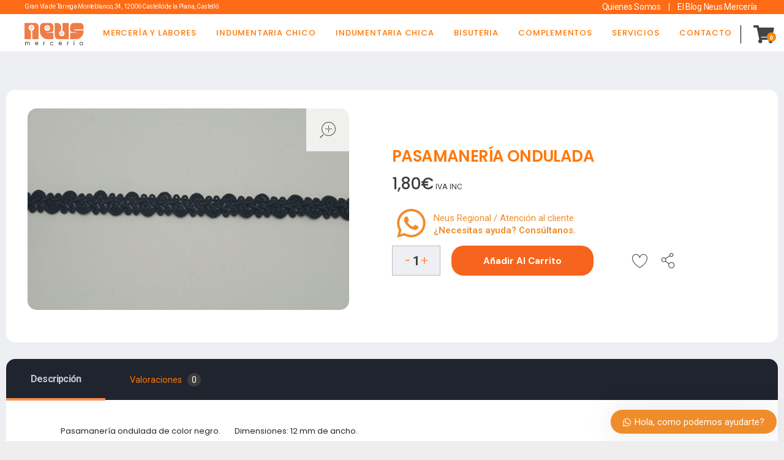

--- FILE ---
content_type: text/html; charset=UTF-8
request_url: https://neusregional.com/producto/pasamaneria-ondulada/
body_size: 39192
content:
<!DOCTYPE html>
<!--[if IE 9 ]>   <html class="no-js oldie ie9 ie" lang="es" > <![endif]-->
<!--[if (gt IE 9)|!(IE)]><!--> <html class="no-js" lang="es" > <!--<![endif]-->
<head>
        <meta charset="UTF-8" >
        <meta http-equiv="X-UA-Compatible" content="IE=edge">
        <!-- devices setting -->
        <meta name="viewport"   content="initial-scale=1,user-scalable=no,width=device-width">

<!-- outputs by wp_head -->
<meta name='robots' content='index, follow, max-image-preview:large, max-snippet:-1, max-video-preview:-1' />

	<!-- This site is optimized with the Yoast SEO plugin v19.3 - https://yoast.com/wordpress/plugins/seo/ -->
	<title>PASAMANERÍA ONDULADA | Mercería Neus</title>
	<link rel="canonical" href="https://neusregional.com/producto/pasamaneria-ondulada/" />
	<meta property="og:locale" content="es_ES" />
	<meta property="og:type" content="article" />
	<meta property="og:title" content="PASAMANERÍA ONDULADA | Mercería Neus" />
	<meta property="og:description" content="Pasamanería ondulada de color negro. Dimensiones: 12 mm de ancho." />
	<meta property="og:url" content="https://neusregional.com/producto/pasamaneria-ondulada/" />
	<meta property="og:site_name" content="Mercería Neus" />
	<meta property="article:publisher" content="https://www.facebook.com/mercerianeuscastellon" />
	<meta property="article:modified_time" content="2025-07-01T13:00:40+00:00" />
	<meta property="og:image" content="https://neusregional.com/wp-content/uploads/2022/07/65-1-scaled-e1658224829287.jpg" />
	<meta property="og:image:width" content="1920" />
	<meta property="og:image:height" content="1203" />
	<meta property="og:image:type" content="image/jpeg" />
	<meta name="twitter:card" content="summary_large_image" />
	<meta name="twitter:site" content="@mercerianeus" />
	<script type="application/ld+json" class="yoast-schema-graph">{"@context":"https://schema.org","@graph":[{"@type":"Organization","@id":"https://neusregional.com/#organization","name":"Neus Regional","url":"https://neusregional.com/","sameAs":["https://www.facebook.com/mercerianeuscastellon","https://twitter.com/mercerianeus"],"logo":{"@type":"ImageObject","inLanguage":"es","@id":"https://neusregional.com/#/schema/logo/image/","url":"https://neusregional.com/wp-content/uploads/2020/08/logo-01.svg","contentUrl":"https://neusregional.com/wp-content/uploads/2020/08/logo-01.svg","width":724,"height":342,"caption":"Neus Regional"},"image":{"@id":"https://neusregional.com/#/schema/logo/image/"}},{"@type":"WebSite","@id":"https://neusregional.com/#website","url":"https://neusregional.com/","name":"Mercería Neus","description":"Trajes regionales a los mejores precios","publisher":{"@id":"https://neusregional.com/#organization"},"potentialAction":[{"@type":"SearchAction","target":{"@type":"EntryPoint","urlTemplate":"https://neusregional.com/?s={search_term_string}"},"query-input":"required name=search_term_string"}],"inLanguage":"es"},{"@type":"ImageObject","inLanguage":"es","@id":"https://neusregional.com/producto/pasamaneria-ondulada/#primaryimage","url":"https://neusregional.com/wp-content/uploads/2022/07/65-1-scaled-e1658224829287.jpg","contentUrl":"https://neusregional.com/wp-content/uploads/2022/07/65-1-scaled-e1658224829287.jpg","width":1920,"height":1203},{"@type":"WebPage","@id":"https://neusregional.com/producto/pasamaneria-ondulada/","url":"https://neusregional.com/producto/pasamaneria-ondulada/","name":"PASAMANERÍA ONDULADA | Mercería Neus","isPartOf":{"@id":"https://neusregional.com/#website"},"primaryImageOfPage":{"@id":"https://neusregional.com/producto/pasamaneria-ondulada/#primaryimage"},"datePublished":"2022-07-19T10:00:52+00:00","dateModified":"2025-07-01T13:00:40+00:00","breadcrumb":{"@id":"https://neusregional.com/producto/pasamaneria-ondulada/#breadcrumb"},"inLanguage":"es","potentialAction":[{"@type":"ReadAction","target":["https://neusregional.com/producto/pasamaneria-ondulada/"]}]},{"@type":"BreadcrumbList","@id":"https://neusregional.com/producto/pasamaneria-ondulada/#breadcrumb","itemListElement":[{"@type":"ListItem","position":1,"name":"Portada","item":"https://neusregional.com/"},{"@type":"ListItem","position":2,"name":"Tienda","item":"https://neusregional.com/shop-3/"},{"@type":"ListItem","position":3,"name":"PASAMANERÍA ONDULADA"}]}]}</script>
	<!-- / Yoast SEO plugin. -->


<link rel='dns-prefetch' href='//www.googletagmanager.com' />
<link rel='dns-prefetch' href='//fonts.googleapis.com' />
<link rel='dns-prefetch' href='//s.w.org' />
<link rel="alternate" type="application/rss+xml" title="Mercería Neus &raquo; Feed" href="https://neusregional.com/feed/" />
<link rel="alternate" type="application/rss+xml" title="Mercería Neus &raquo; Feed de los comentarios" href="https://neusregional.com/comments/feed/" />
<link rel="alternate" type="application/rss+xml" title="Mercería Neus &raquo; Comentario PASAMANERÍA ONDULADA del feed" href="https://neusregional.com/producto/pasamaneria-ondulada/feed/" />
<script>
window._wpemojiSettings = {"baseUrl":"https:\/\/s.w.org\/images\/core\/emoji\/14.0.0\/72x72\/","ext":".png","svgUrl":"https:\/\/s.w.org\/images\/core\/emoji\/14.0.0\/svg\/","svgExt":".svg","source":{"concatemoji":"https:\/\/neusregional.com\/wp-includes\/js\/wp-emoji-release.min.js?ver=6.0.11"}};
/*! This file is auto-generated */
!function(e,a,t){var n,r,o,i=a.createElement("canvas"),p=i.getContext&&i.getContext("2d");function s(e,t){var a=String.fromCharCode,e=(p.clearRect(0,0,i.width,i.height),p.fillText(a.apply(this,e),0,0),i.toDataURL());return p.clearRect(0,0,i.width,i.height),p.fillText(a.apply(this,t),0,0),e===i.toDataURL()}function c(e){var t=a.createElement("script");t.src=e,t.defer=t.type="text/javascript",a.getElementsByTagName("head")[0].appendChild(t)}for(o=Array("flag","emoji"),t.supports={everything:!0,everythingExceptFlag:!0},r=0;r<o.length;r++)t.supports[o[r]]=function(e){if(!p||!p.fillText)return!1;switch(p.textBaseline="top",p.font="600 32px Arial",e){case"flag":return s([127987,65039,8205,9895,65039],[127987,65039,8203,9895,65039])?!1:!s([55356,56826,55356,56819],[55356,56826,8203,55356,56819])&&!s([55356,57332,56128,56423,56128,56418,56128,56421,56128,56430,56128,56423,56128,56447],[55356,57332,8203,56128,56423,8203,56128,56418,8203,56128,56421,8203,56128,56430,8203,56128,56423,8203,56128,56447]);case"emoji":return!s([129777,127995,8205,129778,127999],[129777,127995,8203,129778,127999])}return!1}(o[r]),t.supports.everything=t.supports.everything&&t.supports[o[r]],"flag"!==o[r]&&(t.supports.everythingExceptFlag=t.supports.everythingExceptFlag&&t.supports[o[r]]);t.supports.everythingExceptFlag=t.supports.everythingExceptFlag&&!t.supports.flag,t.DOMReady=!1,t.readyCallback=function(){t.DOMReady=!0},t.supports.everything||(n=function(){t.readyCallback()},a.addEventListener?(a.addEventListener("DOMContentLoaded",n,!1),e.addEventListener("load",n,!1)):(e.attachEvent("onload",n),a.attachEvent("onreadystatechange",function(){"complete"===a.readyState&&t.readyCallback()})),(e=t.source||{}).concatemoji?c(e.concatemoji):e.wpemoji&&e.twemoji&&(c(e.twemoji),c(e.wpemoji)))}(window,document,window._wpemojiSettings);
</script>
<style>
img.wp-smiley,
img.emoji {
	display: inline !important;
	border: none !important;
	box-shadow: none !important;
	height: 1em !important;
	width: 1em !important;
	margin: 0 0.07em !important;
	vertical-align: -0.1em !important;
	background: none !important;
	padding: 0 !important;
}
</style>
	<link rel='stylesheet' id='wp-block-library-css'  href='https://neusregional.com/wp-includes/css/dist/block-library/style.min.css?ver=6.0.11' media='all' />
<link rel='stylesheet' id='wc-block-vendors-style-css'  href='https://neusregional.com/wp-content/plugins/woocommerce/packages/woocommerce-blocks/build/vendors-style.css?ver=3.8.1' media='all' />
<link rel='stylesheet' id='wc-block-style-css'  href='https://neusregional.com/wp-content/plugins/woocommerce/packages/woocommerce-blocks/build/style.css?ver=3.8.1' media='all' />
<style id='global-styles-inline-css'>
body{--wp--preset--color--black: #000000;--wp--preset--color--cyan-bluish-gray: #abb8c3;--wp--preset--color--white: #ffffff;--wp--preset--color--pale-pink: #f78da7;--wp--preset--color--vivid-red: #cf2e2e;--wp--preset--color--luminous-vivid-orange: #ff6900;--wp--preset--color--luminous-vivid-amber: #fcb900;--wp--preset--color--light-green-cyan: #7bdcb5;--wp--preset--color--vivid-green-cyan: #00d084;--wp--preset--color--pale-cyan-blue: #8ed1fc;--wp--preset--color--vivid-cyan-blue: #0693e3;--wp--preset--color--vivid-purple: #9b51e0;--wp--preset--gradient--vivid-cyan-blue-to-vivid-purple: linear-gradient(135deg,rgba(6,147,227,1) 0%,rgb(155,81,224) 100%);--wp--preset--gradient--light-green-cyan-to-vivid-green-cyan: linear-gradient(135deg,rgb(122,220,180) 0%,rgb(0,208,130) 100%);--wp--preset--gradient--luminous-vivid-amber-to-luminous-vivid-orange: linear-gradient(135deg,rgba(252,185,0,1) 0%,rgba(255,105,0,1) 100%);--wp--preset--gradient--luminous-vivid-orange-to-vivid-red: linear-gradient(135deg,rgba(255,105,0,1) 0%,rgb(207,46,46) 100%);--wp--preset--gradient--very-light-gray-to-cyan-bluish-gray: linear-gradient(135deg,rgb(238,238,238) 0%,rgb(169,184,195) 100%);--wp--preset--gradient--cool-to-warm-spectrum: linear-gradient(135deg,rgb(74,234,220) 0%,rgb(151,120,209) 20%,rgb(207,42,186) 40%,rgb(238,44,130) 60%,rgb(251,105,98) 80%,rgb(254,248,76) 100%);--wp--preset--gradient--blush-light-purple: linear-gradient(135deg,rgb(255,206,236) 0%,rgb(152,150,240) 100%);--wp--preset--gradient--blush-bordeaux: linear-gradient(135deg,rgb(254,205,165) 0%,rgb(254,45,45) 50%,rgb(107,0,62) 100%);--wp--preset--gradient--luminous-dusk: linear-gradient(135deg,rgb(255,203,112) 0%,rgb(199,81,192) 50%,rgb(65,88,208) 100%);--wp--preset--gradient--pale-ocean: linear-gradient(135deg,rgb(255,245,203) 0%,rgb(182,227,212) 50%,rgb(51,167,181) 100%);--wp--preset--gradient--electric-grass: linear-gradient(135deg,rgb(202,248,128) 0%,rgb(113,206,126) 100%);--wp--preset--gradient--midnight: linear-gradient(135deg,rgb(2,3,129) 0%,rgb(40,116,252) 100%);--wp--preset--duotone--dark-grayscale: url('#wp-duotone-dark-grayscale');--wp--preset--duotone--grayscale: url('#wp-duotone-grayscale');--wp--preset--duotone--purple-yellow: url('#wp-duotone-purple-yellow');--wp--preset--duotone--blue-red: url('#wp-duotone-blue-red');--wp--preset--duotone--midnight: url('#wp-duotone-midnight');--wp--preset--duotone--magenta-yellow: url('#wp-duotone-magenta-yellow');--wp--preset--duotone--purple-green: url('#wp-duotone-purple-green');--wp--preset--duotone--blue-orange: url('#wp-duotone-blue-orange');--wp--preset--font-size--small: 13px;--wp--preset--font-size--medium: 20px;--wp--preset--font-size--large: 36px;--wp--preset--font-size--x-large: 42px;}.has-black-color{color: var(--wp--preset--color--black) !important;}.has-cyan-bluish-gray-color{color: var(--wp--preset--color--cyan-bluish-gray) !important;}.has-white-color{color: var(--wp--preset--color--white) !important;}.has-pale-pink-color{color: var(--wp--preset--color--pale-pink) !important;}.has-vivid-red-color{color: var(--wp--preset--color--vivid-red) !important;}.has-luminous-vivid-orange-color{color: var(--wp--preset--color--luminous-vivid-orange) !important;}.has-luminous-vivid-amber-color{color: var(--wp--preset--color--luminous-vivid-amber) !important;}.has-light-green-cyan-color{color: var(--wp--preset--color--light-green-cyan) !important;}.has-vivid-green-cyan-color{color: var(--wp--preset--color--vivid-green-cyan) !important;}.has-pale-cyan-blue-color{color: var(--wp--preset--color--pale-cyan-blue) !important;}.has-vivid-cyan-blue-color{color: var(--wp--preset--color--vivid-cyan-blue) !important;}.has-vivid-purple-color{color: var(--wp--preset--color--vivid-purple) !important;}.has-black-background-color{background-color: var(--wp--preset--color--black) !important;}.has-cyan-bluish-gray-background-color{background-color: var(--wp--preset--color--cyan-bluish-gray) !important;}.has-white-background-color{background-color: var(--wp--preset--color--white) !important;}.has-pale-pink-background-color{background-color: var(--wp--preset--color--pale-pink) !important;}.has-vivid-red-background-color{background-color: var(--wp--preset--color--vivid-red) !important;}.has-luminous-vivid-orange-background-color{background-color: var(--wp--preset--color--luminous-vivid-orange) !important;}.has-luminous-vivid-amber-background-color{background-color: var(--wp--preset--color--luminous-vivid-amber) !important;}.has-light-green-cyan-background-color{background-color: var(--wp--preset--color--light-green-cyan) !important;}.has-vivid-green-cyan-background-color{background-color: var(--wp--preset--color--vivid-green-cyan) !important;}.has-pale-cyan-blue-background-color{background-color: var(--wp--preset--color--pale-cyan-blue) !important;}.has-vivid-cyan-blue-background-color{background-color: var(--wp--preset--color--vivid-cyan-blue) !important;}.has-vivid-purple-background-color{background-color: var(--wp--preset--color--vivid-purple) !important;}.has-black-border-color{border-color: var(--wp--preset--color--black) !important;}.has-cyan-bluish-gray-border-color{border-color: var(--wp--preset--color--cyan-bluish-gray) !important;}.has-white-border-color{border-color: var(--wp--preset--color--white) !important;}.has-pale-pink-border-color{border-color: var(--wp--preset--color--pale-pink) !important;}.has-vivid-red-border-color{border-color: var(--wp--preset--color--vivid-red) !important;}.has-luminous-vivid-orange-border-color{border-color: var(--wp--preset--color--luminous-vivid-orange) !important;}.has-luminous-vivid-amber-border-color{border-color: var(--wp--preset--color--luminous-vivid-amber) !important;}.has-light-green-cyan-border-color{border-color: var(--wp--preset--color--light-green-cyan) !important;}.has-vivid-green-cyan-border-color{border-color: var(--wp--preset--color--vivid-green-cyan) !important;}.has-pale-cyan-blue-border-color{border-color: var(--wp--preset--color--pale-cyan-blue) !important;}.has-vivid-cyan-blue-border-color{border-color: var(--wp--preset--color--vivid-cyan-blue) !important;}.has-vivid-purple-border-color{border-color: var(--wp--preset--color--vivid-purple) !important;}.has-vivid-cyan-blue-to-vivid-purple-gradient-background{background: var(--wp--preset--gradient--vivid-cyan-blue-to-vivid-purple) !important;}.has-light-green-cyan-to-vivid-green-cyan-gradient-background{background: var(--wp--preset--gradient--light-green-cyan-to-vivid-green-cyan) !important;}.has-luminous-vivid-amber-to-luminous-vivid-orange-gradient-background{background: var(--wp--preset--gradient--luminous-vivid-amber-to-luminous-vivid-orange) !important;}.has-luminous-vivid-orange-to-vivid-red-gradient-background{background: var(--wp--preset--gradient--luminous-vivid-orange-to-vivid-red) !important;}.has-very-light-gray-to-cyan-bluish-gray-gradient-background{background: var(--wp--preset--gradient--very-light-gray-to-cyan-bluish-gray) !important;}.has-cool-to-warm-spectrum-gradient-background{background: var(--wp--preset--gradient--cool-to-warm-spectrum) !important;}.has-blush-light-purple-gradient-background{background: var(--wp--preset--gradient--blush-light-purple) !important;}.has-blush-bordeaux-gradient-background{background: var(--wp--preset--gradient--blush-bordeaux) !important;}.has-luminous-dusk-gradient-background{background: var(--wp--preset--gradient--luminous-dusk) !important;}.has-pale-ocean-gradient-background{background: var(--wp--preset--gradient--pale-ocean) !important;}.has-electric-grass-gradient-background{background: var(--wp--preset--gradient--electric-grass) !important;}.has-midnight-gradient-background{background: var(--wp--preset--gradient--midnight) !important;}.has-small-font-size{font-size: var(--wp--preset--font-size--small) !important;}.has-medium-font-size{font-size: var(--wp--preset--font-size--medium) !important;}.has-large-font-size{font-size: var(--wp--preset--font-size--large) !important;}.has-x-large-font-size{font-size: var(--wp--preset--font-size--x-large) !important;}
</style>
<style id='woocommerce-inline-inline-css'>
.woocommerce form .form-row .required { visibility: visible; }
</style>
<link rel='stylesheet' id='auxin-base-css'  href='https://neusregional.com/wp-content/themes/phlox-pro/css/base.css?ver=5.7.8' media='all' />
<link rel='stylesheet' id='auxin-main-css'  href='https://neusregional.com/wp-content/themes/phlox-pro/css/main.css?ver=5.7.8' media='all' />
<link rel='stylesheet' id='auxin-shop-css'  href='https://neusregional.com/wp-content/themes/phlox-pro/css/shop.css?ver=1.8.9' media='all' />
<link rel='stylesheet' id='contact-form-7-css'  href='https://neusregional.com/wp-content/plugins/contact-form-7/includes/css/styles.css?ver=5.6.2' media='all' />
<link rel='stylesheet' id='trp-language-switcher-style-css'  href='https://neusregional.com/wp-content/plugins/translatepress-multilingual/assets/css/trp-language-switcher.css?ver=2.3.2' media='all' />
<link rel='stylesheet' id='iksm-public-style-css'  href='https://neusregional.com/wp-content/plugins/iks-menu/assets/css/public.css?ver=1.9.8' media='all' />
<link rel='stylesheet' id='grw-public-main-css-css'  href='https://neusregional.com/wp-content/plugins/widget-google-reviews/assets/css/public-main.css?ver=6.1' media='all' />
<link rel='stylesheet' id='yith-wcpsc-frontent-styles-css'  href='https://neusregional.com/wp-content/plugins/yith-product-size-charts-for-woocommerce/assets/css/frontend.css?ver=6.0.11' media='all' />
<link rel='stylesheet' id='auxin-front-icon-css'  href='https://neusregional.com/wp-content/themes/phlox-pro/css/auxin-icon.css?ver=5.7.8' media='all' />
<link rel='stylesheet' id='elementor-icons-ekiticons-css'  href='https://neusregional.com/wp-content/plugins/elementskit-lite/modules/elementskit-icon-pack/assets/css/ekiticons.css?ver=2.6.3' media='all' />
<link rel='stylesheet' id='elementskit-parallax-style-css'  href='https://neusregional.com/wp-content/plugins/elementskit/modules/parallax/assets/css/style.css?ver=2.6.3' media='all' />
<link rel='stylesheet' id='auxin-fonts-google-css'  href='//fonts.googleapis.com/css?family=DM+Sans%3Aregular%2Citalic%2C500%2C500italic%2C700%2C700italic%7CRoboto%3A100%2C100italic%2C300%2C300italic%2Cregular%2Citalic%2C500%2C500italic%2C700%2C700italic%2C900%2C900italic%7CPoppins%3A100%2C100italic%2C200%2C200italic%2C300%2C300italic%2Cregular%2Citalic%2C500%2C500italic%2C600%2C600italic%2C700%2C700italic%2C800%2C800italic%2C900%2C900italic&#038;ver=5.9' media='all' />
<link rel='stylesheet' id='auxin-custom-css'  href='https://neusregional.com/wp-content/uploads/phlox-pro/custom.css?ver=5.9' media='all' />
<link rel='stylesheet' id='auxin-go-pricing-css'  href='https://neusregional.com/wp-content/themes/phlox-pro/css/go-pricing.css?ver=5.7.8' media='all' />
<link rel='stylesheet' id='auxin-elementor-base-css'  href='https://neusregional.com/wp-content/themes/phlox-pro/css/other/elementor.css?ver=5.7.8' media='all' />
<link rel='stylesheet' id='elementor-frontend-legacy-css'  href='https://neusregional.com/wp-content/plugins/elementor/assets/css/frontend-legacy.min.css?ver=3.7.2' media='all' />
<link rel='stylesheet' id='elementor-frontend-css'  href='https://neusregional.com/wp-content/plugins/elementor/assets/css/frontend.min.css?ver=3.7.2' media='all' />
<style id='elementor-frontend-inline-css'>
.elementor-22023 .elementor-element.elementor-element-35f2493 > .elementor-widget-container{border-color:var( --auxin-featured-color-5 );}.elementor-22023 .elementor-element.elementor-element-6da7e47 > .elementor-widget-container{border-color:var( --auxin-featured-color-5 );}/* Start custom CSS for aux_shopping_cart, class: .elementor-element-35f2493 */.elementor-22023 .elementor-element.elementor-element-35f2493 .auxicon-shopping-cart-1-1:before{
font-size: 31px;
}
.elementor-22023 .elementor-element.elementor-element-35f2493 .aux-cart-wrapper  .aux-card-item-img  img{
    width: 102px;
    height: 101px;
    border-radius: 10px;
}
.elementor-22023 .elementor-element.elementor-element-35f2493 .aux-card-item h3{
  max-width: 150px;
  margin-bottom: 8px;
}
.elementor-22023 .elementor-element.elementor-element-35f2493 .aux-cart-wrapper .aux-card-item-details span ins{
    float: left;
    margin-left: 0;
    margin-right: 10px;
    background-color: transparent;
    top: 0;
}
.elementor-22023 .elementor-element.elementor-element-35f2493 .aux-card-item-details{
    margin-top: 11px;
}
.elementor-22023 .elementor-element.elementor-element-35f2493 .aux-cart-wrapper .aux-cart-total-items{
 display: none;
}
.elementor-22023 .elementor-element.elementor-element-35f2493 .aux-cart-wrapper .aux-inline-card-checkout .aux-card-final-amount{
    font-size: 16px;
    font-family: "DM Sans";
    font-weight: 400;
    color: #000000;
    letter-spacing: -0.48px;
}
.elementor-22023 .elementor-element.elementor-element-35f2493 .aux-cart-wrapper .woocommerce-Price-amount{
    font-family: "Roboto";
    font-size: 16px;
    color: #000000;
    font-weight: 800;
    letter-spacing: -0.48px;
}
.elementor-22023 .elementor-element.elementor-element-35f2493 .aux-cart-wrapper .aux-inline-card-checkout{
    padding: 15px;
}
.elementor-22023 .elementor-element.elementor-element-35f2493 .aux-cart-wrapper .aux-card-box{
    border: none;
}
.elementor-22023 .elementor-element.elementor-element-35f2493 .aux-cart-subtotal{
  border-top: 1px solid #85899773;
  padding: 15px 0 ;
  
}
.elementor-22023 .elementor-element.elementor-element-35f2493 .aux-button-wrapper a{
 text-transform: capitalize;
}
.elementor-22023 .elementor-element.elementor-element-35f2493 .aux-cart-wrapper .aux-button{
background-color: #4D66FF;
border-radius: 7px;
}
.elementor-22023 .elementor-element.elementor-element-35f2493 .aux-cart-wrapper .aux-text{
    text-shadow: none;
}
.elementor-22023 .elementor-element.elementor-element-35f2493 .aux-card-dropdown{
   border-radius: 10px;
}
.elementor-22023 .elementor-element.elementor-element-35f2493 .aux-cart-contents span{
    border-radius: 50px;
}
.elementor-22023 .elementor-element.elementor-element-35f2493 .aux-cart-contents span{
    right: -3px;
    top: 12px;
}/* End custom CSS */
/* Start custom CSS for aux_shopping_cart, class: .elementor-element-6da7e47 */.elementor-22023 .elementor-element.elementor-element-6da7e47 .auxicon-shopping-cart-1-1:before{
font-size: 31px;
}
.elementor-22023 .elementor-element.elementor-element-6da7e47 .aux-cart-wrapper  .aux-card-item-img  img{
    width: 102px;
    height: 101px;
    border-radius: 10px;
}
.elementor-22023 .elementor-element.elementor-element-6da7e47 .aux-card-item h3{
  max-width: 150px;
  margin-bottom: 8px;
}
.elementor-22023 .elementor-element.elementor-element-6da7e47 .aux-cart-wrapper .aux-card-item-details span ins{
    float: left;
    margin-left: 0;
    margin-right: 10px;
    background-color: transparent;
    top: 0;
}
.elementor-22023 .elementor-element.elementor-element-6da7e47 .aux-card-item-details{
    margin-top: 11px;
}
.elementor-22023 .elementor-element.elementor-element-6da7e47 .aux-cart-wrapper .aux-cart-total-items{
 display: none;
}
.elementor-22023 .elementor-element.elementor-element-6da7e47 .aux-cart-wrapper .aux-inline-card-checkout .aux-card-final-amount{
    font-size: 16px;
    font-family: "DM Sans";
    font-weight: 400;
    color: #000000;
    letter-spacing: -0.48px;
}
.elementor-22023 .elementor-element.elementor-element-6da7e47 .aux-cart-wrapper .woocommerce-Price-amount{
    font-family: "Roboto";
    font-size: 16px;
    color: #000000;
    font-weight: 800;
    letter-spacing: -0.48px;
}
.elementor-22023 .elementor-element.elementor-element-6da7e47 .aux-cart-wrapper .aux-inline-card-checkout{
    padding: 15px;
}
.elementor-22023 .elementor-element.elementor-element-6da7e47 .aux-cart-wrapper .aux-card-box{
    border: none;
}
.elementor-22023 .elementor-element.elementor-element-6da7e47 .aux-cart-subtotal{
  border-top: 1px solid #85899773;
  padding: 15px 0 ;
  
}
.elementor-22023 .elementor-element.elementor-element-6da7e47 .aux-button-wrapper a{
 text-transform: capitalize;
}
.elementor-22023 .elementor-element.elementor-element-6da7e47 .aux-cart-wrapper .aux-button{
background-color: #4D66FF;
border-radius: 7px;
}
.elementor-22023 .elementor-element.elementor-element-6da7e47 .aux-cart-wrapper .aux-text{
    text-shadow: none;
}
.elementor-22023 .elementor-element.elementor-element-6da7e47 .aux-card-dropdown{
   border-radius: 10px;
}
.elementor-22023 .elementor-element.elementor-element-6da7e47 .aux-cart-contents span{
    border-radius: 50px;
}
.elementor-22023 .elementor-element.elementor-element-6da7e47 .aux-cart-contents span{
    right: -3px;
    top: 12px;
}/* End custom CSS */
</style>
<link rel='stylesheet' id='elementor-post-22023-css'  href='https://neusregional.com/wp-content/uploads/elementor/css/post-22023.css?ver=1759229183' media='all' />
<link rel='stylesheet' id='elementor-post-22001-css'  href='https://neusregional.com/wp-content/uploads/elementor/css/post-22001.css?ver=1759229183' media='all' />
<link rel='stylesheet' id='vi-wpvs-frontend-style-css'  href='https://neusregional.com/wp-content/plugins/woocommerce-product-variations-swatches/assets/css/frontend-style.min.css?ver=1.0.2.4' media='all' />
<style id='vi-wpvs-frontend-style-inline-css'>
.vi-wpvs-variation-wrap.vi-wpvs-variation-wrap-vi_wpvs_button_design .vi-wpvs-option-wrap{transition: all 30ms ease-in-out;}.vi-wpvs-variation-wrap.vi-wpvs-variation-wrap-vi_wpvs_button_design .vi-wpvs-variation-button-select{padding:10px 20px;font-size:13px;}.vi-wpvs-variation-wrap.vi-wpvs-variation-wrap-vi_wpvs_button_design .vi-wpvs-option-wrap{padding:10px 20px;font-size:13px;}.vi-wpvs-variation-wrap.vi-wpvs-variation-wrap-vi_wpvs_button_design .vi-wpvs-option-wrap .vi-wpvs-option:not(.vi-wpvs-option-select){border-radius: inherit;}.vi-wpvs-variation-wrap.vi-wpvs-variation-wrap-image.vi-wpvs-variation-wrap-vi_wpvs_button_design .vi-wpvs-option-wrap ,.vi-wpvs-variation-wrap.vi-wpvs-variation-wrap-variation_img.vi-wpvs-variation-wrap-vi_wpvs_button_design .vi-wpvs-option-wrap ,.vi-wpvs-variation-wrap.vi-wpvs-variation-wrap-color.vi-wpvs-variation-wrap-vi_wpvs_button_design .vi-wpvs-option-wrap{width: 48px;height:48px;}.vi-wpvs-variation-wrap.vi-wpvs-variation-wrap-vi_wpvs_button_design .vi-wpvs-option-wrap.vi-wpvs-option-wrap-disable{opacity: 1;}.vi-wpvs-variation-wrap.vi-wpvs-variation-wrap-vi_wpvs_button_design .vi-wpvs-option-wrap.vi-wpvs-option-wrap-disable .vi-wpvs-option{opacity: .5;}.vi-wpvs-variation-wrap.vi-wpvs-variation-wrap-vi_wpvs_button_design .vi-wpvs-option-wrap.vi-wpvs-option-wrap-selected{box-shadow:  0 0 0 1px rgba(33, 33, 33, 1);}.vi-wpvs-variation-wrap.vi-wpvs-variation-wrap-vi_wpvs_button_design .vi-wpvs-option-wrap.vi-wpvs-option-wrap-selected{color:rgba(255, 255, 255, 1);background:rgba(33, 33, 33, 1);}.vi-wpvs-variation-wrap.vi-wpvs-variation-wrap-vi_wpvs_button_design .vi-wpvs-option-wrap.vi-wpvs-option-wrap-selected .vi-wpvs-option{color:rgba(255, 255, 255, 1);}.vi-wpvs-variation-wrap.vi-wpvs-variation-wrap-vi_wpvs_button_design .vi-wpvs-option-wrap.vi-wpvs-option-wrap-hover{box-shadow:  0 0 0 1px rgba(33, 33, 33, 1);}.vi-wpvs-variation-wrap.vi-wpvs-variation-wrap-vi_wpvs_button_design .vi-wpvs-option-wrap.vi-wpvs-option-wrap-hover{color:rgba(255, 255, 255, 1);background:rgba(33, 33, 33, 1);}.vi-wpvs-variation-wrap.vi-wpvs-variation-wrap-vi_wpvs_button_design .vi-wpvs-option-wrap.vi-wpvs-option-wrap-hover .vi-wpvs-option{color:rgba(255, 255, 255, 1);}.vi-wpvs-variation-wrap.vi-wpvs-variation-wrap-vi_wpvs_button_design .vi-wpvs-option-wrap.vi-wpvs-option-wrap-default{box-shadow:  0 0 0 1px #cccccc;}.vi-wpvs-variation-wrap.vi-wpvs-variation-wrap-vi_wpvs_button_design .vi-wpvs-option-wrap.vi-wpvs-option-wrap-default{color:rgba(33, 33, 33, 1);background:#ffffff;}.vi-wpvs-variation-wrap.vi-wpvs-variation-wrap-vi_wpvs_button_design .vi-wpvs-option-wrap.vi-wpvs-option-wrap-default .vi-wpvs-option{color:rgba(33, 33, 33, 1);}.vi-wpvs-variation-wrap.vi-wpvs-variation-wrap-vi_wpvs_button_design .vi-wpvs-option-wrap .vi-wpvs-option-tooltip{display: none;}.vi-wpvs-variation-wrap-loop.vi-wpvs-variation-wrap.vi-wpvs-variation-wrap-vi_wpvs_button_design .vi-wpvs-option-wrap{height:px;width:px;font-size:9.75px;}.vi-wpvs-variation-wrap-loop.vi-wpvs-variation-wrap-slider.vi-wpvs-variation-wrap.vi-wpvs-variation-wrap-vi_wpvs_button_design .vi-wpvs-option-wrap{height:px !important;width:px !important;}.vi-wpvs-variation-wrap-loop.vi-wpvs-variation-wrap.vi-wpvs-variation-wrap-image.vi-wpvs-variation-wrap-vi_wpvs_button_design .vi-wpvs-option-wrap ,.vi-wpvs-variation-wrap-loop.vi-wpvs-variation-wrap.vi-wpvs-variation-wrap-variation_img.vi-wpvs-variation-wrap-vi_wpvs_button_design .vi-wpvs-option-wrap ,.vi-wpvs-variation-wrap-loop.vi-wpvs-variation-wrap.vi-wpvs-variation-wrap-color.vi-wpvs-variation-wrap-vi_wpvs_button_design .vi-wpvs-option-wrap{width: 36px !important;height:36px !important;}.vi-wpvs-variation-wrap-loop.vi-wpvs-variation-wrap.vi-wpvs-variation-wrap-vi_wpvs_button_design .vi-wpvs-option-wrap.vi-wpvs-option-wrap-selected{border-radius:px;}.vi-wpvs-variation-wrap-loop.vi-wpvs-variation-wrap.vi-wpvs-variation-wrap-vi_wpvs_button_design .vi-wpvs-option-wrap.vi-wpvs-option-wrap-hover{border-radius:px;}.vi-wpvs-variation-wrap-loop.vi-wpvs-variation-wrap.vi-wpvs-variation-wrap-vi_wpvs_button_design .vi-wpvs-option-wrap.vi-wpvs-option-wrap-default{border-radius:px;}@media screen and (max-width:600px){.vi-wpvs-variation-wrap.vi-wpvs-variation-wrap-vi_wpvs_button_design .vi-wpvs-option-wrap{width:px;height:px;font-size:11.05px;}.vi-wpvs-variation-wrap.vi-wpvs-variation-wrap-image.vi-wpvs-variation-wrap-vi_wpvs_button_design .vi-wpvs-option-wrap ,.vi-wpvs-variation-wrap.vi-wpvs-variation-wrap-variation_img.vi-wpvs-variation-wrap-vi_wpvs_button_design .vi-wpvs-option-wrap ,.vi-wpvs-variation-wrap.vi-wpvs-variation-wrap-color.vi-wpvs-variation-wrap-vi_wpvs_button_design .vi-wpvs-option-wrap{width: 40.8px;height:40.8px;}.vi-wpvs-variation-wrap.vi-wpvs-variation-wrap-vi_wpvs_button_design .vi-wpvs-option-wrap.vi-wpvs-option-wrap-selected{border-radius:px;}.vi-wpvs-variation-wrap.vi-wpvs-variation-wrap-vi_wpvs_button_design .vi-wpvs-option-wrap.vi-wpvs-option-wrap-hover{border-radius:px;}.vi-wpvs-variation-wrap.vi-wpvs-variation-wrap-vi_wpvs_button_design .vi-wpvs-option-wrap.vi-wpvs-option-wrap-default{border-radius:px;}}.vi-wpvs-variation-wrap.vi-wpvs-variation-wrap-vi_wpvs_color_design .vi-wpvs-option-wrap{transition: all 30ms ease-in-out;}.vi-wpvs-variation-wrap.vi-wpvs-variation-wrap-vi_wpvs_color_design .vi-wpvs-variation-button-select{height:32px;width:32px;padding:2px;font-size:13px;border-radius:20px;}.vi-wpvs-variation-wrap.vi-wpvs-variation-wrap-vi_wpvs_color_design .vi-wpvs-option-wrap{height:32px;width:32px;padding:2px;font-size:13px;border-radius:20px;}.vi-wpvs-variation-wrap.vi-wpvs-variation-wrap-vi_wpvs_color_design .vi-wpvs-option-wrap .vi-wpvs-option:not(.vi-wpvs-option-select){border-radius: inherit;}.vi-wpvs-variation-wrap.vi-wpvs-variation-wrap-image.vi-wpvs-variation-wrap-vi_wpvs_color_design .vi-wpvs-option-wrap ,.vi-wpvs-variation-wrap.vi-wpvs-variation-wrap-variation_img.vi-wpvs-variation-wrap-vi_wpvs_color_design .vi-wpvs-option-wrap ,.vi-wpvs-variation-wrap.vi-wpvs-variation-wrap-color.vi-wpvs-variation-wrap-vi_wpvs_color_design .vi-wpvs-option-wrap{}.vi-wpvs-variation-wrap.vi-wpvs-variation-wrap-vi_wpvs_color_design .vi-wpvs-option-wrap.vi-wpvs-option-wrap-disable{opacity: 1;}.vi-wpvs-variation-wrap.vi-wpvs-variation-wrap-vi_wpvs_color_design .vi-wpvs-option-wrap.vi-wpvs-option-wrap-disable .vi-wpvs-option{opacity: .5;}.vi-wpvs-variation-wrap.vi-wpvs-variation-wrap-vi_wpvs_color_design .vi-wpvs-option-wrap.vi-wpvs-option-wrap-selected{box-shadow:  0 0 0 1px rgba(0, 0, 0, 1);}.vi-wpvs-variation-wrap.vi-wpvs-variation-wrap-vi_wpvs_color_design .vi-wpvs-option-wrap.vi-wpvs-option-wrap-selected{background:rgba(255, 255, 255, 0);border-radius:20px;}.vi-wpvs-variation-wrap.vi-wpvs-variation-wrap-vi_wpvs_color_design .vi-wpvs-option-wrap.vi-wpvs-option-wrap-selected .vi-wpvs-option{}.vi-wpvs-variation-wrap.vi-wpvs-variation-wrap-vi_wpvs_color_design .vi-wpvs-option-wrap.vi-wpvs-option-wrap-hover{box-shadow:  0 0 0 1px rgba(0, 0, 0, 1);}.vi-wpvs-variation-wrap.vi-wpvs-variation-wrap-vi_wpvs_color_design .vi-wpvs-option-wrap.vi-wpvs-option-wrap-hover{background:rgba(0, 0, 0, 0);border-radius:20px;}.vi-wpvs-variation-wrap.vi-wpvs-variation-wrap-vi_wpvs_color_design .vi-wpvs-option-wrap.vi-wpvs-option-wrap-hover .vi-wpvs-option{}.vi-wpvs-variation-wrap.vi-wpvs-variation-wrap-vi_wpvs_color_design .vi-wpvs-option-wrap.vi-wpvs-option-wrap-default{box-shadow:  0px 4px 2px -2px rgba(238, 238, 238, 1);}.vi-wpvs-variation-wrap.vi-wpvs-variation-wrap-vi_wpvs_color_design .vi-wpvs-option-wrap.vi-wpvs-option-wrap-default{background:rgba(0, 0, 0, 0);border-radius:20px;}.vi-wpvs-variation-wrap.vi-wpvs-variation-wrap-vi_wpvs_color_design .vi-wpvs-option-wrap.vi-wpvs-option-wrap-default .vi-wpvs-option{}.vi-wpvs-variation-wrap.vi-wpvs-variation-wrap-vi_wpvs_color_design .vi-wpvs-option-wrap .vi-wpvs-option-tooltip{display: none;}.vi-wpvs-variation-wrap-loop.vi-wpvs-variation-wrap.vi-wpvs-variation-wrap-vi_wpvs_color_design .vi-wpvs-option-wrap{height:27.2px;width:27.2px;font-size:11.05px;}.vi-wpvs-variation-wrap-loop.vi-wpvs-variation-wrap-slider.vi-wpvs-variation-wrap.vi-wpvs-variation-wrap-vi_wpvs_color_design .vi-wpvs-option-wrap{height:27.2px !important;width:27.2px !important;}.vi-wpvs-variation-wrap-loop.vi-wpvs-variation-wrap.vi-wpvs-variation-wrap-image.vi-wpvs-variation-wrap-vi_wpvs_color_design .vi-wpvs-option-wrap ,.vi-wpvs-variation-wrap-loop.vi-wpvs-variation-wrap.vi-wpvs-variation-wrap-variation_img.vi-wpvs-variation-wrap-vi_wpvs_color_design .vi-wpvs-option-wrap ,.vi-wpvs-variation-wrap-loop.vi-wpvs-variation-wrap.vi-wpvs-variation-wrap-color.vi-wpvs-variation-wrap-vi_wpvs_color_design .vi-wpvs-option-wrap{}.vi-wpvs-variation-wrap-loop.vi-wpvs-variation-wrap.vi-wpvs-variation-wrap-vi_wpvs_color_design .vi-wpvs-option-wrap.vi-wpvs-option-wrap-selected{border-radius:17px;}.vi-wpvs-variation-wrap-loop.vi-wpvs-variation-wrap.vi-wpvs-variation-wrap-vi_wpvs_color_design .vi-wpvs-option-wrap.vi-wpvs-option-wrap-hover{border-radius:17px;}.vi-wpvs-variation-wrap-loop.vi-wpvs-variation-wrap.vi-wpvs-variation-wrap-vi_wpvs_color_design .vi-wpvs-option-wrap.vi-wpvs-option-wrap-default{border-radius:17px;}@media screen and (max-width:600px){.vi-wpvs-variation-wrap.vi-wpvs-variation-wrap-vi_wpvs_color_design .vi-wpvs-option-wrap{width:27.2px;height:27.2px;font-size:11.05px;}.vi-wpvs-variation-wrap.vi-wpvs-variation-wrap-image.vi-wpvs-variation-wrap-vi_wpvs_color_design .vi-wpvs-option-wrap ,.vi-wpvs-variation-wrap.vi-wpvs-variation-wrap-variation_img.vi-wpvs-variation-wrap-vi_wpvs_color_design .vi-wpvs-option-wrap ,.vi-wpvs-variation-wrap.vi-wpvs-variation-wrap-color.vi-wpvs-variation-wrap-vi_wpvs_color_design .vi-wpvs-option-wrap{}.vi-wpvs-variation-wrap.vi-wpvs-variation-wrap-vi_wpvs_color_design .vi-wpvs-option-wrap.vi-wpvs-option-wrap-selected{border-radius:17px;}.vi-wpvs-variation-wrap.vi-wpvs-variation-wrap-vi_wpvs_color_design .vi-wpvs-option-wrap.vi-wpvs-option-wrap-hover{border-radius:17px;}.vi-wpvs-variation-wrap.vi-wpvs-variation-wrap-vi_wpvs_color_design .vi-wpvs-option-wrap.vi-wpvs-option-wrap-default{border-radius:17px;}}.vi-wpvs-variation-wrap.vi-wpvs-variation-wrap-vi_wpvs_image_design .vi-wpvs-option-wrap{transition: all 30ms ease-in-out;}.vi-wpvs-variation-wrap.vi-wpvs-variation-wrap-vi_wpvs_image_design .vi-wpvs-variation-button-select{height:80px;width:80px;padding:3px;font-size:13px;}.vi-wpvs-variation-wrap.vi-wpvs-variation-wrap-vi_wpvs_image_design .vi-wpvs-option-wrap{height:80px;width:80px;padding:3px;font-size:13px;}.vi-wpvs-variation-wrap.vi-wpvs-variation-wrap-vi_wpvs_image_design .vi-wpvs-option-wrap .vi-wpvs-option:not(.vi-wpvs-option-select){border-radius: inherit;}.vi-wpvs-variation-wrap.vi-wpvs-variation-wrap-image.vi-wpvs-variation-wrap-vi_wpvs_image_design .vi-wpvs-option-wrap ,.vi-wpvs-variation-wrap.vi-wpvs-variation-wrap-variation_img.vi-wpvs-variation-wrap-vi_wpvs_image_design .vi-wpvs-option-wrap ,.vi-wpvs-variation-wrap.vi-wpvs-variation-wrap-color.vi-wpvs-variation-wrap-vi_wpvs_image_design .vi-wpvs-option-wrap{}.vi-wpvs-variation-wrap.vi-wpvs-variation-wrap-vi_wpvs_image_design .vi-wpvs-option-wrap.vi-wpvs-option-wrap-disable{opacity: 1;}.vi-wpvs-variation-wrap.vi-wpvs-variation-wrap-vi_wpvs_image_design .vi-wpvs-option-wrap.vi-wpvs-option-wrap-disable .vi-wpvs-option{opacity: .5;}.vi-wpvs-variation-wrap.vi-wpvs-variation-wrap-vi_wpvs_image_design .vi-wpvs-option-wrap.vi-wpvs-option-wrap-selected{box-shadow:  0 0 0 1px rgba(33, 33, 33, 1);}.vi-wpvs-variation-wrap.vi-wpvs-variation-wrap-vi_wpvs_image_design .vi-wpvs-option-wrap.vi-wpvs-option-wrap-selected{}.vi-wpvs-variation-wrap.vi-wpvs-variation-wrap-vi_wpvs_image_design .vi-wpvs-option-wrap.vi-wpvs-option-wrap-selected .vi-wpvs-option{}.vi-wpvs-variation-wrap.vi-wpvs-variation-wrap-vi_wpvs_image_design .vi-wpvs-option-wrap.vi-wpvs-option-wrap-hover{box-shadow:  0 0 0 1px rgba(33, 33, 33, 1);}.vi-wpvs-variation-wrap.vi-wpvs-variation-wrap-vi_wpvs_image_design .vi-wpvs-option-wrap.vi-wpvs-option-wrap-hover{}.vi-wpvs-variation-wrap.vi-wpvs-variation-wrap-vi_wpvs_image_design .vi-wpvs-option-wrap.vi-wpvs-option-wrap-hover .vi-wpvs-option{}.vi-wpvs-variation-wrap.vi-wpvs-variation-wrap-vi_wpvs_image_design .vi-wpvs-option-wrap.vi-wpvs-option-wrap-default{box-shadow:  0 0 0 1px rgba(238, 238, 238, 1);}.vi-wpvs-variation-wrap.vi-wpvs-variation-wrap-vi_wpvs_image_design .vi-wpvs-option-wrap.vi-wpvs-option-wrap-default{color:rgba(20, 20, 20, 1);background:rgba(255, 255, 255, 1);}.vi-wpvs-variation-wrap.vi-wpvs-variation-wrap-vi_wpvs_image_design .vi-wpvs-option-wrap.vi-wpvs-option-wrap-default .vi-wpvs-option{color:rgba(20, 20, 20, 1);}.vi-wpvs-variation-wrap.vi-wpvs-variation-wrap-vi_wpvs_image_design .vi-wpvs-option-wrap .vi-wpvs-option-tooltip{min-width: 100px;height: auto;padding: 5px 8px;}.vi-wpvs-variation-wrap.vi-wpvs-variation-wrap-vi_wpvs_image_design .vi-wpvs-option-wrap .vi-wpvs-option-tooltip{font-size:14px;border-radius:3px;}.vi-wpvs-variation-wrap.vi-wpvs-variation-wrap-vi_wpvs_image_design .vi-wpvs-option-wrap .vi-wpvs-option-tooltip{color:#222222;background:#ffffff;}.vi-wpvs-variation-wrap.vi-wpvs-variation-wrap-vi_wpvs_image_design .vi-wpvs-option-wrap .vi-wpvs-option-tooltip::after{border-width: 5px;border-style: solid;margin-left: -5px;margin-top: -1px;border-color: #ffffff transparent transparent transparent;}.vi-wpvs-variation-wrap.vi-wpvs-variation-wrap-vi_wpvs_image_design .vi-wpvs-option-wrap .vi-wpvs-option-tooltip{border: 1px solid #cccccc;}.vi-wpvs-variation-wrap.vi-wpvs-variation-wrap-vi_wpvs_image_design .vi-wpvs-option-wrap .vi-wpvs-option-tooltip::before{border-width: 6px;border-style: solid;margin-left: -6px;border-color: #cccccc transparent transparent transparent;}.vi-wpvs-variation-wrap-loop.vi-wpvs-variation-wrap.vi-wpvs-variation-wrap-vi_wpvs_image_design .vi-wpvs-option-wrap{height:60px;width:60px;font-size:9.75px;}.vi-wpvs-variation-wrap-loop.vi-wpvs-variation-wrap-slider.vi-wpvs-variation-wrap.vi-wpvs-variation-wrap-vi_wpvs_image_design .vi-wpvs-option-wrap{height:60px !important;width:60px !important;}.vi-wpvs-variation-wrap-loop.vi-wpvs-variation-wrap.vi-wpvs-variation-wrap-image.vi-wpvs-variation-wrap-vi_wpvs_image_design .vi-wpvs-option-wrap ,.vi-wpvs-variation-wrap-loop.vi-wpvs-variation-wrap.vi-wpvs-variation-wrap-variation_img.vi-wpvs-variation-wrap-vi_wpvs_image_design .vi-wpvs-option-wrap ,.vi-wpvs-variation-wrap-loop.vi-wpvs-variation-wrap.vi-wpvs-variation-wrap-color.vi-wpvs-variation-wrap-vi_wpvs_image_design .vi-wpvs-option-wrap{}.vi-wpvs-variation-wrap-loop.vi-wpvs-variation-wrap.vi-wpvs-variation-wrap-vi_wpvs_image_design .vi-wpvs-option-wrap.vi-wpvs-option-wrap-selected{border-radius:px;}.vi-wpvs-variation-wrap-loop.vi-wpvs-variation-wrap.vi-wpvs-variation-wrap-vi_wpvs_image_design .vi-wpvs-option-wrap.vi-wpvs-option-wrap-hover{border-radius:px;}.vi-wpvs-variation-wrap-loop.vi-wpvs-variation-wrap.vi-wpvs-variation-wrap-vi_wpvs_image_design .vi-wpvs-option-wrap.vi-wpvs-option-wrap-default{border-radius:px;}@media screen and (max-width:600px){.vi-wpvs-variation-wrap.vi-wpvs-variation-wrap-vi_wpvs_image_design .vi-wpvs-option-wrap{width:68px;height:68px;font-size:11.05px;}.vi-wpvs-variation-wrap.vi-wpvs-variation-wrap-image.vi-wpvs-variation-wrap-vi_wpvs_image_design .vi-wpvs-option-wrap ,.vi-wpvs-variation-wrap.vi-wpvs-variation-wrap-variation_img.vi-wpvs-variation-wrap-vi_wpvs_image_design .vi-wpvs-option-wrap ,.vi-wpvs-variation-wrap.vi-wpvs-variation-wrap-color.vi-wpvs-variation-wrap-vi_wpvs_image_design .vi-wpvs-option-wrap{}.vi-wpvs-variation-wrap.vi-wpvs-variation-wrap-vi_wpvs_image_design .vi-wpvs-option-wrap.vi-wpvs-option-wrap-selected{border-radius:px;}.vi-wpvs-variation-wrap.vi-wpvs-variation-wrap-vi_wpvs_image_design .vi-wpvs-option-wrap.vi-wpvs-option-wrap-hover{border-radius:px;}.vi-wpvs-variation-wrap.vi-wpvs-variation-wrap-vi_wpvs_image_design .vi-wpvs-option-wrap.vi-wpvs-option-wrap-default{border-radius:px;}}
</style>
<link rel='stylesheet' id='ekit-widget-styles-css'  href='https://neusregional.com/wp-content/plugins/elementskit-lite/widgets/init/assets/css/widget-styles.css?ver=2.6.3' media='all' />
<link rel='stylesheet' id='ekit-widget-styles-pro-css'  href='https://neusregional.com/wp-content/plugins/elementskit/widgets/init/assets/css/widget-styles-pro.css?ver=2.6.3' media='all' />
<link rel='stylesheet' id='ekit-responsive-css'  href='https://neusregional.com/wp-content/plugins/elementskit-lite/widgets/init/assets/css/responsive.css?ver=2.6.3' media='all' />
<link rel='stylesheet' id='wws-icons-css'  href='https://neusregional.com/wp-content/plugins/wordpress-whatsapp-support/assets/css/wws-icons.css?ver=1.9.8' media='all' />
<link rel='stylesheet' id='wws-public-style-css'  href='https://neusregional.com/wp-content/plugins/wordpress-whatsapp-support/assets/css/wws-public-style.css?ver=1.9.8' media='all' />
<style id='wws-public-style-inline-css'>
.wws--bg-color {
            background-color: #ef8d2b;
        }.wws--text-color {
                color: #ffffff;
        }.wws-popup__open-btn {
                padding: 8px 20px;
                font-size: 15px;
                border-radius: 20px;
                display: inline-block;
                margin-top: 15px;
                cursor: pointer;
            }.wws-popup-container--position { 
                    right: 12px; 
                    bottom: 12px; 
                }
                .wws-popup__open-btn { float: right; }
                .wws-gradient--position {
                  bottom: 0;
                  right: 0;
                  background: radial-gradient(ellipse at bottom right, rgba(29, 39, 54, 0.2) 0, rgba(29, 39, 54, 0) 72%);
                }@media( max-width: 720px ) {
                .wws-popup__open-btn {
                    padding: 0 !important;
                    width: 60px !important;
                    height: 60px !important;
                    border-radius: 50% !important;
                    display: flex !important;
                    justify-content: center !important;
                    align-items: center !important;
                    font-size: 30px !important;
                }
                .wws-popup__open-btn span { display: none; }
            }
</style>
<link rel='stylesheet' id='wws-public-template-css'  href='https://neusregional.com/wp-content/plugins/wordpress-whatsapp-support/assets/css/wws-public-template-1.css?ver=1.9.8' media='all' />
<link rel='stylesheet' id='vi-wpvs-frontend-loop-product-linkmore-css'  href='https://neusregional.com/wp-content/plugins/woocommerce-product-variations-swatches/assets/css/linkmore-icons.css?ver=1.0.2.4' media='all' />
<link rel='stylesheet' id='vi-wpvs-frontend-loop-product-style-css'  href='https://neusregional.com/wp-content/plugins/woocommerce-product-variations-swatches/assets/css/frontend-loop-product-style.min.css?ver=1.0.2.4' media='all' />
<style id='vi-wpvs-frontend-loop-product-style-inline-css'>
.vi-wpvs-variation-wrap.vi-wpvs-variation-wrap-loop .vi-wpvs-option-wrap .vi-wpvs-option-tooltip{display: none;}.vi-wpvs-variation-wrap.vi-wpvs-variation-wrap-slider .vi-wpvs-option-wrap .vi-wpvs-option-tooltip{display: none !important;}.vi_wpvs_loop_action,.vi_wpvs_loop_variation_form,.vi_wpvs_loop_variation_form .vi-wpvs-variation-style,.vi_wpvs_loop_variation_form .vi_variation_container,.vi_wpvs_loop_variation_form .vi_variation_container .vi-wpvs-variation-wrap-wrap,.vi_wpvs_loop_variation_form .vi_variation_container .vi-wpvs-variation-wrap-loop.vi-wpvs-variation-wrap{justify-content: flex-start;text-align: left;}
</style>
<link rel='stylesheet' id='google-fonts-1-css'  href='https://fonts.googleapis.com/css?family=Poppins%3A100%2C100italic%2C200%2C200italic%2C300%2C300italic%2C400%2C400italic%2C500%2C500italic%2C600%2C600italic%2C700%2C700italic%2C800%2C800italic%2C900%2C900italic&#038;display=auto&#038;ver=6.0.11' media='all' />
<link rel='stylesheet' id='elementor-icons-shared-0-css'  href='https://neusregional.com/wp-content/plugins/elementor/assets/lib/font-awesome/css/fontawesome.min.css?ver=5.15.3' media='all' />
<link rel='stylesheet' id='elementor-icons-fa-solid-css'  href='https://neusregional.com/wp-content/plugins/elementor/assets/lib/font-awesome/css/solid.min.css?ver=5.15.3' media='all' />
<script src='https://neusregional.com/wp-includes/js/jquery/jquery.min.js?ver=3.6.0' id='jquery-core-js'></script>
<script src='https://neusregional.com/wp-includes/js/jquery/jquery-migrate.min.js?ver=3.3.2' id='jquery-migrate-js'></script>
<script src='https://neusregional.com/wp-content/plugins/auxin-pro-tools/admin/assets/js/elementor/widgets.js?ver=1.7.7' id='auxin-elementor-pro-widgets-js'></script>
<script src='https://neusregional.com/wp-content/plugins/translatepress-multilingual/assets/js/trp-frontend-compatibility.js?ver=2.3.2' id='trp-frontend-compatibility-js'></script>
<script src='https://neusregional.com/wp-content/plugins/iks-menu/assets/js/public.js?ver=1.9.8' id='iksm-public-script-js'></script>
<script src='https://neusregional.com/wp-content/plugins/iks-menu/assets/js/menu.js?ver=1.9.8' id='iksm-menu-script-js'></script>
<script defer="defer" src='https://neusregional.com/wp-content/plugins/widget-google-reviews/assets/js/public-main.js?ver=6.1' id='grw-public-main-js-js'></script>
<script src='https://neusregional.com/wp-content/plugins/elementskit/modules/parallax/assets/js/jarallax.js?ver=2.6.3' id='jarallax-js'></script>
<script src='https://www.googletagmanager.com/gtag/js?id=UA-185919783-1' id='google_gtagjs-js' async></script>
<script id='google_gtagjs-js-after'>
window.dataLayer = window.dataLayer || [];function gtag(){dataLayer.push(arguments);}
gtag('js', new Date());
gtag('set', 'developer_id.dZTNiMT', true);
gtag('config', 'UA-185919783-1', {"anonymize_ip":true} );
</script>
<script id='auxin-modernizr-js-extra'>
var auxin = {"ajax_url":"https:\/\/neusregional.com\/wp-admin\/admin-ajax.php","is_rtl":"","is_reponsive":"1","is_framed":"","frame_width":"20","wpml_lang":"en","uploadbaseurl":"https:\/\/neusregional.com\/wp-content\/uploads","nonce":"f83f999bbe"};
</script>
<script id='auxin-modernizr-js-before'>
/* < ![CDATA[ */
function auxinNS(n){for(var e=n.split("."),a=window,i="",r=e.length,t=0;r>t;t++)"window"!=e[t]&&(i=e[t],a[i]=a[i]||{},a=a[i]);return a;}
/* ]]> */
</script>
<script src='https://neusregional.com/wp-content/themes/phlox-pro/js/solo/modernizr-custom.min.js?ver=5.7.8' id='auxin-modernizr-js'></script>
<link rel="https://api.w.org/" href="https://neusregional.com/wp-json/" /><link rel="alternate" type="application/json" href="https://neusregional.com/wp-json/wp/v2/product/21379" /><link rel="EditURI" type="application/rsd+xml" title="RSD" href="https://neusregional.com/xmlrpc.php?rsd" />
<link rel="wlwmanifest" type="application/wlwmanifest+xml" href="https://neusregional.com/wp-includes/wlwmanifest.xml" /> 
<meta name="generator" content="WordPress 6.0.11" />
<meta name="generator" content="WooCommerce 4.8.0" />
<link rel='shortlink' href='https://neusregional.com/?p=21379' />
<link rel="alternate" type="application/json+oembed" href="https://neusregional.com/wp-json/oembed/1.0/embed?url=https%3A%2F%2Fneusregional.com%2Fproducto%2Fpasamaneria-ondulada%2F" />
<link rel="alternate" type="text/xml+oembed" href="https://neusregional.com/wp-json/oembed/1.0/embed?url=https%3A%2F%2Fneusregional.com%2Fproducto%2Fpasamaneria-ondulada%2F&#038;format=xml" />
    <meta name="title"       content="PASAMANERÍA ONDULADA" />
    <meta name="description" content="Pasamanería ondulada de color negro. Dimensiones: 12 mm de ancho." />
        <link rel="image_src"    href="https://neusregional.com/wp-content/uploads/2022/07/65-1-scaled-e1658224829287-90x90.jpg" />
    <meta name="generator" content="Site Kit by Google 1.22.0" /><link rel="alternate" hreflang="es-ES" href="https://neusregional.com/producto/pasamaneria-ondulada/"/>
<link rel="alternate" hreflang="es" href="https://neusregional.com/producto/pasamaneria-ondulada/"/>
<style type="text/css" id="iksm-dynamic-style"></style><!-- Chrome, Firefox OS and Opera -->
<meta name="theme-color" content="rgb(238, 239, 243)" />
<!-- Windows Phone -->
<meta name="msapplication-navbutton-color" content="rgb(238, 239, 243)" />
<!-- iOS Safari -->
<meta name="apple-mobile-web-app-capable" content="yes">
<meta name="apple-mobile-web-app-status-bar-style" content="black-translucent">

	<noscript><style>.woocommerce-product-gallery{ opacity: 1 !important; }</style></noscript>
	
			<script type="text/javascript">
				var elementskit_module_parallax_url = "https://neusregional.com/wp-content/plugins/elementskit/modules/parallax/"
			</script>
		<link rel="icon" href="https://neusregional.com/wp-content/uploads/2020/11/cropped-neus_regional-01-1-32x32.png" sizes="32x32" />
<link rel="icon" href="https://neusregional.com/wp-content/uploads/2020/11/cropped-neus_regional-01-1-192x192.png" sizes="192x192" />
<link rel="apple-touch-icon" href="https://neusregional.com/wp-content/uploads/2020/11/cropped-neus_regional-01-1-180x180.png" />
<meta name="msapplication-TileImage" content="https://neusregional.com/wp-content/uploads/2020/11/cropped-neus_regional-01-1-270x270.png" />
		<style id="wp-custom-css">
			/* Shop-Page */
.aux-shop-archive .aux-search-input-form .aux-search-field{
background-color: #E6E8EE;
    border-radius: 7px;
    border: none;
}

.aux-cart-wrapper .aux-cart-contents {
font-size: 1.45em;
font-size: 30px;
}

.aux-shop-archive .aux-search-form .aux-submit-icon-container::before{
    content: "\e0dd";
    color: var(--e-global-color-6a27f316);
    font-size: 18px;
}
.aux-shop-archive .aux-wrapper .aux-container .aux-primary{
	padding-top:0;
}
.aux-shop-archive .aux-search-form .aux-search-field::placeholder{
   color:var( --e-global-color-a93b18b );
}
.aux-shop-archive  .widget-title{
    border-color: rgba(133, 137, 151, 0.40);
}
.aux-shop-archive .aux-sidebar .sidebar-inner{
    margin-left: 35px;
    padding: 0;
}
.aux-shop-archive .sidebar-inner  .widget-container{
    padding: 1.4375em 1.875em 7px;
    background-color: #fff;
    margin-top: 20px;
    border-radius: 10px;
}
.aux-shop-archive .sidebar-inner .aux-widget-area .aux-open {
    padding-bottom: 28px;
}
.aux-wrapper .aux-widget-area .widget-title:after{
	  content: "\e1e2";
	  font-family: "auxin-front" !important;
    speak: none;
    line-height: 1;
	  background-image:none;
	  right: 5px;
}
.aux-shop-archive  .widget_product_categories.aux-open  .widget-title, .aux-shop-archive  .woocommerce-widget-layered-nav.aux-open  .widget-title{
    margin-bottom: 11px!important;
}
.aux-shop-archive .aux-widget-search.aux-open .widget-title{
    margin-bottom: 18px;
}
.aux-shop-archive .aux-sidebar ul li a{
		font-weight: 400;
		color:var( --e-global-color-6a27f316 );
		line-height:1.8em;
		font-size:16px;
		text-decoration: none;
}
.aux-shop-archive .aux-sidebar .product-categories .cat-item, .aux-shop-archive .aux-sidebar .wc-layered-nav-term{
    display: flex;
    justify-content: space-between;
	  flex-wrap: wrap;
}

.aux-toggle-widget-wrapper .product-categories .children{
	margin-left:1em;	
}

.aux-shop-archive .wc-layered-nav-term.chosen  a:after, .aux-shop-archive .cat-item.current-cat a:after{
    background-color:var( --e-global-color-378be579 )
}
.aux-shop-archive .wc-layered-nav-term.chosen  .count, .aux-shop-archive .cat-item.current-cat .count{
    color: var( --e-global-color-2c16da3e )!important;
}
.aux-shop-archive .aux-sidebar .product-categories .cat-item .count, .aux-shop-archive .wc-layered-nav-term .count{
    color: var( --e-global-color-a81780e );
    font-size: 15px;
}
.aux-shop-archive .cat-item, .aux-shop-archive  .woocommerce-widget-layered-nav-list__item{
	  position:relative;
	  margin-left: 38px;
	  margin-bottom: 6px;
}
.aux-shop-archive .cat-item a:after,  .aux-shop-archive .woocommerce-widget-layered-nav-list__item a:after{
    content: '';
    position: absolute;
    width: 23px;
    height: 23px;
    left: -37px;
    background-color: transparent;
    border: 1px solid var( --e-global-color-a81780e );
    border-radius: 5px;
}
.aux-shop-archive .price_label span{
    font-size: 14px;
    color:var( --e-global-color-6a27f316 )!important;
    font-weight: 500;
    letter-spacing: -0.02em;
}
.aux-shop-archive .price_slider_wrapper .price_slider span{
    width: 13px;
    height: 13px;
    background-color: var( --e-global-color-6a27f316 );
    border: 3px solid var( --e-global-color-6a27f316 );
    top: -4.5px;
}
.aux-shop-archive .price_slider_wrapper .price_slider :nth-child(3){
    background-color: var( --e-global-color-378be579 );
    border: 3px solid var( --e-global-color-378be579 );
}
.aux-shop-archive .price_slider .ui-slider-range {
    background-color: var( --e-global-color-378be579 );
}
.aux-shop-archive  .aux-toggle-widget-wrapper .price_slider_amount .button  {
    box-shadow: none;
    background-color: var( --e-global-color-a81780e )!important;
    color: #fff;
    border-radius: 8px;
    padding: 16px;
    font-size: 13px;
    font-weight: 400;
    letter-spacing: -0.02em;
    line-height: 1em;
}
.aux-shop-archive  .aux-col .onsale  {
    display: none;
}
.aux-shop-archive  .aux-primary .content{
      padding: 32px 39px;
    background-color: #fff;
    margin: 22px 0px 22px 30px;
    border-radius: 15px;
}
.aux-shop-archive .aux-container .aux-primary{
	padding-left:0;
}
.aux-shop-archive .aux-col img{
    border-radius: 15px;
}
.aux-shop-archive .aux-sidebar-primary {
    border-right: none!important;
}
.aux-shop-archive .content .aux-filters {
    display: inline-block;
    float: right!important;
}
.aux-shop-archive .auxshp-entry-main .auxshp-loop-title {
   max-width: 190px;
	 margin-bottom: 13px;
}
.aux-shop-archive .auxshp-entry-main .loop-tools-wrapper{
    border: none;
    margin-top: -3px;
}
.aux-shop-archive .aux-product-tools .aux-ico{
    display: none;
}
.aux-shop-archive  .aux-product-tools a{
    display: inline-block!important;
    background-color: var( --e-global-color-a81780e );
    color: #fff!important;
    padding: 13px 22px!important;
    border-radius: 8px;
    font-weight: 500!important;
    font-size: 13px!important;
    letter-spacing: -0.12px;
    margin-top: 10px!important;
}
.aux-shop-archive .aux-col:hover  .auxshp-entry-main a{
    background-color: var( --e-global-color-378be579 );
}
.aux-shop-archive .content  .woocommerce-result-count{
    border-bottom: 1px solid #EF2840;
    padding-bottom: 24px;
    margin-bottom: 29px;
}
.aux-shop-archive .content  .woocommerce-ordering{
    margin: 0;
    background-color: var( --e-global-color-2c16da3e )
;
    padding: 15px 22px;
    border-radius: 7px;
	box-shadow: 0 5px 30px #0000001A;
}
.aux-shop-archive .content .aux-filters .aux-filter-by, .aux-shop-archive .content .aux-filters .aux-filter-name{
    color: var( --e-global-color-ac3be8c );
    font-weight: 500;
    font-size: 15px;
    text-transform: capitalize;
    letter-spacing: -0.05em;
	  padding-right: 20px;
}
.aux-shop-archive .aux-filters {
    position: relative;
}
.aux-filters .aux-filter-by:after{
	content:" \e1fe";
	    font-family: "auxin-front" !important;
	font-size: 13px;
	position:absolute;
	top:35%;
	right:20px;
}
.aux-shop-archive .aux-primary .woocommerce-ordering .aux-active{
    width: 100%;
    top: 38px;
    box-shadow: 10px 10px 50px #20242E29;
    border-radius: 0px 0px 10px 10px;
}
.aux-shop-archive .aux-active .aux-filter-item{
    margin: 0;
}
.aux-shop-archive .aux-active .aux-filter-item span{
     font-weight: 400;
    text-transform: capitalize;
    font-size: 16px;
    letter-spacing: -0.04em;
    line-height: 1.8em;
	color:var( --e-global-color-a93b18b );
}
.aux-shop-archive .aux-filters.aux-dropdown-filter li:hover {
      background: transparent;
}
.aux-shop-archive .aux-filter-item a:after{
    content: "";
    background-color: transparent;
    border: 1px solid var( --e-global-color-a81780e );
    width: 17px;
    height: 17px;
    position: absolute;
    right: 24px;
    border-radius: 5px;
    top: 7px;
}
.aux-shop-archive .aux-filters.aux-dropdown-filter li:hover  a:after{
    background-color: var( --e-global-color-378be579 )!important;
}
.aux-shop-archive .content .woocommerce-ordering{
    margin-top: -15px;
}
.aux-shop-archive  .content{
	position:relative;
}
.aux-shop-archive  .content:after{
    content: "";
    position: absolute;
    height: 1px;
    background:var( --e-global-color-a93b18b );
    right: 45px;
    width: 73%;
    top: 88px;
}
.aux-shop-archive .aux-pagination li.page.active span {
    background-color: var( --e-global-color-378be579 );
    color: white;
    border-radius: 7px;
	  border-color: transparent;
}
.aux-shop-archive .pagination .last a, .aux-shop-archive .pagination .first a {
    border: solid 1px #E0E0E0;
    border-radius: 7px;
}
.aux-shop-archive .pagination .next a, .aux-shop-archive .pagination  .prev a{
	border:none;
}
.aux-pagination.aux-page-no-border li a:hover{
	background-color:var( --e-global-color-378be579 );
	border-radius:7px;
	border-color:var( --e-global-color-378be579 );
	color:#fff;
}
.aux-shop-archive  .aux-pagination li.next a::after, .aux-pagination li.next a::before, .aux-pagination li.prev a::after, .aux-shop-archive .aux-pagination li.prev a::before{
    width: 11px;
    height: 10px;
   background-position: 3px 0;
background-image: url("data:image/svg+xml,%3Csvg xmlns='http://www.w3.org/2000/svg' width='5.893' height='9.665' viewBox='0 0 5.893 9.665'%3E%3Cpath id='arrow-right' d='M0,0,3.772,3.772,0,7.544' transform='translate(1.061 1.061)' fill='none' stroke='%2320242e' stroke-linecap='round' stroke-width='1.5'/%3E%3C/svg%3E%0A");
}
.aux-shop-archive  .aux-pagination li.prev a::after{
	background-image: url("data:image/svg+xml,%3Csvg xmlns='http://www.w3.org/2000/svg' width='5.893' height='9.665' viewBox='0 0 5.893 9.665'%3E%3Cpath id='arrow-left' d='M3.772,0,0,3.772,3.772,7.544' transform='translate(1.061 1.061)' fill='none' stroke='%23000' stroke-linecap='round' stroke-width='1.5'/%3E%3C/svg%3E%0A");

}
.aux-pagination li.next a::before{
background-image: url("data:image/svg+xml,%3Csvg xmlns='http://www.w3.org/2000/svg' width='5.893' height='9.665' viewBox='0 0 5.893 9.665'%3E%3Cpath id='arrow-right' d='M0,0,3.772,3.772,0,7.544' transform='translate(1.061 1.061)' fill='none' stroke='%23fff' stroke-linecap='round' stroke-width='1.5'/%3E%3C/svg%3E%0A");
}
.aux-shop-archive .aux-pagination li.prev a::before{
background-image: url("data:image/svg+xml,%3Csvg xmlns='http://www.w3.org/2000/svg' width='5.893' height='9.665' viewBox='0 0 5.893 9.665'%3E%3Cpath id='arrow-left' d='M3.772,0,0,3.772,3.772,7.544' transform='translate(1.061 1.061)' fill='none' stroke='%23fff' stroke-linecap='round' stroke-width='1.5'/%3E%3C/svg%3E%0A");
}
.aux-shop-archive  .pagination li{
	margin-right:10px
}
.aux-shop-archive  .pagination{
  border-top: 1px solid #85899740;
  padding-top: 36px;
}
.aux-shop-archive .aux-primary .content{
    margin: 22px 0px 80px 30px;
}
@media only screen and (max-width: 767px) {
.aux-shop-archive .aux-sidebar .sidebar-inner, .aux-shop-archive .aux-primary .content{
    margin-left: 0;	
}

	.aux-shop-archive .aux-col {
    margin-top: 31px;
    display: flex;
    flex-direction: column;
    justify-content: center;
    align-items: center;
}
}
.aux-shop-archive .aux-wrapper {
    padding-top: 29px;
}
@media only screen and (max-width: 767px) {
.aux-archive .aux-dropdown-filter{
    width: 100%;
}
.aux-archive	.auxshp-entry-main{
		width:100%
	}
.aux-shop-archive .aux-wrapper .aux-container{
   padding-bottom: 80px;
}
}
/* Single-Product */
.single-product .onsale{
	display:none;
}
.single-product .aux-star-rating-avg:before, .single-product .aux-star-rating:before, .woocommerce-page .stars a:before{
    color: #FED32C;
    background: linear-gradient(#FED32C, #EDAC19);
    -webkit-background-clip: text;
    -webkit-text-fill-color: transparent;
	font-size: 22px;
}
.single-product .woocommerce-tabs .panel p {
  display: inline-block;
	margin-left:20px;
	margin-top:-1px;
}
.single-product .woocommerce-product-details__short-description p{
    max-width: 425px;
}
.single-product .auxshp-add-to-cart .aux-text{
    text-shadow: none;
}
.single-product .meta .woocommerce-review__author, .single-product .woocommerce-review__published-date {
    margin-left: 31px;
}
.single-product .auxshp-add-to-cart{
    background-color: var( --e-global-color-378be579 );
    padding: 15px 52px!important;
    border-radius: 7px;
}
.single-product .woocommerce-variation-add-to-cart .quantity{
    width: 131px;
    height: 50px;
    overflow: visible;
    max-width: 100%;
    border: none;
    border-radius: 7px;
    background-color: #EEEFF3;
}
.single-product .single_variation_wrap .ui-spinner{
    display: flex;
    justify-content: center;
    align-items: center;
	  margin-top:2px;
}
.single-product  .quantity input.aux-number{
    font-size: 20px;
    font-weight: bold;
	 padding: 0;
    text-align: center;
	  background-color: #EEEFF3;
}
.single-product .quantity .ui-spinner-button.ui-spinner-up .ui-icon, .single-product .quantity .ui-spinner-button.ui-spinner-down .ui-icon {
    background-image: none;
}
.single-product .quantity .ui-spinner-button.ui-spinner-up:after {
	  content: "+";
    font-size: 20px;
    font-weight: 400;
	  color:var( --e-global-color-378be579 );
}
.single-product .quantity .ui-spinner-up {
    top: -2px!important;
    right: 15px;
    overflow: visible;
}
.single-product  .quantity .ui-spinner-button.ui-spinner-down:after {
    content: "-";
    font-size: 25px;
    line-height: 22px;
    font-weight: 400;
    color: var( --e-global-color-378be579 );
    position: absolute;
}
.single-product  .quantity .ui-spinner-down {
    right: auto;
    left: 10px;
    top: 12px;
}
.single-product .tawcvs-swatches .swatch-color  {
    border-radius: 7px;
    border: none;
	  width: 34px;
    height: 34px;
}
.single-product .tawcvs-swatches .swatch-color.selected  {
 box-shadow: 3px 3px 10px;
}
.single-product .auxshp-variations .auxshp-label label{
    font-size: 16px;
    color: var( --e-global-color-6a27f316 );
    letter-spacing: -0.05em;
    font-weight: 500;
}
.single-product .auxshp-wishlist .auxshp-wishlist-text, .single-product .aux-share-btn  .aux-text{
	display:none!important;
}
.single-product .auxshp-product-main {
    background-color: #fff;
    border-radius: 15px;
}
@media only screen and (min-width: 1278px) {
.single-product .auxshp-variations  .auxshp-label{
    width: 20%;
    display: inline-block;
}
.single-product .value{
    width: 78%;
    display: inline-block;
}
}
.single-product .aux-dropdown:after{
    display: none!important;
}
.single-product .tawcvs-swatches .swatch-label{
    background-color: transparent;
}
.single-product .value .aux-large{
       width: 100%;
}

@media only screen and (min-width: 1024px) {
.single-product .entry-summary {
    position: relative;
}
.single-product .auxshp-sw-wrapper{
    border: none;
    position: absolute;
    bottom: 0;
    left: 392px;
}}
.single-product .auxshp-wishlist-wrapper {
   margin-right: 15px!important;
}
.single-product .entry-summary {
    padding-top: 5%;
    padding-left: 0;
}
.single-product .woocommerce-product-gallery__wrapper  img {
   border-radius: 15px!important;
}
.single-product .flex-control-thumbs img {
    height: 90px;
    width: 90px;
    border-radius: 10px;	
}
.single-product .images .flex-control-thumbs li {
	width: 16%;}
.single-product .flex-control-nav{
    margin-top: 8px!important;
}
.single-product .images .flex-control-thumbs li img.flex-active{
    border: 1px solid var( --e-global-color-378be579 );
}
.single-product .auxshp-product-main{
    margin-left: 0;
    margin-right: 0;
}
.single-product .auxshp-default-product-images .woocommerce-product-gallery{
    padding-left: 0;
}
.single-product .auxshp-product-main{
  padding-top: 30px;
}
.single-product .auxshp-default-product-images{
margin-bottom: 11px;
}
.single-product .tawcvs-swatches .swatch-label {
    border: 1px solid var( --e-global-color-a81780e );
    border-radius: 7px;
    min-width: 35px;
    padding: 5px !important;
}
.single-product .widget-inner .tabs{
    background-color: var( --e-global-color-2c16da3e )
;
    border-radius: 15px 15px 0 0;
	  padding: 15px 0;	
}
.single-product  .widget-tabs .tabs li{
    left: 10px;
}
.single-product  .widget-inner .tabs li{
    background-color: var( --e-global-color-2c16da3e )
!important;
    border: none;
}
.single-product .widget-inner .tabs li.active a {
    color: var( --e-global-color-a81780e );
    font-size: 16px;
    font-weight: bold;
    letter-spacing: -0.05em;
    line-height: 2em;
  	position:relative;
}
.single-product .widget-inner .tabs li.active:after{
	  content: "";
    height: 4px;
    background-color: var( --e-global-color-378be579 );
    position: absolute;
    left: 0px;
    right: 0px;
    bottom: -19px;
}
.single-product  .tabs .description_tab{
    padding-right: 30px!important;
    padding-left: 30px!important;
    margin-left: -10px;
    border-radius: 20px 0px 0px 0;
}
 .single-product  .tabs li{
    padding-right: 30px!important;
    padding-left: 30px!important;
}
 .single-product  .tabs .additional_information_tab{
    border-right: 1px solid var( --e-global-color-a93b18b )!important;
    border-left: 1px solid var( --e-global-color-a93b18b )!important;
}
 .single-product  .tabs li a{
    padding-top: 0px!important;
    padding-bottom: 0px!important;
}
.single-product   .tabs-content{
    background-color: #fff;
}
.single-product  .woocommerce-tabs{
    margin-top: 27px;
	margin-bottom: 0;
}
.single-product  .widget-inner .tabs-content{
    padding: 3% 5.5% 6%;
	  border-radius: 0px 0px 15px 15px;
} 
.single-product .entry-content h3{
    font-size: 30px;
    font-weight: 800;
    color: var( --e-global-color-6a27f316 );
    letter-spacing: -0.03em;
}
.single-product .widget-inner .entry-content .content1{
   margin-bottom: 26px;
}
.single-product .widget-inner .entry-content .content2{
    max-width: 942px;
    margin-bottom: 27px;
}
.single-product .widget-inner .entry-content .content3{
    margin-left: 17px;
	  margin-bottom: 27px;
}
.single-product .widget-inner .entry-content .content4{
    margin: 25px 0;
	  max-width: 950px;
}
.single-product .entry-content ul li{
     margin-bottom: 19px;
}
.single-product .auxshp-entry-main .auxshp-label{
        max-width: 200px;
}
.single-product .auxshp-related-products .widget-container{
    background-color: #fff;
    padding: 22px 50px 38px;
    border-radius: 15px;
}
.single-product .woocommerce-tabs .auxshp-center-line{
  margin: 2em auto 0;
}
.single-product .aux-widget-related-products .loop-tools-wrapper {
    border-top: none;
    margin-top: 0;
}
.single-product .aux-widget-related-products .aux-ico{ 
    display: none;
}
.single-product .button  span{ 
    background-color: var( --e-global-color-a81780e );
    padding: 10px 22px;
    border-radius: 8px;
}
.single-product .aux-col:hover  .button  span{ 
    background-color: var( --e-global-color-378be579 );
}
.single-product .aux-col .woocommerce-LoopProduct-link  img{ 
      border-radius: 15px;
}
.single-product .aux-col .auxshp-label{ 
   margin-bottom: 11px;
}
.single-product .aux-col .aux-product-tools{ 
     margin-top: 8px;
}
.single-product .comment-form-cookies-consent, .single-product .comment-form-cookies-consent{
    display: none!important;
}
.comment-form-rating label{
    font-weight: bold;
    color:var( --e-global-color-6a27f316 );
    text-transform: capitalize;
}
.single-product .comment-notes{
    margin-left: 0!important;
}
.single-product .woocommerce-product-attributes-item__label{
    font-size: 16px;
    letter-spacing: -0.08em;
    line-height: 1.4em;
    font-weight: bold;
    color: var( --e-global-color-6a27f316 );
	  width: 17%;
    padding-top: 19px;
    padding-bottom: 24px;
}
.single-product .woocommerce-product-attributes-item__label, .single-product .shop_attributes tr td {
    border: none;
    background-color: transparent;
}
.single-product .shop_attributes {
 border: none;
}
.single-product .shop_attributes tr:nth-child(even) .woocommerce-product-attributes-item__label{
    background-color: #EEEFF3;
    border-top: 1px solid var( --e-global-color-a81780e );
    border-bottom: 1px solid var( --e-global-color-a81780e );
}
.single-product .woocommerce-product-attributes-item__value{
	    padding-top: 0;
    padding-bottom: 0;
}
.single-product .woocommerce-product-attributes-item__value p{
      color: var( --e-global-color-a93b18b );
    font-weight: 500;
    letter-spacing:0;
    text-transform: capitalize;
}
.single-product tr:nth-child(even) .woocommerce-product-attributes-item__value p{
    width: 100%;
    background-color: #EEEFF3;
    border-top: 1px solid var( --e-global-color-a81780e );
    border-bottom: 1px solid var( --e-global-color-a81780e );
}
.single-product .woocommerce-product-attributes-item__value p{
	     padding: 25px 50px;
}
.single-product .comment_container{
    background-color: #EEEFF3;
    border-radius: 10px;
    border-color: #EEEFF3;
    padding: 40px 69px 40px 80px!important;
}
.single-product .comment-text .description{
    margin-top: 33px;
}
.single-product .woocommerce-product-attributes-item__label:first-child {
    border-top: 1px solid var(--e-global-color-a81780e);
}
.single-product .shop_attributes tr:first-child td p{
    border-top: 1px solid var(--e-global-color-a81780e);
    width: 100%;
}
@media only screen and (min-width: 619px) {
	.single-product .comment-text .aux-star-rating{
    position: absolute;
    left: 108px;
    top: 27px;
}
}
.single-product .summary  .aux-breadcrumbs{
    position: absolute;
    top: -74px;
    left: -100%;
}
.aux-form-inline-two .aux-focused label{
 opacity:0!important;
}
.single-product .comment-text .woocommerce-review__dash{
    display: none;
}
@media only screen and (min-width: 619px) {
.single-product .comment_container  .meta{
    display: flex!important;
    justify-content: space-between;
}}
.single-product .comment-text .description p{
    margin-top: 11px;
}
.single-product .woocommerce-Reviews .comment-text {
    margin-left: -19px;
}
.single-product .widget-title{
    display: inline-block;
    border-bottom: 1px solid #EF2840;
    padding-bottom: 20px;
}
.single-product .auxshp-related-products .widget-container{
	position:relative;
}
.single-product .auxshp-related-products .widget-container:after{
    content: "";
    position: absolute;
    top: 82px;
    right: 62px;
    background-color: var( --e-global-color-a93b18b );
    height: 1px;
    width: 76%;
}
@media only screen and (max-width:767px) {
.single-product .auxshp-product-main .summary {
    padding: 0px 35px!important;
}
}
.single-product .comment-respond .aux-input-group input, .single-product .comment-respond .aux-input-group{
    background-color: #EEEFF3;
	  border-radius: 10px;
}
.single-product .comment-respond .aux-input-group label{
    margin: -3px 35px 0!important;

}
.single-product .comment-respond  .aux-modern-form-border{
	display:none;
}
.single-product .comment-respond .aux-input-group{
	padding: 0 34px!important;
}
.single-product .comment-respond .comment-notes{
    margin-top: 0!important;
    margin-bottom: 66px!important;
}
.single-product .comment-respond{
    position: relative;
}
.single-product .comment-respond .comment-form-rating{
    position: absolute;
    top: 66px;
    left: 0;
}
.single-product .comment-respond .aux-input-group {
    padding: 0 34px!important;
    margin-bottom: 20px;
}
@media only screen and (min-width: 619px) {
	.single-product .aux-form-inline-two .aux-inline-inputs{
	flex-basis: calc(50% - 11px)!important;
}
}
.single-product .comment-respond .submit{
   margin-right: 0;
    background-color: var( --e-global-color-378be579 );
    border-radius: 7px;
}
.single-product .comment-respond  .form-submit{
      margin-left: auto!important;
    margin-right: 0;
}
.single-product .form-submit input[type=submit]{
    width: 180px;
    height: 52px;
}
.single-product .woocommerce-Reviews{
    display: flex;
    flex-direction: column-reverse;
}
.single-product .aux-form-inline-two{
	  padding-bottom: 31px;
    border-bottom: 1px solid rgba(133, 137, 151, 0.40);
}
.single-product .woocommerce-Reviews .comment-respond{
  margin: 0 0 34px!important;
}
.single-product .children .meta{
   flex-direction: column;
}
.single-product .wpulike-default .wp_ulike_put_image:after{
  content: '\e139';
	font-family: "auxin-front" !important;
	background-image:none;
	font-size:22px;
}
.single-product .wpulike-default .wp_ulike_btn{
    background-color: transparent;
}
.single-product .wpulike-default .count-box:before{
    display:none;
}
.single-product .wpulike-default .count-box{
    margin: 0;
    background-color: transparent;
    box-shadow: none;
	  padding: 0;
}
.single-product .woocommerce-Reviews .children{
   margin-top: 20px;
}
.single-product .value:nth-child(2) .aux-dropdown .swatch-label{
     padding-right: 38px;
}
@media only screen and (max-width: 619px) {
.single-product .comment_container, 	.single-product .auxshp-related-products .widget-container{ 
   padding: 35px!important;
}
.single-product .meta .woocommerce-review__author{  
	margin-left: 0;
	}

.single-product .woocommerce-Reviews .comment-text .aux-star-rating{
    top: 27px;
	}	
.single-product.auxshp-template-slider .woocommerce-tabs .tabs-content{
   padding-top: 50px;
	}
.single-product .aux-form-inline-two .comment-form-rating{
    top: 92px;}
.single-product .auxshp-related-products .widget-container:after{
		display:none;
}
}
.single-product .quantity input.aux-number {
	outline:0!important; 
	}
.tawcvs-swatches .swatch.selected{
    background-color: #000;
    color: #fff;
}
@media only screen and (max-width: 1025px) {
.single-product .summary .aux-breadcrumbs{
    left: 0;
	  top: -45px;
}}
.single-product .aux-breadcrumbs span a{
    font-weight: 400;
    color: var(--e-global-color-a93b18b);
    font-size: 15px;
}
.single-product .aux-breadcrumbs span:last-child{
display:none;
}
.single-product .summary .aux-breadcrumbs{
    width: 271px;
    overflow: hidden;
}
.single-product .woocommerce-Tabs-panel--additional_information {
    position: relative;
	  padding-top: 157px!important;
}
.single-product .woocommerce-Tabs-panel--additional_information:before {
    content: "Additional Information";
    font-family: "Roboto";
    font-weight: 800;
    font-size: 30px;
    color: #000000;
    line-height: 1.5em;
    position: absolute;
    top: 35px;
	letter-spacing:-0.9px;
}
.single-product .woocommerce-Tabs-panel--additional_information:after {
    content: "NoiseStorm Font Duo";
    font-family: "DM Sans";
    font-weight: 500;
    font-size: 16px;
    color: var(--e-global-color-a93b18b);
    line-height: 1.5em;
    position: absolute;
    top: 87px;
	  letter-spacing:-0.48px;
}
.aux-cart-wrapper .aux-card-item .aux-remove-cart-content{
    top: 31px;
    color: var(--e-global-color-6a27f316);
}
.single-product .images .flex-control-thumbs li{
    height: 90px;
    width: 90px;
    margin-right: 8px;
}
.single-product .images .flex-control-thumbs li{
    height: 90px;
    width: 90px;
    margin-right: 8px;
}



/* base.css | https://neusregional.com/wp-content/themes/phlox-pro/css/base.css?ver=5.7.8 */

ul ul, ul ol, ol ol, ol ul {
  /* margin: 0.3em 0 0.3em 2.7em; */
  /* font-size: 97%; */
  margin: -0.7em 0 0.3em 2.7em;
  font-size: 0%;
}

/* En línea #49 | https://neusregional.com/categoria-producto/hombre/ */

.aux-shop-archive .cat-item, .aux-shop-archive .woocommerce-widget-layered-nav-list__item {
  /* margin-left: 38px; */
  margin-left: 35px;
}

.aux-shop-archive .aux-sidebar ul li a {
  /* line-height: 1.8em; */
  /* font-size: 16px; */
  line-height: 1.7em;
  font-size: 13px;
}

.aux-shop-archive .cat-item a::after, .aux-shop-archive .woocommerce-widget-layered-nav-list__item a::after {
  /* width: 23px; */
  /* height: 23px; */
  /* left: -37px; */
  width: 12px;
  height: 12px;
  left: -19px;
}

.aux-shop-archive  .aux-product-tools a {
   
    background-color: #FF721E;
    color: #fff!important;
    padding: 13px 22px!important;
    border-radius: 8px;
    font-weight: 500!important;
    font-size: 13px!important;
    letter-spacing: -0.12px;
    margin-top: 10px!important;
}


/* shop.css | https://neusregional.com/wp-content/themes/phlox-pro/css/shop.css?ver=1.8.9 */

.woocommerce .aux-shop-table-outline {
  border-radius: 20px;
}

.woocommerce .aux-shop-table thead th {
  /* color: #AAA; */
  color: #3C3636;
}

.woocommerce .aux-shop-table tbody th, .woocommerce .aux-shop-table tfoot th {
  /* background-color: white; */
  background-color: #fff0;
}

/* main.css | https://neusregional.com/wp-content/themes/phlox-pro/css/main.css?ver=5.7.8 */

label {
  /* margin-bottom: 1em; */
  /* font-size: 1.1em; */
  margin-bottom: 0.5em;
  font-size: 14px;
}

/* base.css | https://neusregional.com/wp-content/themes/phlox-pro/css/base.css?ver=5.7.8 */

a.button.aux-black, button.aux-black, input[type="button"].aux-black, .aux-button.aux-black {
  /* background-color: #3D3D3D; */
  /* text-shadow: 0 2px 0 #292929; */
  background-color: #F7641D;
  text-shadow: 0 2px 0 #29292900;
  border-radius: 20px;
}

a.button.aux-exlarge, button.aux-exlarge, input[type="button"].aux-exlarge, .aux-button.aux-exlarge, input[type="submit"].aux-exlarge, input[type="reset"].aux-exlarge {
  /* font-size: 0.8125em; */
  /* font-weight: 700; */
  font-size: 1em;
  font-weight: 670;
}

/* post-22031.css | https://neusregional.com/wp-content/uploads/elementor/css/post-22031.css?ver=1661447337 */

.elementor-element {
  /* --widgets-spacing: 20px; */
  --widgets-spacing: 16px;
}

a {
  color: #FF6A14;
	
}

.woocommerce .aux-input-group .aux-button {
 position: absolute;
 right: 0.15625em;
 top: 0.15625em;
 margin: 0;
 transition: all .2s;
 border-radius: 20px;
}


a.aux-tower-gray.button.aux-outline,
button.aux-tower-gray.aux-outline,
input.aux-tower-gray[type="button"].aux-outline,
.aux-tower-gray.aux-button.aux-outline {
 box-shadow: 0 0 0 1px #ADBCC3 inset;
 background-color: transparent !important;
 color: #ADBCC3;
 border-radius: 20px;
}



/* shop.css | https://neusregional.com/wp-content/themes/phlox-pro/css/shop.css?ver=1.8.9 */

.woocommerce .form-row .aux-input-text {
  /* padding: 0.90625em 1.25em; */
  /* width: 66%; */
  padding: 0.906em 1.25em;
  width: 100%;
}

/* base.css | https://neusregional.com/wp-content/themes/phlox-pro/css/base.css?ver=5.7.8 */

input.aux-large[type="text"], input.aux-large[type="password"], input.aux-large[type="email"], input.aux-large[type="tel"], input.aux-large[type="url"], textarea.aux-large {
  /* font-size: 110%; */
  font-size: 92%;
}

input[type="text"], input[type="password"], input[type="email"], input[type="tel"], input[type="url"], textarea, input.aux-outline[type="text"], input.aux-outline[type="password"], input.aux-outline[type="email"], input.aux-outline[type="tel"], input.aux-outline[type="url"], textarea.aux-outline {
  /* border: solid 1px #bbb; */
  /* background: transparent; */
  border: solid 1px #605d5d00;
  background: #ffffffcf;
  border-radius: 20px;
}

/* Elemento | https://neusregional.com/checkout-3/ */

#billing_first_name {
  padding-top: 13.3333px;
}

/* En línea #54 | https://neusregional.com/checkout-3/ */

.elementor-element {
  /* --widgets-spacing: 16px; */
  --widgets-spacing: 7px;
}


.woocommerce .form-row label {
 display: block;
 font-weight: 600;
 padding: -0.656em 0 0.625em;
 font-size: 14px;
}

.woocommerce-checkout .select2 .select2-selection {
 padding: 1.6875em 0.625em;
 border-radius: 20px;
}


/* shop.css | https://neusregional.com/wp-content/themes/phlox-pro/css/shop.css?ver=1.8.9 */

.woocommerce-checkout-payment {
  border-radius: 20px;
}

.woocommerce-checkout-payment .form-row .button {
  border-radius: 20px;
}

.woocommerce-checkout-payment .form-row .button {
 margin-top: 1.0625em;
 padding: 2.1375em 3.4375em;
 text-transform: uppercase;
 display: block;
 width: 100%;
 background-color: #ff7726;
}


body {
 font-family: -apple-system,BlinkMacSystemFont,"Segoe UI",Roboto,Oxygen-Sans,Ubuntu,Cantarell,"Helvetica Neue",sans-serif;
 font-size: 90%;
 line-height: 1.5;
 font-style: normal;
 min-height: 100%;
 margin: 0;
 background: #eee;
}

/* Fuerza el botón a ocupar todo el ancho del contenedor */
.ekit-wid-con .ekit_navSidebar-button {
    all: unset;
    display: block !important;
    width: 100% !important;
    padding: 10px 0 !important;
    text-align: center !important;
    background-color: transparent !important;
    cursor: pointer !important;
}

/* Ajusta el icono SVG dentro del botón */
.ekit-wid-con .ekit_navSidebar-button svg {
    width: 30px !important;
    height: 30px !important;
    display: inline-block !important;
    vertical-align: middle !important;
    fill: currentColor !important;
    color: #000 !important; /* Cambia el color si quieres */
    margin: 0 auto !important;
}

.ekit-wid-con .ekit_offcanvas-sidebar svg {
max-width: 20px;
max-width: 300px;
}
.ekit-wid-con .ekit_navSidebar-button svg {
width: 30px !important;
height: 30px !important;
width: 40px !important;
height: 40px !important;
}

@media screen and (max-width: 767px) { .aux-resp { background-image: none; /* sidebars */ }
  .aux-resp .right-sidebar .aux-primary, .aux-resp .right-sidebar .aux-sidebar, .aux-resp .left-sidebar .aux-primary, .aux-resp .left-sidebar .aux-sidebar, .aux-resp .right-left-sidebar .aux-primary, .aux-resp .right-left-sidebar .aux-sidebar, .aux-resp .left-right-sidebar .aux-primary, .aux-resp .left-right-sidebar .aux-sidebar { width: 100%; margin-right: auto; margin-left: auto; }
  .aux-resp .right-left-sidebar > .aux-wrapper > .aux-fold, .aux-resp .left-right-sidebar > .aux-wrapper > .aux-fold { padding-right: 35px; padding-left: 35px; }
  .aux-resp .right-left-sidebar .aux-primary, .aux-resp .left-right-sidebar .aux-primary { padding-left: 0; padding-right: 0; }
  .aux-resp .right-left-sidebar .aux-sidebar, .aux-resp .left-right-sidebar .aux-sidebar { float: none; left: auto; right: auto; }
  .aux-resp .right-sidebar > .aux-wrapper > .aux-fold { padding-right: 35px; padding-left: 35px; }
  .aux-resp .right-sidebar .aux-primary { padding-right: 0; }
  .aux-resp .left-sidebar > .aux-wrapper > .aux-fold { padding-right: 10px; padding-left: 10px; }
  .aux-resp .left-sidebar .aux-primary { padding-left: 0; }
  .aux-resp .aux-sidebar { border-top: 1px solid #EAEAEA; padding-top: 2em; }
  .aux-resp .aux-sidebar .sidebar-inner { padding-right: 0; padding-left: 0; }
  .aux-resp .aux-full-container .aux-sidebar .sidebar-inner { padding-right: 0; padding-left: 0; }
  .aux-resp .aux-sidebar-style-border.right-sidebar .aux-sidebar-primary { border-left: none; }
  .aux-resp .aux-sidebar-style-border.left-sidebar .aux-sidebar-primary { border-right: none; }
  .aux-resp .aux-sidebar-style-border.left-right-sidebar .aux-sidebar-primary, .aux-resp .aux-sidebar-style-border.right-left-sidebar .aux-sidebar-primary { border-right: none; }
  .aux-resp .aux-sidebar-style-border.left-right-sidebar .aux-sidebar-secondary, .aux-resp .aux-sidebar-style-border.right-left-sidebar .aux-sidebar-secondary { border-left: none; }
  .aux-resp .aux-sidebar-style-border.right2-sidebar .aux-sidebar-secondary { border-left: none; border-right: none; }
  .aux-resp .aux-sidebar-style-border.left2-sidebar .aux-sidebar-secondary { border-right: none; border-left: none; }
  .aux-resp.aux-full-width .aux-sidebar-style-overlap .aux-sidebar-primary:before, .aux-resp.aux-full-width .aux-sidebar-style-overlap .aux-sidebar-secondary:before { right: auto; left: -10vw !important; width: 120vw; top: -1px; }
  .aux-resp.aux-boxed .aux-sidebar-style-overlap .aux-sidebar-primary:before, .aux-resp.aux-boxed .aux-sidebar-style-overlap .aux-sidebar-secondary:before { left: -35px !important; top: -1px; width: calc(100% + 70px); } }


.aux-fold,
.aux-fold-padding,
.aux-boxed-container > .aux-container {
 padding-right: 10px;
 padding-left: 10px;
}
	html body {	} 
		</style>
		<!-- end wp_head -->
</head>


<body class="product-template-default single single-product postid-21379 wp-custom-logo theme-phlox-pro auxin-pro woocommerce woocommerce-page woocommerce-no-js auxshp-template-slider translatepress-es_ES elementor-default elementor-kit-22031 phlox-pro aux-dom-unready aux-full-width aux-resp aux-s-fhd  aux-page-animation-off _auxels"  data-framed="">

<svg xmlns="http://www.w3.org/2000/svg" viewBox="0 0 0 0" width="0" height="0" focusable="false" role="none" style="visibility: hidden; position: absolute; left: -9999px; overflow: hidden;" ><defs><filter id="wp-duotone-dark-grayscale"><feColorMatrix color-interpolation-filters="sRGB" type="matrix" values=" .299 .587 .114 0 0 .299 .587 .114 0 0 .299 .587 .114 0 0 .299 .587 .114 0 0 " /><feComponentTransfer color-interpolation-filters="sRGB" ><feFuncR type="table" tableValues="0 0.49803921568627" /><feFuncG type="table" tableValues="0 0.49803921568627" /><feFuncB type="table" tableValues="0 0.49803921568627" /><feFuncA type="table" tableValues="1 1" /></feComponentTransfer><feComposite in2="SourceGraphic" operator="in" /></filter></defs></svg><svg xmlns="http://www.w3.org/2000/svg" viewBox="0 0 0 0" width="0" height="0" focusable="false" role="none" style="visibility: hidden; position: absolute; left: -9999px; overflow: hidden;" ><defs><filter id="wp-duotone-grayscale"><feColorMatrix color-interpolation-filters="sRGB" type="matrix" values=" .299 .587 .114 0 0 .299 .587 .114 0 0 .299 .587 .114 0 0 .299 .587 .114 0 0 " /><feComponentTransfer color-interpolation-filters="sRGB" ><feFuncR type="table" tableValues="0 1" /><feFuncG type="table" tableValues="0 1" /><feFuncB type="table" tableValues="0 1" /><feFuncA type="table" tableValues="1 1" /></feComponentTransfer><feComposite in2="SourceGraphic" operator="in" /></filter></defs></svg><svg xmlns="http://www.w3.org/2000/svg" viewBox="0 0 0 0" width="0" height="0" focusable="false" role="none" style="visibility: hidden; position: absolute; left: -9999px; overflow: hidden;" ><defs><filter id="wp-duotone-purple-yellow"><feColorMatrix color-interpolation-filters="sRGB" type="matrix" values=" .299 .587 .114 0 0 .299 .587 .114 0 0 .299 .587 .114 0 0 .299 .587 .114 0 0 " /><feComponentTransfer color-interpolation-filters="sRGB" ><feFuncR type="table" tableValues="0.54901960784314 0.98823529411765" /><feFuncG type="table" tableValues="0 1" /><feFuncB type="table" tableValues="0.71764705882353 0.25490196078431" /><feFuncA type="table" tableValues="1 1" /></feComponentTransfer><feComposite in2="SourceGraphic" operator="in" /></filter></defs></svg><svg xmlns="http://www.w3.org/2000/svg" viewBox="0 0 0 0" width="0" height="0" focusable="false" role="none" style="visibility: hidden; position: absolute; left: -9999px; overflow: hidden;" ><defs><filter id="wp-duotone-blue-red"><feColorMatrix color-interpolation-filters="sRGB" type="matrix" values=" .299 .587 .114 0 0 .299 .587 .114 0 0 .299 .587 .114 0 0 .299 .587 .114 0 0 " /><feComponentTransfer color-interpolation-filters="sRGB" ><feFuncR type="table" tableValues="0 1" /><feFuncG type="table" tableValues="0 0.27843137254902" /><feFuncB type="table" tableValues="0.5921568627451 0.27843137254902" /><feFuncA type="table" tableValues="1 1" /></feComponentTransfer><feComposite in2="SourceGraphic" operator="in" /></filter></defs></svg><svg xmlns="http://www.w3.org/2000/svg" viewBox="0 0 0 0" width="0" height="0" focusable="false" role="none" style="visibility: hidden; position: absolute; left: -9999px; overflow: hidden;" ><defs><filter id="wp-duotone-midnight"><feColorMatrix color-interpolation-filters="sRGB" type="matrix" values=" .299 .587 .114 0 0 .299 .587 .114 0 0 .299 .587 .114 0 0 .299 .587 .114 0 0 " /><feComponentTransfer color-interpolation-filters="sRGB" ><feFuncR type="table" tableValues="0 0" /><feFuncG type="table" tableValues="0 0.64705882352941" /><feFuncB type="table" tableValues="0 1" /><feFuncA type="table" tableValues="1 1" /></feComponentTransfer><feComposite in2="SourceGraphic" operator="in" /></filter></defs></svg><svg xmlns="http://www.w3.org/2000/svg" viewBox="0 0 0 0" width="0" height="0" focusable="false" role="none" style="visibility: hidden; position: absolute; left: -9999px; overflow: hidden;" ><defs><filter id="wp-duotone-magenta-yellow"><feColorMatrix color-interpolation-filters="sRGB" type="matrix" values=" .299 .587 .114 0 0 .299 .587 .114 0 0 .299 .587 .114 0 0 .299 .587 .114 0 0 " /><feComponentTransfer color-interpolation-filters="sRGB" ><feFuncR type="table" tableValues="0.78039215686275 1" /><feFuncG type="table" tableValues="0 0.94901960784314" /><feFuncB type="table" tableValues="0.35294117647059 0.47058823529412" /><feFuncA type="table" tableValues="1 1" /></feComponentTransfer><feComposite in2="SourceGraphic" operator="in" /></filter></defs></svg><svg xmlns="http://www.w3.org/2000/svg" viewBox="0 0 0 0" width="0" height="0" focusable="false" role="none" style="visibility: hidden; position: absolute; left: -9999px; overflow: hidden;" ><defs><filter id="wp-duotone-purple-green"><feColorMatrix color-interpolation-filters="sRGB" type="matrix" values=" .299 .587 .114 0 0 .299 .587 .114 0 0 .299 .587 .114 0 0 .299 .587 .114 0 0 " /><feComponentTransfer color-interpolation-filters="sRGB" ><feFuncR type="table" tableValues="0.65098039215686 0.40392156862745" /><feFuncG type="table" tableValues="0 1" /><feFuncB type="table" tableValues="0.44705882352941 0.4" /><feFuncA type="table" tableValues="1 1" /></feComponentTransfer><feComposite in2="SourceGraphic" operator="in" /></filter></defs></svg><svg xmlns="http://www.w3.org/2000/svg" viewBox="0 0 0 0" width="0" height="0" focusable="false" role="none" style="visibility: hidden; position: absolute; left: -9999px; overflow: hidden;" ><defs><filter id="wp-duotone-blue-orange"><feColorMatrix color-interpolation-filters="sRGB" type="matrix" values=" .299 .587 .114 0 0 .299 .587 .114 0 0 .299 .587 .114 0 0 .299 .587 .114 0 0 " /><feComponentTransfer color-interpolation-filters="sRGB" ><feFuncR type="table" tableValues="0.098039215686275 1" /><feFuncG type="table" tableValues="0 0.66274509803922" /><feFuncB type="table" tableValues="0.84705882352941 0.41960784313725" /><feFuncA type="table" tableValues="1 1" /></feComponentTransfer><feComposite in2="SourceGraphic" operator="in" /></filter></defs></svg>
<div id="inner-body">

    <header class="aux-elementor-header" id="site-elementor-header" itemscope="itemscope" itemtype="https://schema.org/WPHeader" data-sticky-height="80"  >
        <div class="aux-wrapper">
            <div class="aux-header aux-header-elements-wrapper">
            		<div data-elementor-type="header" data-elementor-id="22023" class="elementor elementor-22023">
						<div class="elementor-inner">
				<div class="elementor-section-wrap">
									<section class="elementor-section elementor-top-section elementor-element elementor-element-4ab8b13 elementor-hidden-tablet elementor-hidden-mobile elementor-section-boxed elementor-section-height-default elementor-section-height-default" data-id="4ab8b13" data-element_type="section" data-settings="{&quot;background_background&quot;:&quot;classic&quot;,&quot;ekit_has_onepagescroll_dot&quot;:&quot;yes&quot;}">
						<div class="elementor-container elementor-column-gap-no">
							<div class="elementor-row">
					<div class="aux-parallax-section elementor-column elementor-col-100 elementor-top-column elementor-element elementor-element-5e433dd" data-id="5e433dd" data-element_type="column">
			<div class="elementor-column-wrap elementor-element-populated">
							<div class="elementor-widget-wrap">
						<div class="elementor-element elementor-element-f240698 elementor-widget__width-auto elementor-hidden-phone elementor-widget elementor-widget-text-editor" data-id="f240698" data-element_type="widget" data-settings="{&quot;ekit_we_effect_on&quot;:&quot;none&quot;}" data-widget_type="text-editor.default">
				<div class="elementor-widget-container">
								<div class="elementor-text-editor elementor-clearfix">
				<p><span class="LrzXr">Gran Vía de Tàrrega Monteblanco, 34, 12006 Castelló de la Plana, Castelló</span></p>					</div>
						</div>
				</div>
				<div class="elementor-element elementor-element-57d0f4d elementor-widget__width-auto elementor-widget elementor-widget-aux_icon_list" data-id="57d0f4d" data-element_type="widget" data-settings="{&quot;ekit_we_effect_on&quot;:&quot;none&quot;}" data-widget_type="aux_icon_list.default">
				<div class="elementor-widget-container">
			<section class="widget-container aux-widget-icon-list aux-parent-auabd2971f" style="" ><div class="widget-inner"><div class="aux-widget-icon-list-inner"><ul class="aux-icon-list-items aux-direction-horizontal" ><li class="aux-icon-list-item aux-list-item-has-icon aux-icon-list-item-13570c9 elementor-repeater-item-13570c9" ><a class="aux-icon-list-link" href="https://neusregional.com/nosotros/" ><span class="aux-icon-list-text" >Quienes Somos</span></a></li><li class="aux-icon-list-item aux-list-item-has-icon aux-icon-list-item-460a800 elementor-repeater-item-460a800" ><span class="aux-icon-list-text" >|</span></li><li class="aux-icon-list-item aux-list-item-has-icon aux-icon-list-item-258caeb elementor-repeater-item-258caeb" ><a class="aux-icon-list-link" href="https://neusregional.com/blog/" ><span class="aux-icon-list-text" >El Blog Neus Mercería</span></a></li></ul></div></div></section><!-- widget-container -->		</div>
				</div>
						</div>
					</div>
		</div>
								</div>
					</div>
		</section>
				<section class="elementor-section elementor-top-section elementor-element elementor-element-a415897 elementor-section-content-middle elementor-hidden-tablet elementor-hidden-mobile elementor-section-boxed elementor-section-height-default elementor-section-height-default" data-id="a415897" data-element_type="section" data-settings="{&quot;background_background&quot;:&quot;classic&quot;,&quot;ekit_has_onepagescroll_dot&quot;:&quot;yes&quot;}">
						<div class="elementor-container elementor-column-gap-no">
							<div class="elementor-row">
					<div class="aux-parallax-section elementor-column elementor-col-33 elementor-top-column elementor-element elementor-element-deb9fd8" data-id="deb9fd8" data-element_type="column">
			<div class="elementor-column-wrap elementor-element-populated">
							<div class="elementor-widget-wrap">
						<div class="elementor-element elementor-element-6692703 elementor-widget__width-auto elementor-widget elementor-widget-aux_logo" data-id="6692703" data-element_type="widget" data-settings="{&quot;ekit_we_effect_on&quot;:&quot;none&quot;}" data-widget_type="aux_logo.default">
				<div class="elementor-widget-container">
			<div class="aux-widget-logo"><a class="aux-logo-anchor aux-has-logo" title="Mercería Neus" href="https://neusregional.com/"><img src="https://neusregional.com/wp-content/uploads/2022/08/Sin-título-1-01-1.svg" class="attachment-full size-full" alt="" loading="lazy" height="85.922" width="205.34" /></a><a class="aux-logo-anchor aux-logo-sticky aux-logo-hidden aux-has-logo" title="Mercería Neus" href="https://neusregional.com/"><img src="https://neusregional.com/wp-content/uploads/2022/08/Sin-título-1-01-1.svg" class="attachment-full size-full" alt="" loading="lazy" height="85.922" width="205.34" /></a><section class="aux-logo-text"><h3 class="site-title"><a href="https://neusregional.com/" title="Mercería Neus">Mercería Neus</a></h3><p class="site-description">Trajes regionales a los mejores precios</p></section></div>		</div>
				</div>
						</div>
					</div>
		</div>
				<div class="aux-parallax-section elementor-column elementor-col-33 elementor-top-column elementor-element elementor-element-76770b2" data-id="76770b2" data-element_type="column">
			<div class="elementor-column-wrap elementor-element-populated">
							<div class="elementor-widget-wrap">
						<div class="elementor-element elementor-element-4a08167 elementor-widget elementor-widget-ekit-nav-menu" data-id="4a08167" data-element_type="widget" data-settings="{&quot;ekit_we_effect_on&quot;:&quot;none&quot;}" data-widget_type="ekit-nav-menu.default">
				<div class="elementor-widget-container">
			<div class="ekit-wid-con ekit_menu_responsive_tablet" data-hamburger-icon="" data-hamburger-icon-type="icon" data-responsive-breakpoint="1024">            <button class="elementskit-menu-hamburger elementskit-menu-toggler">
                                    <span class="elementskit-menu-hamburger-icon"></span><span class="elementskit-menu-hamburger-icon"></span><span class="elementskit-menu-hamburger-icon"></span>
                            </button>
            <!-- start master menu -->
<nav id="ekit-megamenu-menu25" class="elementskit-menu-container elementskit-menu-offcanvas-elements elementskit-navbar-nav-default elementskit_none ekit-nav-menu-one-page-no ekit-nav-dropdown-hover">

	<ul id="menu-menu25" class="elementskit-navbar-nav elementskit-menu-po-justified submenu-click-on-icon" data-type="horizontal"  >
<li id="menu-item-25669" class="menu-item menu-item-type-taxonomy menu-item-object-product_cat current-product-ancestor current-menu-parent current-product-parent menu-item-25669 nav-item elementskit-dropdown-has top_position elementskit-dropdown-menu-full_width elementskit-megamenu-has elementskit-mobile-builder-content" data-vertical-menu="">
<a href="https://neusregional.com/categoria-producto/mercerialabores/" class="ekit-menu-nav-link">MERCERÍA Y LABORES<i class="icon icon-down-arrow1 elementskit-submenu-indicator"></i></a>
<div class="elementskit-megamenu-panel">		<div data-elementor-type="wp-post" data-elementor-id="25681" class="elementor elementor-25681">
						<div class="elementor-inner">
				<div class="elementor-section-wrap">
									<section class="elementor-section elementor-top-section elementor-element elementor-element-0b10b34 elementor-section-boxed elementor-section-height-default elementor-section-height-default" data-id="0b10b34" data-element_type="section" data-settings="{&quot;background_background&quot;:&quot;classic&quot;,&quot;ekit_has_onepagescroll_dot&quot;:&quot;yes&quot;}">
						<div class="elementor-container elementor-column-gap-default">
							<div class="elementor-row">
					<div class="aux-parallax-section elementor-column elementor-col-33 elementor-top-column elementor-element elementor-element-c5f69fc" data-id="c5f69fc" data-element_type="column">
			<div class="elementor-column-wrap elementor-element-populated">
							<div class="elementor-widget-wrap">
						<div class="elementor-element elementor-element-d827cd6 elementor-widget elementor-widget-image" data-id="d827cd6" data-element_type="widget" data-settings="{&quot;ekit_we_effect_on&quot;:&quot;none&quot;}" data-widget_type="image.default">
				<div class="elementor-widget-container">
								<div class="elementor-image">
									<figure class="wp-caption">
											<a href="https://neusregional.com/categoria-producto/mercerialabores/cintas-pasamanerias/puntillas-cintas-pasamanerias/">
							<img width="150" height="150" src="https://neusregional.com/wp-content/uploads/2025/07/puntillas-150x150.jpg" class="elementor-animation-grow attachment-thumbnail size-thumbnail" alt="" loading="lazy" srcset="https://neusregional.com/wp-content/uploads/2025/07/puntillas-150x150.jpg 150w, https://neusregional.com/wp-content/uploads/2025/07/puntillas-300x300.jpg 300w, https://neusregional.com/wp-content/uploads/2025/07/puntillas-12x12.jpg 12w, https://neusregional.com/wp-content/uploads/2025/07/puntillas-100x100.jpg 100w, https://neusregional.com/wp-content/uploads/2025/07/puntillas.jpg 500w" sizes="(max-width: 150px) 100vw, 150px" />								</a>
											<figcaption class="widget-image-caption wp-caption-text">Puntillas</figcaption>
										</figure>
								</div>
						</div>
				</div>
						</div>
					</div>
		</div>
				<div class="aux-parallax-section elementor-column elementor-col-33 elementor-top-column elementor-element elementor-element-25a8e94" data-id="25a8e94" data-element_type="column">
			<div class="elementor-column-wrap elementor-element-populated">
							<div class="elementor-widget-wrap">
						<div class="elementor-element elementor-element-bd61c20 elementor-widget elementor-widget-image" data-id="bd61c20" data-element_type="widget" data-settings="{&quot;ekit_we_effect_on&quot;:&quot;none&quot;}" data-widget_type="image.default">
				<div class="elementor-widget-container">
								<div class="elementor-image">
									<figure class="wp-caption">
											<a href="https://neusregional.com/categoria-producto/mercerialabores/cintas-pasamanerias/">
							<img width="150" height="150" src="https://neusregional.com/wp-content/uploads/2022/08/pasamaneria.jpg" class="elementor-animation-grow attachment-thumbnail size-thumbnail" alt="" loading="lazy" srcset="https://neusregional.com/wp-content/uploads/2022/08/pasamaneria.jpg 150w, https://neusregional.com/wp-content/uploads/2022/08/pasamaneria-12x12.jpg 12w, https://neusregional.com/wp-content/uploads/2022/08/pasamaneria-100x100.jpg 100w" sizes="(max-width: 150px) 100vw, 150px" />								</a>
											<figcaption class="widget-image-caption wp-caption-text">Cintas / Pasamanerías</figcaption>
										</figure>
								</div>
						</div>
				</div>
						</div>
					</div>
		</div>
				<div class="aux-parallax-section elementor-column elementor-col-33 elementor-top-column elementor-element elementor-element-f8d710a" data-id="f8d710a" data-element_type="column">
			<div class="elementor-column-wrap elementor-element-populated">
							<div class="elementor-widget-wrap">
						<div class="elementor-element elementor-element-2470286 elementor-widget elementor-widget-image" data-id="2470286" data-element_type="widget" data-settings="{&quot;ekit_we_effect_on&quot;:&quot;none&quot;}" data-widget_type="image.default">
				<div class="elementor-widget-container">
								<div class="elementor-image">
									<figure class="wp-caption">
											<a href="https://neusregional.com/categoria-producto/mercerialabores/costura-mercerialabores/accesorios-costura/">
							<img width="150" height="150" src="https://neusregional.com/wp-content/uploads/2022/08/CINTAS-150x150.jpg" class="elementor-animation-grow attachment-thumbnail size-thumbnail" alt="" loading="lazy" srcset="https://neusregional.com/wp-content/uploads/2022/08/CINTAS-150x150.jpg 150w, https://neusregional.com/wp-content/uploads/2022/08/CINTAS-300x300.jpg 300w, https://neusregional.com/wp-content/uploads/2022/08/CINTAS-12x12.jpg 12w, https://neusregional.com/wp-content/uploads/2022/08/CINTAS-100x100.jpg 100w, https://neusregional.com/wp-content/uploads/2022/08/CINTAS.jpg 500w" sizes="(max-width: 150px) 100vw, 150px" />								</a>
											<figcaption class="widget-image-caption wp-caption-text">Costura</figcaption>
										</figure>
								</div>
						</div>
				</div>
						</div>
					</div>
		</div>
								</div>
					</div>
		</section>
				<section class="elementor-section elementor-top-section elementor-element elementor-element-47844d9 elementor-section-boxed elementor-section-height-default elementor-section-height-default" data-id="47844d9" data-element_type="section" data-settings="{&quot;background_background&quot;:&quot;classic&quot;,&quot;ekit_has_onepagescroll_dot&quot;:&quot;yes&quot;}">
						<div class="elementor-container elementor-column-gap-default">
							<div class="elementor-row">
					<div class="aux-parallax-section elementor-column elementor-col-33 elementor-top-column elementor-element elementor-element-83cb50d" data-id="83cb50d" data-element_type="column">
			<div class="elementor-column-wrap elementor-element-populated">
							<div class="elementor-widget-wrap">
						<div class="elementor-element elementor-element-cc60496 elementor-widget elementor-widget-image" data-id="cc60496" data-element_type="widget" data-settings="{&quot;ekit_we_effect_on&quot;:&quot;none&quot;}" data-widget_type="image.default">
				<div class="elementor-widget-container">
								<div class="elementor-image">
									<figure class="wp-caption">
											<a href="https://neusregional.com/categoria-producto/indumentaria-regional/complementos/botones-regionales/">
							<img width="150" height="150" src="https://neusregional.com/wp-content/uploads/2022/08/boton-150x150.jpg" class="elementor-animation-grow attachment-thumbnail size-thumbnail" alt="" loading="lazy" srcset="https://neusregional.com/wp-content/uploads/2022/08/boton-150x150.jpg 150w, https://neusregional.com/wp-content/uploads/2022/08/boton-300x300.jpg 300w, https://neusregional.com/wp-content/uploads/2022/08/boton-12x12.jpg 12w, https://neusregional.com/wp-content/uploads/2022/08/boton-100x100.jpg 100w, https://neusregional.com/wp-content/uploads/2022/08/boton.jpg 500w" sizes="(max-width: 150px) 100vw, 150px" />								</a>
											<figcaption class="widget-image-caption wp-caption-text">Botones</figcaption>
										</figure>
								</div>
						</div>
				</div>
						</div>
					</div>
		</div>
				<div class="aux-parallax-section elementor-column elementor-col-33 elementor-top-column elementor-element elementor-element-af1018b" data-id="af1018b" data-element_type="column">
			<div class="elementor-column-wrap elementor-element-populated">
							<div class="elementor-widget-wrap">
						<div class="elementor-element elementor-element-94f4d28 elementor-widget elementor-widget-image" data-id="94f4d28" data-element_type="widget" data-settings="{&quot;ekit_we_effect_on&quot;:&quot;none&quot;}" data-widget_type="image.default">
				<div class="elementor-widget-container">
								<div class="elementor-image">
									<figure class="wp-caption">
											<a href="https://neusregional.com/categoria-producto/mercerialabores/labores-mercerialabores/lanas/">
							<img width="150" height="150" src="https://neusregional.com/wp-content/uploads/2022/08/lanas-150x150.jpg" class="elementor-animation-grow attachment-thumbnail size-thumbnail" alt="" loading="lazy" srcset="https://neusregional.com/wp-content/uploads/2022/08/lanas-150x150.jpg 150w, https://neusregional.com/wp-content/uploads/2022/08/lanas-300x300.jpg 300w, https://neusregional.com/wp-content/uploads/2022/08/lanas-12x12.jpg 12w, https://neusregional.com/wp-content/uploads/2022/08/lanas-100x100.jpg 100w, https://neusregional.com/wp-content/uploads/2022/08/lanas.jpg 500w" sizes="(max-width: 150px) 100vw, 150px" />								</a>
											<figcaption class="widget-image-caption wp-caption-text">Lanas e Hilos</figcaption>
										</figure>
								</div>
						</div>
				</div>
						</div>
					</div>
		</div>
				<div class="aux-parallax-section elementor-column elementor-col-33 elementor-top-column elementor-element elementor-element-26cb4ed" data-id="26cb4ed" data-element_type="column">
			<div class="elementor-column-wrap">
							<div class="elementor-widget-wrap">
								</div>
					</div>
		</div>
								</div>
					</div>
		</section>
									</div>
			</div>
					</div>
		</div></li>
<li id="menu-item-25346" class="menu-item menu-item-type-taxonomy menu-item-object-product_cat menu-item-25346 nav-item elementskit-dropdown-has top_position elementskit-dropdown-menu-full_width elementskit-megamenu-has elementskit-mobile-builder-content" data-vertical-menu="">
<a href="https://neusregional.com/categoria-producto/indumentaria-regional/chico/" class="ekit-menu-nav-link">INDUMENTARIA CHICO<i class="icon icon-down-arrow1 elementskit-submenu-indicator"></i></a>
<div class="elementskit-megamenu-panel">		<div data-elementor-type="wp-post" data-elementor-id="25351" class="elementor elementor-25351">
						<div class="elementor-inner">
				<div class="elementor-section-wrap">
									<section class="elementor-section elementor-top-section elementor-element elementor-element-3e7b406d elementor-section-boxed elementor-section-height-default elementor-section-height-default" data-id="3e7b406d" data-element_type="section" data-settings="{&quot;background_background&quot;:&quot;classic&quot;,&quot;ekit_has_onepagescroll_dot&quot;:&quot;yes&quot;}">
						<div class="elementor-container elementor-column-gap-default">
							<div class="elementor-row">
					<div class="aux-parallax-section elementor-column elementor-col-20 elementor-top-column elementor-element elementor-element-41420317" data-id="41420317" data-element_type="column">
			<div class="elementor-column-wrap elementor-element-populated">
							<div class="elementor-widget-wrap">
						<div class="elementor-element elementor-element-18b60a22 elementor-widget elementor-widget-image" data-id="18b60a22" data-element_type="widget" data-settings="{&quot;ekit_we_effect_on&quot;:&quot;none&quot;}" data-widget_type="image.default">
				<div class="elementor-widget-container">
								<div class="elementor-image">
									<figure class="wp-caption">
											<a href="https://neusregional.com/categoria-producto/indumentaria-regional/chico/chalecos-chico/">
							<img width="150" height="150" src="https://neusregional.com/wp-content/uploads/2022/08/CHALECO-LABRADOR-150x150.jpg" class="elementor-animation-grow attachment-thumbnail size-thumbnail" alt="" loading="lazy" srcset="https://neusregional.com/wp-content/uploads/2022/08/CHALECO-LABRADOR-150x150.jpg 150w, https://neusregional.com/wp-content/uploads/2022/08/CHALECO-LABRADOR-300x300.jpg 300w, https://neusregional.com/wp-content/uploads/2022/08/CHALECO-LABRADOR-12x12.jpg 12w, https://neusregional.com/wp-content/uploads/2022/08/CHALECO-LABRADOR-100x100.jpg 100w, https://neusregional.com/wp-content/uploads/2022/08/CHALECO-LABRADOR.jpg 500w" sizes="(max-width: 150px) 100vw, 150px" />								</a>
											<figcaption class="widget-image-caption wp-caption-text">Chalecos</figcaption>
										</figure>
								</div>
						</div>
				</div>
						</div>
					</div>
		</div>
				<div class="aux-parallax-section elementor-column elementor-col-20 elementor-top-column elementor-element elementor-element-344229a5" data-id="344229a5" data-element_type="column">
			<div class="elementor-column-wrap elementor-element-populated">
							<div class="elementor-widget-wrap">
						<div class="elementor-element elementor-element-5793d093 elementor-widget elementor-widget-image" data-id="5793d093" data-element_type="widget" data-settings="{&quot;ekit_we_effect_on&quot;:&quot;none&quot;}" data-widget_type="image.default">
				<div class="elementor-widget-container">
								<div class="elementor-image">
									<figure class="wp-caption">
											<a href="https://neusregional.com/categoria-producto/indumentaria-regional/chico/camisas-chico/">
							<img width="150" height="150" src="https://neusregional.com/wp-content/uploads/2022/08/MG_1100-150x150.jpg" class="elementor-animation-grow attachment-thumbnail size-thumbnail" alt="" loading="lazy" srcset="https://neusregional.com/wp-content/uploads/2022/08/MG_1100-150x150.jpg 150w, https://neusregional.com/wp-content/uploads/2022/08/MG_1100-300x300.jpg 300w, https://neusregional.com/wp-content/uploads/2022/08/MG_1100-12x12.jpg 12w, https://neusregional.com/wp-content/uploads/2022/08/MG_1100-100x100.jpg 100w, https://neusregional.com/wp-content/uploads/2022/08/MG_1100.jpg 500w" sizes="(max-width: 150px) 100vw, 150px" />								</a>
											<figcaption class="widget-image-caption wp-caption-text">Camisas</figcaption>
										</figure>
								</div>
						</div>
				</div>
						</div>
					</div>
		</div>
				<div class="aux-parallax-section elementor-column elementor-col-20 elementor-top-column elementor-element elementor-element-472a7c9b" data-id="472a7c9b" data-element_type="column">
			<div class="elementor-column-wrap elementor-element-populated">
							<div class="elementor-widget-wrap">
						<div class="elementor-element elementor-element-3ad31a46 elementor-widget elementor-widget-image" data-id="3ad31a46" data-element_type="widget" data-settings="{&quot;ekit_we_effect_on&quot;:&quot;none&quot;}" data-widget_type="image.default">
				<div class="elementor-widget-container">
								<div class="elementor-image">
									<figure class="wp-caption">
											<a href="https://neusregional.com/categoria-producto/indumentaria-regional/chico/pantalones-chico/">
							<img width="150" height="150" src="https://neusregional.com/wp-content/uploads/2022/08/MG_1100-1-150x150.jpg" class="elementor-animation-grow attachment-thumbnail size-thumbnail" alt="" loading="lazy" srcset="https://neusregional.com/wp-content/uploads/2022/08/MG_1100-1-150x150.jpg 150w, https://neusregional.com/wp-content/uploads/2022/08/MG_1100-1-300x300.jpg 300w, https://neusregional.com/wp-content/uploads/2022/08/MG_1100-1-12x12.jpg 12w, https://neusregional.com/wp-content/uploads/2022/08/MG_1100-1-100x100.jpg 100w, https://neusregional.com/wp-content/uploads/2022/08/MG_1100-1.jpg 500w" sizes="(max-width: 150px) 100vw, 150px" />								</a>
											<figcaption class="widget-image-caption wp-caption-text">Pantalones</figcaption>
										</figure>
								</div>
						</div>
				</div>
						</div>
					</div>
		</div>
				<div class="aux-parallax-section elementor-column elementor-col-20 elementor-top-column elementor-element elementor-element-51106e98" data-id="51106e98" data-element_type="column">
			<div class="elementor-column-wrap elementor-element-populated">
							<div class="elementor-widget-wrap">
						<div class="elementor-element elementor-element-1e3d19d4 elementor-widget elementor-widget-image" data-id="1e3d19d4" data-element_type="widget" data-settings="{&quot;ekit_we_effect_on&quot;:&quot;none&quot;}" data-widget_type="image.default">
				<div class="elementor-widget-container">
								<div class="elementor-image">
									<figure class="wp-caption">
											<a href="https://neusregional.com/categoria-producto/indumentaria-regional/chico/blusones/">
							<img width="150" height="150" src="https://neusregional.com/wp-content/uploads/2022/08/MG_1100-2-150x150.jpg" class="elementor-animation-grow attachment-thumbnail size-thumbnail" alt="" loading="lazy" srcset="https://neusregional.com/wp-content/uploads/2022/08/MG_1100-2-150x150.jpg 150w, https://neusregional.com/wp-content/uploads/2022/08/MG_1100-2-300x300.jpg 300w, https://neusregional.com/wp-content/uploads/2022/08/MG_1100-2-12x12.jpg 12w, https://neusregional.com/wp-content/uploads/2022/08/MG_1100-2-100x100.jpg 100w, https://neusregional.com/wp-content/uploads/2022/08/MG_1100-2.jpg 500w" sizes="(max-width: 150px) 100vw, 150px" />								</a>
											<figcaption class="widget-image-caption wp-caption-text">Blusones</figcaption>
										</figure>
								</div>
						</div>
				</div>
						</div>
					</div>
		</div>
				<div class="aux-parallax-section elementor-column elementor-col-20 elementor-top-column elementor-element elementor-element-1ef45635" data-id="1ef45635" data-element_type="column">
			<div class="elementor-column-wrap elementor-element-populated">
							<div class="elementor-widget-wrap">
						<div class="elementor-element elementor-element-4c6df182 elementor-widget elementor-widget-image" data-id="4c6df182" data-element_type="widget" data-settings="{&quot;ekit_we_effect_on&quot;:&quot;none&quot;}" data-widget_type="image.default">
				<div class="elementor-widget-container">
								<div class="elementor-image">
									<figure class="wp-caption">
											<a href="https://neusregional.com/categoria-producto/indumentaria-regional/chico/gorras-chico/">
							<img width="150" height="150" src="https://neusregional.com/wp-content/uploads/2022/08/MG_1100-3-150x150.jpg" class="elementor-animation-grow attachment-thumbnail size-thumbnail" alt="" loading="lazy" srcset="https://neusregional.com/wp-content/uploads/2022/08/MG_1100-3-150x150.jpg 150w, https://neusregional.com/wp-content/uploads/2022/08/MG_1100-3-300x300.jpg 300w, https://neusregional.com/wp-content/uploads/2022/08/MG_1100-3-12x12.jpg 12w, https://neusregional.com/wp-content/uploads/2022/08/MG_1100-3-100x100.jpg 100w, https://neusregional.com/wp-content/uploads/2022/08/MG_1100-3.jpg 500w" sizes="(max-width: 150px) 100vw, 150px" />								</a>
											<figcaption class="widget-image-caption wp-caption-text">Gorras</figcaption>
										</figure>
								</div>
						</div>
				</div>
						</div>
					</div>
		</div>
								</div>
					</div>
		</section>
				<section class="elementor-section elementor-top-section elementor-element elementor-element-274c5676 elementor-section-boxed elementor-section-height-default elementor-section-height-default" data-id="274c5676" data-element_type="section" data-settings="{&quot;background_background&quot;:&quot;classic&quot;,&quot;ekit_has_onepagescroll_dot&quot;:&quot;yes&quot;}">
						<div class="elementor-container elementor-column-gap-default">
							<div class="elementor-row">
					<div class="aux-parallax-section elementor-column elementor-col-20 elementor-top-column elementor-element elementor-element-3d5b872d" data-id="3d5b872d" data-element_type="column">
			<div class="elementor-column-wrap elementor-element-populated">
							<div class="elementor-widget-wrap">
						<div class="elementor-element elementor-element-7cebda84 elementor-widget elementor-widget-image" data-id="7cebda84" data-element_type="widget" data-settings="{&quot;ekit_we_effect_on&quot;:&quot;none&quot;}" data-widget_type="image.default">
				<div class="elementor-widget-container">
								<div class="elementor-image">
									<figure class="wp-caption">
											<a href="https://neusregional.com/categoria-producto/indumentaria-regional/chico/panuelos/">
							<img width="150" height="150" src="https://neusregional.com/wp-content/uploads/2022/08/pañuelos-150x150.jpg" class="elementor-animation-grow attachment-thumbnail size-thumbnail" alt="" loading="lazy" srcset="https://neusregional.com/wp-content/uploads/2022/08/pañuelos-150x150.jpg 150w, https://neusregional.com/wp-content/uploads/2022/08/pañuelos-300x300.jpg 300w, https://neusregional.com/wp-content/uploads/2022/08/pañuelos-12x12.jpg 12w, https://neusregional.com/wp-content/uploads/2022/08/pañuelos-100x100.jpg 100w, https://neusregional.com/wp-content/uploads/2022/08/pañuelos.jpg 500w" sizes="(max-width: 150px) 100vw, 150px" />								</a>
											<figcaption class="widget-image-caption wp-caption-text">Pañuelos</figcaption>
										</figure>
								</div>
						</div>
				</div>
						</div>
					</div>
		</div>
				<div class="aux-parallax-section elementor-column elementor-col-20 elementor-top-column elementor-element elementor-element-15765b73" data-id="15765b73" data-element_type="column">
			<div class="elementor-column-wrap elementor-element-populated">
							<div class="elementor-widget-wrap">
						<div class="elementor-element elementor-element-6eaf8532 elementor-widget elementor-widget-image" data-id="6eaf8532" data-element_type="widget" data-settings="{&quot;ekit_we_effect_on&quot;:&quot;none&quot;}" data-widget_type="image.default">
				<div class="elementor-widget-container">
								<div class="elementor-image">
									<figure class="wp-caption">
											<a href="https://neusregional.com/categoria-producto/indumentaria-regional/chico/alpargatas-hombre/">
							<img width="150" height="150" src="https://neusregional.com/wp-content/uploads/2022/08/alpargata-150x150.jpg" class="elementor-animation-grow attachment-thumbnail size-thumbnail" alt="" loading="lazy" srcset="https://neusregional.com/wp-content/uploads/2022/08/alpargata-150x150.jpg 150w, https://neusregional.com/wp-content/uploads/2022/08/alpargata-300x300.jpg 300w, https://neusregional.com/wp-content/uploads/2022/08/alpargata-12x12.jpg 12w, https://neusregional.com/wp-content/uploads/2022/08/alpargata-100x100.jpg 100w, https://neusregional.com/wp-content/uploads/2022/08/alpargata.jpg 500w" sizes="(max-width: 150px) 100vw, 150px" />								</a>
											<figcaption class="widget-image-caption wp-caption-text">Alpargatas</figcaption>
										</figure>
								</div>
						</div>
				</div>
						</div>
					</div>
		</div>
				<div class="aux-parallax-section elementor-column elementor-col-20 elementor-top-column elementor-element elementor-element-313ad8a7" data-id="313ad8a7" data-element_type="column">
			<div class="elementor-column-wrap elementor-element-populated">
							<div class="elementor-widget-wrap">
						<div class="elementor-element elementor-element-7b2c214f elementor-widget elementor-widget-image" data-id="7b2c214f" data-element_type="widget" data-settings="{&quot;ekit_we_effect_on&quot;:&quot;none&quot;}" data-widget_type="image.default">
				<div class="elementor-widget-container">
								<div class="elementor-image">
									<figure class="wp-caption">
											<a href="https://neusregional.com/categoria-producto/indumentaria-regional/chico/fajas-chico/">
							<img width="150" height="150" src="https://neusregional.com/wp-content/uploads/2022/08/fajas-150x150.jpg" class="elementor-animation-grow attachment-thumbnail size-thumbnail" alt="" loading="lazy" srcset="https://neusregional.com/wp-content/uploads/2022/08/fajas-150x150.jpg 150w, https://neusregional.com/wp-content/uploads/2022/08/fajas-300x300.jpg 300w, https://neusregional.com/wp-content/uploads/2022/08/fajas-12x12.jpg 12w, https://neusregional.com/wp-content/uploads/2022/08/fajas-100x100.jpg 100w, https://neusregional.com/wp-content/uploads/2022/08/fajas.jpg 500w" sizes="(max-width: 150px) 100vw, 150px" />								</a>
											<figcaption class="widget-image-caption wp-caption-text">Fajas</figcaption>
										</figure>
								</div>
						</div>
				</div>
						</div>
					</div>
		</div>
				<div class="aux-parallax-section elementor-column elementor-col-20 elementor-top-column elementor-element elementor-element-c0041a9" data-id="c0041a9" data-element_type="column">
			<div class="elementor-column-wrap">
							<div class="elementor-widget-wrap">
								</div>
					</div>
		</div>
				<div class="aux-parallax-section elementor-column elementor-col-20 elementor-top-column elementor-element elementor-element-2798b158" data-id="2798b158" data-element_type="column">
			<div class="elementor-column-wrap">
							<div class="elementor-widget-wrap">
								</div>
					</div>
		</div>
								</div>
					</div>
		</section>
									</div>
			</div>
					</div>
		</div></li>
<li id="menu-item-25345" class="menu-item menu-item-type-taxonomy menu-item-object-product_cat menu-item-25345 nav-item elementskit-dropdown-has top_position elementskit-dropdown-menu-full_width elementskit-megamenu-has elementskit-mobile-builder-content" data-vertical-menu="">
<a href="https://neusregional.com/categoria-producto/indumentaria-regional/chica/" class="ekit-menu-nav-link">INDUMENTARIA CHICA<i class="icon icon-down-arrow1 elementskit-submenu-indicator"></i></a>
<div class="elementskit-megamenu-panel">		<div data-elementor-type="wp-post" data-elementor-id="25355" class="elementor elementor-25355">
						<div class="elementor-inner">
				<div class="elementor-section-wrap">
									<section class="elementor-section elementor-top-section elementor-element elementor-element-7cd690fd elementor-section-boxed elementor-section-height-default elementor-section-height-default" data-id="7cd690fd" data-element_type="section" data-settings="{&quot;background_background&quot;:&quot;classic&quot;,&quot;ekit_has_onepagescroll_dot&quot;:&quot;yes&quot;}">
						<div class="elementor-container elementor-column-gap-default">
							<div class="elementor-row">
					<div class="aux-parallax-section elementor-column elementor-col-25 elementor-top-column elementor-element elementor-element-5a86c29d" data-id="5a86c29d" data-element_type="column">
			<div class="elementor-column-wrap elementor-element-populated">
							<div class="elementor-widget-wrap">
						<div class="elementor-element elementor-element-364ab393 elementor-widget elementor-widget-image" data-id="364ab393" data-element_type="widget" data-settings="{&quot;ekit_we_effect_on&quot;:&quot;none&quot;}" data-widget_type="image.default">
				<div class="elementor-widget-container">
								<div class="elementor-image">
									<figure class="wp-caption">
											<a href="https://neusregional.com/categoria-producto/indumentaria-regional/chica/corpinos/">
							<img width="150" height="150" src="https://neusregional.com/wp-content/uploads/2022/08/corpino-150x150.jpg" class="elementor-animation-grow attachment-thumbnail size-thumbnail" alt="" loading="lazy" srcset="https://neusregional.com/wp-content/uploads/2022/08/corpino-150x150.jpg 150w, https://neusregional.com/wp-content/uploads/2022/08/corpino-300x300.jpg 300w, https://neusregional.com/wp-content/uploads/2022/08/corpino-12x12.jpg 12w, https://neusregional.com/wp-content/uploads/2022/08/corpino-100x100.jpg 100w, https://neusregional.com/wp-content/uploads/2022/08/corpino.jpg 500w" sizes="(max-width: 150px) 100vw, 150px" />								</a>
											<figcaption class="widget-image-caption wp-caption-text">Corpiños</figcaption>
										</figure>
								</div>
						</div>
				</div>
						</div>
					</div>
		</div>
				<div class="aux-parallax-section elementor-column elementor-col-25 elementor-top-column elementor-element elementor-element-500ac00b" data-id="500ac00b" data-element_type="column">
			<div class="elementor-column-wrap elementor-element-populated">
							<div class="elementor-widget-wrap">
						<div class="elementor-element elementor-element-37067d0f elementor-widget elementor-widget-image" data-id="37067d0f" data-element_type="widget" data-settings="{&quot;ekit_we_effect_on&quot;:&quot;none&quot;}" data-widget_type="image.default">
				<div class="elementor-widget-container">
								<div class="elementor-image">
									<figure class="wp-caption">
											<a href="https://neusregional.com/categoria-producto/indumentaria-regional/chica/enaguas-chica/">
							<img width="150" height="150" src="https://neusregional.com/wp-content/uploads/2022/08/enagua-150x150.jpg" class="elementor-animation-grow attachment-thumbnail size-thumbnail" alt="" loading="lazy" srcset="https://neusregional.com/wp-content/uploads/2022/08/enagua-150x150.jpg 150w, https://neusregional.com/wp-content/uploads/2022/08/enagua-300x300.jpg 300w, https://neusregional.com/wp-content/uploads/2022/08/enagua-12x12.jpg 12w, https://neusregional.com/wp-content/uploads/2022/08/enagua-100x100.jpg 100w, https://neusregional.com/wp-content/uploads/2022/08/enagua.jpg 500w" sizes="(max-width: 150px) 100vw, 150px" />								</a>
											<figcaption class="widget-image-caption wp-caption-text">Enaguas</figcaption>
										</figure>
								</div>
						</div>
				</div>
						</div>
					</div>
		</div>
				<div class="aux-parallax-section elementor-column elementor-col-25 elementor-top-column elementor-element elementor-element-35c29a45" data-id="35c29a45" data-element_type="column">
			<div class="elementor-column-wrap elementor-element-populated">
							<div class="elementor-widget-wrap">
						<div class="elementor-element elementor-element-3266410 elementor-widget elementor-widget-image" data-id="3266410" data-element_type="widget" data-settings="{&quot;ekit_we_effect_on&quot;:&quot;none&quot;}" data-widget_type="image.default">
				<div class="elementor-widget-container">
								<div class="elementor-image">
									<figure class="wp-caption">
											<a href="https://neusregional.com/categoria-producto/indumentaria-regional/chica/blusas-chica/">
							<img width="150" height="150" src="https://neusregional.com/wp-content/uploads/2022/08/blusa-chica-150x150.jpg" class="elementor-animation-grow attachment-thumbnail size-thumbnail" alt="" loading="lazy" srcset="https://neusregional.com/wp-content/uploads/2022/08/blusa-chica-150x150.jpg 150w, https://neusregional.com/wp-content/uploads/2022/08/blusa-chica-300x300.jpg 300w, https://neusregional.com/wp-content/uploads/2022/08/blusa-chica-12x12.jpg 12w, https://neusregional.com/wp-content/uploads/2022/08/blusa-chica-100x100.jpg 100w, https://neusregional.com/wp-content/uploads/2022/08/blusa-chica.jpg 500w" sizes="(max-width: 150px) 100vw, 150px" />								</a>
											<figcaption class="widget-image-caption wp-caption-text">Blusas</figcaption>
										</figure>
								</div>
						</div>
				</div>
						</div>
					</div>
		</div>
				<div class="aux-parallax-section elementor-column elementor-col-25 elementor-top-column elementor-element elementor-element-1ae379ba" data-id="1ae379ba" data-element_type="column">
			<div class="elementor-column-wrap elementor-element-populated">
							<div class="elementor-widget-wrap">
						<div class="elementor-element elementor-element-66767312 elementor-widget elementor-widget-image" data-id="66767312" data-element_type="widget" data-settings="{&quot;ekit_we_effect_on&quot;:&quot;none&quot;}" data-widget_type="image.default">
				<div class="elementor-widget-container">
								<div class="elementor-image">
									<figure class="wp-caption">
											<a href="https://neusregional.com/categoria-producto/indumentaria-regional/chica/delantales/">
							<img width="150" height="150" src="https://neusregional.com/wp-content/uploads/2022/08/delantal-150x150.jpg" class="elementor-animation-grow attachment-thumbnail size-thumbnail" alt="" loading="lazy" srcset="https://neusregional.com/wp-content/uploads/2022/08/delantal-150x150.jpg 150w, https://neusregional.com/wp-content/uploads/2022/08/delantal-300x300.jpg 300w, https://neusregional.com/wp-content/uploads/2022/08/delantal-12x12.jpg 12w, https://neusregional.com/wp-content/uploads/2022/08/delantal-100x100.jpg 100w, https://neusregional.com/wp-content/uploads/2022/08/delantal.jpg 500w" sizes="(max-width: 150px) 100vw, 150px" />								</a>
											<figcaption class="widget-image-caption wp-caption-text">Delantales</figcaption>
										</figure>
								</div>
						</div>
				</div>
						</div>
					</div>
		</div>
								</div>
					</div>
		</section>
				<section class="elementor-section elementor-top-section elementor-element elementor-element-4d774868 elementor-section-boxed elementor-section-height-default elementor-section-height-default" data-id="4d774868" data-element_type="section" data-settings="{&quot;background_background&quot;:&quot;classic&quot;,&quot;ekit_has_onepagescroll_dot&quot;:&quot;yes&quot;}">
						<div class="elementor-container elementor-column-gap-default">
							<div class="elementor-row">
					<div class="aux-parallax-section elementor-column elementor-col-25 elementor-top-column elementor-element elementor-element-2d6b4bca" data-id="2d6b4bca" data-element_type="column">
			<div class="elementor-column-wrap elementor-element-populated">
							<div class="elementor-widget-wrap">
						<div class="elementor-element elementor-element-10378c elementor-widget elementor-widget-image" data-id="10378c" data-element_type="widget" data-settings="{&quot;ekit_we_effect_on&quot;:&quot;none&quot;}" data-widget_type="image.default">
				<div class="elementor-widget-container">
								<div class="elementor-image">
									<figure class="wp-caption">
											<a href="https://neusregional.com/categoria-producto/indumentaria-regional/chica/panoletas/">
							<img width="150" height="150" src="https://neusregional.com/wp-content/uploads/2025/06/mantones-150x150.jpg" class="elementor-animation-grow attachment-thumbnail size-thumbnail" alt="" loading="lazy" srcset="https://neusregional.com/wp-content/uploads/2025/06/mantones-150x150.jpg 150w, https://neusregional.com/wp-content/uploads/2025/06/mantones-300x300.jpg 300w, https://neusregional.com/wp-content/uploads/2025/06/mantones-12x12.jpg 12w, https://neusregional.com/wp-content/uploads/2025/06/mantones-100x100.jpg 100w, https://neusregional.com/wp-content/uploads/2025/06/mantones.jpg 500w" sizes="(max-width: 150px) 100vw, 150px" />								</a>
											<figcaption class="widget-image-caption wp-caption-text">Pañuelos y Mantones</figcaption>
										</figure>
								</div>
						</div>
				</div>
						</div>
					</div>
		</div>
				<div class="aux-parallax-section elementor-column elementor-col-25 elementor-top-column elementor-element elementor-element-7604a714" data-id="7604a714" data-element_type="column">
			<div class="elementor-column-wrap elementor-element-populated">
							<div class="elementor-widget-wrap">
						<div class="elementor-element elementor-element-a3b115e elementor-widget elementor-widget-image" data-id="a3b115e" data-element_type="widget" data-settings="{&quot;ekit_we_effect_on&quot;:&quot;none&quot;}" data-widget_type="image.default">
				<div class="elementor-widget-container">
								<div class="elementor-image">
									<figure class="wp-caption">
											<a href="https://neusregional.com/categoria-producto/indumentaria-regional/chica/mantillas/">
							<img width="150" height="150" src="https://neusregional.com/wp-content/uploads/2022/08/MG_0222-150x150.jpg" class="elementor-animation-grow attachment-thumbnail size-thumbnail" alt="" loading="lazy" srcset="https://neusregional.com/wp-content/uploads/2022/08/MG_0222-150x150.jpg 150w, https://neusregional.com/wp-content/uploads/2022/08/MG_0222-300x300.jpg 300w, https://neusregional.com/wp-content/uploads/2022/08/MG_0222-12x12.jpg 12w, https://neusregional.com/wp-content/uploads/2022/08/MG_0222-100x100.jpg 100w, https://neusregional.com/wp-content/uploads/2022/08/MG_0222.jpg 500w" sizes="(max-width: 150px) 100vw, 150px" />								</a>
											<figcaption class="widget-image-caption wp-caption-text">Mantillas</figcaption>
										</figure>
								</div>
						</div>
				</div>
						</div>
					</div>
		</div>
				<div class="aux-parallax-section elementor-column elementor-col-25 elementor-top-column elementor-element elementor-element-3ce591fc" data-id="3ce591fc" data-element_type="column">
			<div class="elementor-column-wrap elementor-element-populated">
							<div class="elementor-widget-wrap">
						<div class="elementor-element elementor-element-55909ad elementor-widget elementor-widget-image" data-id="55909ad" data-element_type="widget" data-settings="{&quot;ekit_we_effect_on&quot;:&quot;none&quot;}" data-widget_type="image.default">
				<div class="elementor-widget-container">
								<div class="elementor-image">
									<figure class="wp-caption">
											<a href="https://neusregional.com/categoria-producto/indumentaria-regional/chica/faldas-chica/">
							<img width="150" height="150" src="https://neusregional.com/wp-content/uploads/2025/06/falda-150x150.jpg" class="elementor-animation-grow attachment-thumbnail size-thumbnail" alt="" loading="lazy" srcset="https://neusregional.com/wp-content/uploads/2025/06/falda-150x150.jpg 150w, https://neusregional.com/wp-content/uploads/2025/06/falda-300x300.jpg 300w, https://neusregional.com/wp-content/uploads/2025/06/falda-12x12.jpg 12w, https://neusregional.com/wp-content/uploads/2025/06/falda-100x100.jpg 100w, https://neusregional.com/wp-content/uploads/2025/06/falda.jpg 500w" sizes="(max-width: 150px) 100vw, 150px" />								</a>
											<figcaption class="widget-image-caption wp-caption-text">Faldas</figcaption>
										</figure>
								</div>
						</div>
				</div>
						</div>
					</div>
		</div>
				<div class="aux-parallax-section elementor-column elementor-col-25 elementor-top-column elementor-element elementor-element-1a6f0a92" data-id="1a6f0a92" data-element_type="column">
			<div class="elementor-column-wrap elementor-element-populated">
							<div class="elementor-widget-wrap">
						<div class="elementor-element elementor-element-7bcc6837 elementor-widget elementor-widget-image" data-id="7bcc6837" data-element_type="widget" data-settings="{&quot;ekit_we_effect_on&quot;:&quot;none&quot;}" data-widget_type="image.default">
				<div class="elementor-widget-container">
								<div class="elementor-image">
									<figure class="wp-caption">
											<a href="https://neusregional.com/categoria-producto/indumentaria-regional/chica/calzado-mujer/">
							<img width="150" height="150" src="https://neusregional.com/wp-content/uploads/2025/06/merceditas-150x150.jpg" class="elementor-animation-grow attachment-thumbnail size-thumbnail" alt="" loading="lazy" srcset="https://neusregional.com/wp-content/uploads/2025/06/merceditas-150x150.jpg 150w, https://neusregional.com/wp-content/uploads/2025/06/merceditas-300x300.jpg 300w, https://neusregional.com/wp-content/uploads/2025/06/merceditas-12x12.jpg 12w, https://neusregional.com/wp-content/uploads/2025/06/merceditas-100x100.jpg 100w, https://neusregional.com/wp-content/uploads/2025/06/merceditas.jpg 500w" sizes="(max-width: 150px) 100vw, 150px" />								</a>
											<figcaption class="widget-image-caption wp-caption-text">Calzado</figcaption>
										</figure>
								</div>
						</div>
				</div>
						</div>
					</div>
		</div>
								</div>
					</div>
		</section>
									</div>
			</div>
					</div>
		</div></li>
<li id="menu-item-25349" class="menu-item menu-item-type-taxonomy menu-item-object-product_cat menu-item-25349 nav-item elementskit-dropdown-has top_position elementskit-dropdown-menu-full_width elementskit-megamenu-has elementskit-mobile-builder-content" data-vertical-menu="">
<a href="https://neusregional.com/categoria-producto/indumentaria-regional/bisuteria/" class="ekit-menu-nav-link">BISUTERIA<i class="icon icon-down-arrow1 elementskit-submenu-indicator"></i></a>
<div class="elementskit-megamenu-panel">		<div data-elementor-type="wp-post" data-elementor-id="25359" class="elementor elementor-25359">
						<div class="elementor-inner">
				<div class="elementor-section-wrap">
									<section class="elementor-section elementor-top-section elementor-element elementor-element-6756886a elementor-section-boxed elementor-section-height-default elementor-section-height-default" data-id="6756886a" data-element_type="section" data-settings="{&quot;background_background&quot;:&quot;classic&quot;,&quot;ekit_has_onepagescroll_dot&quot;:&quot;yes&quot;}">
						<div class="elementor-container elementor-column-gap-default">
							<div class="elementor-row">
					<div class="aux-parallax-section elementor-column elementor-col-20 elementor-top-column elementor-element elementor-element-580ab77d" data-id="580ab77d" data-element_type="column">
			<div class="elementor-column-wrap elementor-element-populated">
							<div class="elementor-widget-wrap">
						<div class="elementor-element elementor-element-63ac0267 elementor-widget elementor-widget-image" data-id="63ac0267" data-element_type="widget" data-settings="{&quot;ekit_we_effect_on&quot;:&quot;none&quot;}" data-widget_type="image.default">
				<div class="elementor-widget-container">
								<div class="elementor-image">
									<figure class="wp-caption">
											<a href="https://neusregional.com/categoria-producto/indumentaria-regional/bisuteria/peinetas-bisuteria/">
							<img width="150" height="150" src="https://neusregional.com/wp-content/uploads/2022/08/peineta-150x150.jpg" class="elementor-animation-grow attachment-thumbnail size-thumbnail" alt="" loading="lazy" srcset="https://neusregional.com/wp-content/uploads/2022/08/peineta-150x150.jpg 150w, https://neusregional.com/wp-content/uploads/2022/08/peineta-300x300.jpg 300w, https://neusregional.com/wp-content/uploads/2022/08/peineta-12x12.jpg 12w, https://neusregional.com/wp-content/uploads/2022/08/peineta-100x100.jpg 100w, https://neusregional.com/wp-content/uploads/2022/08/peineta.jpg 500w" sizes="(max-width: 150px) 100vw, 150px" />								</a>
											<figcaption class="widget-image-caption wp-caption-text">Peinetas</figcaption>
										</figure>
								</div>
						</div>
				</div>
						</div>
					</div>
		</div>
				<div class="aux-parallax-section elementor-column elementor-col-20 elementor-top-column elementor-element elementor-element-36290555" data-id="36290555" data-element_type="column">
			<div class="elementor-column-wrap elementor-element-populated">
							<div class="elementor-widget-wrap">
						<div class="elementor-element elementor-element-3a647a49 elementor-widget elementor-widget-image" data-id="3a647a49" data-element_type="widget" data-settings="{&quot;ekit_we_effect_on&quot;:&quot;none&quot;}" data-widget_type="image.default">
				<div class="elementor-widget-container">
								<div class="elementor-image">
									<figure class="wp-caption">
											<a href="https://neusregional.com/categoria-producto/indumentaria-regional/bisuteria/aderezos-bisuteria/">
							<img width="150" height="150" src="https://neusregional.com/wp-content/uploads/2022/08/aderezos-150x150.jpg" class="elementor-animation-grow attachment-thumbnail size-thumbnail" alt="" loading="lazy" srcset="https://neusregional.com/wp-content/uploads/2022/08/aderezos-150x150.jpg 150w, https://neusregional.com/wp-content/uploads/2022/08/aderezos-300x300.jpg 300w, https://neusregional.com/wp-content/uploads/2022/08/aderezos-12x12.jpg 12w, https://neusregional.com/wp-content/uploads/2022/08/aderezos-100x100.jpg 100w, https://neusregional.com/wp-content/uploads/2022/08/aderezos.jpg 500w" sizes="(max-width: 150px) 100vw, 150px" />								</a>
											<figcaption class="widget-image-caption wp-caption-text">Aderezos</figcaption>
										</figure>
								</div>
						</div>
				</div>
						</div>
					</div>
		</div>
				<div class="aux-parallax-section elementor-column elementor-col-20 elementor-top-column elementor-element elementor-element-85401ca" data-id="85401ca" data-element_type="column">
			<div class="elementor-column-wrap elementor-element-populated">
							<div class="elementor-widget-wrap">
						<div class="elementor-element elementor-element-2f294b12 elementor-widget elementor-widget-image" data-id="2f294b12" data-element_type="widget" data-settings="{&quot;ekit_we_effect_on&quot;:&quot;none&quot;}" data-widget_type="image.default">
				<div class="elementor-widget-container">
								<div class="elementor-image">
									<figure class="wp-caption">
											<a href="https://neusregional.com/categoria-producto/indumentaria-regional/bisuteria/pendientes-bisuteria/">
							<img width="150" height="150" src="https://neusregional.com/wp-content/uploads/2022/08/pendientes-150x150.jpg" class="elementor-animation-grow attachment-thumbnail size-thumbnail" alt="" loading="lazy" srcset="https://neusregional.com/wp-content/uploads/2022/08/pendientes-150x150.jpg 150w, https://neusregional.com/wp-content/uploads/2022/08/pendientes-300x300.jpg 300w, https://neusregional.com/wp-content/uploads/2022/08/pendientes-12x12.jpg 12w, https://neusregional.com/wp-content/uploads/2022/08/pendientes-100x100.jpg 100w, https://neusregional.com/wp-content/uploads/2022/08/pendientes.jpg 500w" sizes="(max-width: 150px) 100vw, 150px" />								</a>
											<figcaption class="widget-image-caption wp-caption-text">Pendientes</figcaption>
										</figure>
								</div>
						</div>
				</div>
						</div>
					</div>
		</div>
				<div class="aux-parallax-section elementor-column elementor-col-20 elementor-top-column elementor-element elementor-element-7f86ffdf" data-id="7f86ffdf" data-element_type="column">
			<div class="elementor-column-wrap elementor-element-populated">
							<div class="elementor-widget-wrap">
						<div class="elementor-element elementor-element-1b57a1 elementor-widget elementor-widget-image" data-id="1b57a1" data-element_type="widget" data-settings="{&quot;ekit_we_effect_on&quot;:&quot;none&quot;}" data-widget_type="image.default">
				<div class="elementor-widget-container">
								<div class="elementor-image">
									<figure class="wp-caption">
											<a href="https://neusregional.com/categoria-producto/indumentaria-regional/bisuteria/broches-bisuteria/">
							<img width="150" height="150" src="https://neusregional.com/wp-content/uploads/2022/08/broche-150x150.jpg" class="elementor-animation-grow attachment-thumbnail size-thumbnail" alt="" loading="lazy" srcset="https://neusregional.com/wp-content/uploads/2022/08/broche-150x150.jpg 150w, https://neusregional.com/wp-content/uploads/2022/08/broche-300x300.jpg 300w, https://neusregional.com/wp-content/uploads/2022/08/broche-12x12.jpg 12w, https://neusregional.com/wp-content/uploads/2022/08/broche-100x100.jpg 100w, https://neusregional.com/wp-content/uploads/2022/08/broche.jpg 500w" sizes="(max-width: 150px) 100vw, 150px" />								</a>
											<figcaption class="widget-image-caption wp-caption-text">Broches</figcaption>
										</figure>
								</div>
						</div>
				</div>
						</div>
					</div>
		</div>
				<div class="aux-parallax-section elementor-column elementor-col-20 elementor-top-column elementor-element elementor-element-650744e" data-id="650744e" data-element_type="column">
			<div class="elementor-column-wrap elementor-element-populated">
							<div class="elementor-widget-wrap">
						<div class="elementor-element elementor-element-2a05ab99 elementor-widget elementor-widget-image" data-id="2a05ab99" data-element_type="widget" data-settings="{&quot;ekit_we_effect_on&quot;:&quot;none&quot;}" data-widget_type="image.default">
				<div class="elementor-widget-container">
								<div class="elementor-image">
									<figure class="wp-caption">
											<a href="https://neusregional.com/categoria-producto/indumentaria-regional/bisuteria/accesorios-pelo-bisuteria/">
							<img width="150" height="150" src="https://neusregional.com/wp-content/uploads/2025/06/bolos-150x150.jpg" class="elementor-animation-grow attachment-thumbnail size-thumbnail" alt="" loading="lazy" srcset="https://neusregional.com/wp-content/uploads/2025/06/bolos-150x150.jpg 150w, https://neusregional.com/wp-content/uploads/2025/06/bolos-300x300.jpg 300w, https://neusregional.com/wp-content/uploads/2025/06/bolos-12x12.jpg 12w, https://neusregional.com/wp-content/uploads/2025/06/bolos-100x100.jpg 100w, https://neusregional.com/wp-content/uploads/2025/06/bolos.jpg 500w" sizes="(max-width: 150px) 100vw, 150px" />								</a>
											<figcaption class="widget-image-caption wp-caption-text">Pinchos y bolos (accesorios pelo)</figcaption>
										</figure>
								</div>
						</div>
				</div>
						</div>
					</div>
		</div>
								</div>
					</div>
		</section>
				<section class="elementor-section elementor-top-section elementor-element elementor-element-50a7af07 elementor-section-boxed elementor-section-height-default elementor-section-height-default" data-id="50a7af07" data-element_type="section" data-settings="{&quot;background_background&quot;:&quot;classic&quot;,&quot;ekit_has_onepagescroll_dot&quot;:&quot;yes&quot;}">
						<div class="elementor-container elementor-column-gap-default">
							<div class="elementor-row">
					<div class="aux-parallax-section elementor-column elementor-col-20 elementor-top-column elementor-element elementor-element-4ee9fdc6" data-id="4ee9fdc6" data-element_type="column">
			<div class="elementor-column-wrap elementor-element-populated">
							<div class="elementor-widget-wrap">
						<div class="elementor-element elementor-element-5361e876 elementor-widget elementor-widget-image" data-id="5361e876" data-element_type="widget" data-settings="{&quot;ekit_we_effect_on&quot;:&quot;none&quot;}" data-widget_type="image.default">
				<div class="elementor-widget-container">
								<div class="elementor-image">
									<figure class="wp-caption">
											<a href="https://neusregional.com/categoria-producto/indumentaria-regional/bisuteria/cruces-bisuteria/">
							<img width="150" height="150" src="https://neusregional.com/wp-content/uploads/2022/08/CRUZ-150x150.jpg" class="elementor-animation-grow attachment-thumbnail size-thumbnail" alt="" loading="lazy" srcset="https://neusregional.com/wp-content/uploads/2022/08/CRUZ-150x150.jpg 150w, https://neusregional.com/wp-content/uploads/2022/08/CRUZ-300x300.jpg 300w, https://neusregional.com/wp-content/uploads/2022/08/CRUZ-12x12.jpg 12w, https://neusregional.com/wp-content/uploads/2022/08/CRUZ-100x100.jpg 100w, https://neusregional.com/wp-content/uploads/2022/08/CRUZ.jpg 500w" sizes="(max-width: 150px) 100vw, 150px" />								</a>
											<figcaption class="widget-image-caption wp-caption-text">Cruces</figcaption>
										</figure>
								</div>
						</div>
				</div>
						</div>
					</div>
		</div>
				<div class="aux-parallax-section elementor-column elementor-col-20 elementor-top-column elementor-element elementor-element-129b7195" data-id="129b7195" data-element_type="column">
			<div class="elementor-column-wrap elementor-element-populated">
							<div class="elementor-widget-wrap">
						<div class="elementor-element elementor-element-2586ba6c elementor-widget elementor-widget-image" data-id="2586ba6c" data-element_type="widget" data-settings="{&quot;ekit_we_effect_on&quot;:&quot;none&quot;}" data-widget_type="image.default">
				<div class="elementor-widget-container">
								<div class="elementor-image">
									<figure class="wp-caption">
											<a href="https://neusregional.com/categoria-producto/indumentaria-regional/bisuteria/hebillas-bisuteria/">
							<img width="150" height="150" src="https://neusregional.com/wp-content/uploads/2025/06/hebillas-150x150.jpg" class="elementor-animation-grow attachment-thumbnail size-thumbnail" alt="" loading="lazy" srcset="https://neusregional.com/wp-content/uploads/2025/06/hebillas-150x150.jpg 150w, https://neusregional.com/wp-content/uploads/2025/06/hebillas-300x300.jpg 300w, https://neusregional.com/wp-content/uploads/2025/06/hebillas-12x12.jpg 12w, https://neusregional.com/wp-content/uploads/2025/06/hebillas-100x100.jpg 100w, https://neusregional.com/wp-content/uploads/2025/06/hebillas.jpg 500w" sizes="(max-width: 150px) 100vw, 150px" />								</a>
											<figcaption class="widget-image-caption wp-caption-text">Hebillas</figcaption>
										</figure>
								</div>
						</div>
				</div>
						</div>
					</div>
		</div>
				<div class="aux-parallax-section elementor-column elementor-col-20 elementor-top-column elementor-element elementor-element-349aa4df" data-id="349aa4df" data-element_type="column">
			<div class="elementor-column-wrap elementor-element-populated">
							<div class="elementor-widget-wrap">
						<div class="elementor-element elementor-element-8498b29 elementor-widget elementor-widget-image" data-id="8498b29" data-element_type="widget" data-settings="{&quot;ekit_we_effect_on&quot;:&quot;none&quot;}" data-widget_type="image.default">
				<div class="elementor-widget-container">
								<div class="elementor-image">
									<figure class="wp-caption">
											<a href="https://neusregional.com/categoria-producto/indumentaria-regional/bisuteria/otros-bisuteria/">
							<img width="150" height="150" src="https://neusregional.com/wp-content/uploads/2025/06/COMPLEMENTOS-150x150.jpg" class="elementor-animation-grow attachment-thumbnail size-thumbnail" alt="" loading="lazy" srcset="https://neusregional.com/wp-content/uploads/2025/06/COMPLEMENTOS-150x150.jpg 150w, https://neusregional.com/wp-content/uploads/2025/06/COMPLEMENTOS-300x300.jpg 300w, https://neusregional.com/wp-content/uploads/2025/06/COMPLEMENTOS-12x12.jpg 12w, https://neusregional.com/wp-content/uploads/2025/06/COMPLEMENTOS-100x100.jpg 100w, https://neusregional.com/wp-content/uploads/2025/06/COMPLEMENTOS.jpg 500w" sizes="(max-width: 150px) 100vw, 150px" />								</a>
											<figcaption class="widget-image-caption wp-caption-text">Accesorios</figcaption>
										</figure>
								</div>
						</div>
				</div>
						</div>
					</div>
		</div>
				<div class="aux-parallax-section elementor-column elementor-col-20 elementor-top-column elementor-element elementor-element-4d7a461b" data-id="4d7a461b" data-element_type="column">
			<div class="elementor-column-wrap">
							<div class="elementor-widget-wrap">
								</div>
					</div>
		</div>
				<div class="aux-parallax-section elementor-column elementor-col-20 elementor-top-column elementor-element elementor-element-24950886" data-id="24950886" data-element_type="column">
			<div class="elementor-column-wrap">
							<div class="elementor-widget-wrap">
								</div>
					</div>
		</div>
								</div>
					</div>
		</section>
									</div>
			</div>
					</div>
		</div></li>
<li id="menu-item-25350" class="menu-item menu-item-type-taxonomy menu-item-object-product_cat current-product-ancestor menu-item-25350 nav-item elementskit-dropdown-has top_position elementskit-dropdown-menu-full_width elementskit-megamenu-has elementskit-mobile-builder-content" data-vertical-menu="">
<a href="https://neusregional.com/categoria-producto/indumentaria-regional/complementos/" class="ekit-menu-nav-link">COMPLEMENTOS<i class="icon icon-down-arrow1 elementskit-submenu-indicator"></i></a>
<div class="elementskit-megamenu-panel">		<div data-elementor-type="wp-post" data-elementor-id="25363" class="elementor elementor-25363">
						<div class="elementor-inner">
				<div class="elementor-section-wrap">
									<section class="elementor-section elementor-top-section elementor-element elementor-element-428d9c35 elementor-section-boxed elementor-section-height-default elementor-section-height-default" data-id="428d9c35" data-element_type="section" data-settings="{&quot;background_background&quot;:&quot;classic&quot;,&quot;ekit_has_onepagescroll_dot&quot;:&quot;yes&quot;}">
						<div class="elementor-container elementor-column-gap-default">
							<div class="elementor-row">
					<div class="aux-parallax-section elementor-column elementor-col-20 elementor-top-column elementor-element elementor-element-380a8d6e" data-id="380a8d6e" data-element_type="column">
			<div class="elementor-column-wrap elementor-element-populated">
							<div class="elementor-widget-wrap">
						<div class="elementor-element elementor-element-75084f3b elementor-widget elementor-widget-image" data-id="75084f3b" data-element_type="widget" data-settings="{&quot;ekit_we_effect_on&quot;:&quot;none&quot;}" data-widget_type="image.default">
				<div class="elementor-widget-container">
								<div class="elementor-image">
									<figure class="wp-caption">
											<a href="https://neusregional.com/categoria-producto/indumentaria-regional/complementos/topos-y-trenzas/">
							<img width="150" height="150" src="https://neusregional.com/wp-content/uploads/2022/08/trenza-150x150.jpg" class="elementor-animation-grow attachment-thumbnail size-thumbnail" alt="" loading="lazy" srcset="https://neusregional.com/wp-content/uploads/2022/08/trenza-150x150.jpg 150w, https://neusregional.com/wp-content/uploads/2022/08/trenza-300x300.jpg 300w, https://neusregional.com/wp-content/uploads/2022/08/trenza-12x12.jpg 12w, https://neusregional.com/wp-content/uploads/2022/08/trenza-100x100.jpg 100w, https://neusregional.com/wp-content/uploads/2022/08/trenza.jpg 500w" sizes="(max-width: 150px) 100vw, 150px" />								</a>
											<figcaption class="widget-image-caption wp-caption-text">Topos y trenzas</figcaption>
										</figure>
								</div>
						</div>
				</div>
						</div>
					</div>
		</div>
				<div class="aux-parallax-section elementor-column elementor-col-20 elementor-top-column elementor-element elementor-element-3f0ad780" data-id="3f0ad780" data-element_type="column">
			<div class="elementor-column-wrap elementor-element-populated">
							<div class="elementor-widget-wrap">
						<div class="elementor-element elementor-element-24d42d9a elementor-widget elementor-widget-image" data-id="24d42d9a" data-element_type="widget" data-settings="{&quot;ekit_we_effect_on&quot;:&quot;none&quot;}" data-widget_type="image.default">
				<div class="elementor-widget-container">
								<div class="elementor-image">
									<figure class="wp-caption">
											<a href="https://neusregional.com/categoria-producto/indumentaria-regional/complementos/redecillas/">
							<img width="150" height="150" src="https://neusregional.com/wp-content/uploads/2022/08/redecillas-150x150.jpg" class="elementor-animation-grow attachment-thumbnail size-thumbnail" alt="" loading="lazy" srcset="https://neusregional.com/wp-content/uploads/2022/08/redecillas-150x150.jpg 150w, https://neusregional.com/wp-content/uploads/2022/08/redecillas-300x300.jpg 300w, https://neusregional.com/wp-content/uploads/2022/08/redecillas-12x12.jpg 12w, https://neusregional.com/wp-content/uploads/2022/08/redecillas-100x100.jpg 100w, https://neusregional.com/wp-content/uploads/2022/08/redecillas.jpg 500w" sizes="(max-width: 150px) 100vw, 150px" />								</a>
											<figcaption class="widget-image-caption wp-caption-text">Redecillas</figcaption>
										</figure>
								</div>
						</div>
				</div>
						</div>
					</div>
		</div>
				<div class="aux-parallax-section elementor-column elementor-col-20 elementor-top-column elementor-element elementor-element-1d9376ef" data-id="1d9376ef" data-element_type="column">
			<div class="elementor-column-wrap elementor-element-populated">
							<div class="elementor-widget-wrap">
						<div class="elementor-element elementor-element-4ade2ed9 elementor-widget elementor-widget-image" data-id="4ade2ed9" data-element_type="widget" data-settings="{&quot;ekit_we_effect_on&quot;:&quot;none&quot;}" data-widget_type="image.default">
				<div class="elementor-widget-container">
								<div class="elementor-image">
									<figure class="wp-caption">
											<a href="https://neusregional.com/categoria-producto/indumentaria-regional/complementos/tocados-pelo/">
							<img width="150" height="150" src="https://neusregional.com/wp-content/uploads/2025/06/tocados-150x150.jpg" class="elementor-animation-grow attachment-thumbnail size-thumbnail" alt="" loading="lazy" srcset="https://neusregional.com/wp-content/uploads/2025/06/tocados-150x150.jpg 150w, https://neusregional.com/wp-content/uploads/2025/06/tocados-300x300.jpg 300w, https://neusregional.com/wp-content/uploads/2025/06/tocados-12x12.jpg 12w, https://neusregional.com/wp-content/uploads/2025/06/tocados-100x100.jpg 100w, https://neusregional.com/wp-content/uploads/2025/06/tocados.jpg 500w" sizes="(max-width: 150px) 100vw, 150px" />								</a>
											<figcaption class="widget-image-caption wp-caption-text">Tocados pelo</figcaption>
										</figure>
								</div>
						</div>
				</div>
						</div>
					</div>
		</div>
				<div class="aux-parallax-section elementor-column elementor-col-20 elementor-top-column elementor-element elementor-element-2adf7592" data-id="2adf7592" data-element_type="column">
			<div class="elementor-column-wrap elementor-element-populated">
							<div class="elementor-widget-wrap">
						<div class="elementor-element elementor-element-595c5f5d elementor-widget elementor-widget-image" data-id="595c5f5d" data-element_type="widget" data-settings="{&quot;ekit_we_effect_on&quot;:&quot;none&quot;}" data-widget_type="image.default">
				<div class="elementor-widget-container">
								<div class="elementor-image">
									<figure class="wp-caption">
											<a href="https://neusregional.com/categoria-producto/indumentaria-regional/complementos/botones-regionales/page/2/">
							<img width="150" height="150" src="https://neusregional.com/wp-content/uploads/2025/06/botones-150x150.jpg" class="elementor-animation-grow attachment-thumbnail size-thumbnail" alt="" loading="lazy" srcset="https://neusregional.com/wp-content/uploads/2025/06/botones-150x150.jpg 150w, https://neusregional.com/wp-content/uploads/2025/06/botones-300x300.jpg 300w, https://neusregional.com/wp-content/uploads/2025/06/botones-12x12.jpg 12w, https://neusregional.com/wp-content/uploads/2025/06/botones-100x100.jpg 100w, https://neusregional.com/wp-content/uploads/2025/06/botones.jpg 500w" sizes="(max-width: 150px) 100vw, 150px" />								</a>
											<figcaption class="widget-image-caption wp-caption-text">Botones regionales</figcaption>
										</figure>
								</div>
						</div>
				</div>
						</div>
					</div>
		</div>
				<div class="aux-parallax-section elementor-column elementor-col-20 elementor-top-column elementor-element elementor-element-51e86b9e" data-id="51e86b9e" data-element_type="column">
			<div class="elementor-column-wrap elementor-element-populated">
							<div class="elementor-widget-wrap">
						<div class="elementor-element elementor-element-4b6c7ffd elementor-widget elementor-widget-image" data-id="4b6c7ffd" data-element_type="widget" data-settings="{&quot;ekit_we_effect_on&quot;:&quot;none&quot;}" data-widget_type="image.default">
				<div class="elementor-widget-container">
								<div class="elementor-image">
									<figure class="wp-caption">
											<a href="https://neusregional.com/categoria-producto/indumentaria-regional/complementos/lligacames/">
							<img width="150" height="150" src="https://neusregional.com/wp-content/uploads/2025/06/lligacames-150x150.jpg" class="elementor-animation-grow attachment-thumbnail size-thumbnail" alt="" loading="lazy" srcset="https://neusregional.com/wp-content/uploads/2025/06/lligacames-150x150.jpg 150w, https://neusregional.com/wp-content/uploads/2025/06/lligacames-300x300.jpg 300w, https://neusregional.com/wp-content/uploads/2025/06/lligacames-12x12.jpg 12w, https://neusregional.com/wp-content/uploads/2025/06/lligacames-100x100.jpg 100w, https://neusregional.com/wp-content/uploads/2025/06/lligacames.jpg 500w" sizes="(max-width: 150px) 100vw, 150px" />								</a>
											<figcaption class="widget-image-caption wp-caption-text">Lligacames</figcaption>
										</figure>
								</div>
						</div>
				</div>
						</div>
					</div>
		</div>
								</div>
					</div>
		</section>
				<section class="elementor-section elementor-top-section elementor-element elementor-element-5643a6e1 elementor-section-boxed elementor-section-height-default elementor-section-height-default" data-id="5643a6e1" data-element_type="section" data-settings="{&quot;background_background&quot;:&quot;classic&quot;,&quot;ekit_has_onepagescroll_dot&quot;:&quot;yes&quot;}">
						<div class="elementor-container elementor-column-gap-default">
							<div class="elementor-row">
					<div class="aux-parallax-section elementor-column elementor-col-20 elementor-top-column elementor-element elementor-element-180c16ba" data-id="180c16ba" data-element_type="column">
			<div class="elementor-column-wrap elementor-element-populated">
							<div class="elementor-widget-wrap">
						<div class="elementor-element elementor-element-1c2b1d7b elementor-widget elementor-widget-image" data-id="1c2b1d7b" data-element_type="widget" data-settings="{&quot;ekit_we_effect_on&quot;:&quot;none&quot;}" data-widget_type="image.default">
				<div class="elementor-widget-container">
								<div class="elementor-image">
									<figure class="wp-caption">
											<a href="https://neusregional.com/categoria-producto/indumentaria-regional/complementos/medias-complementos/">
							<img width="150" height="150" src="https://neusregional.com/wp-content/uploads/2022/08/medias-150x150.jpg" class="elementor-animation-grow attachment-thumbnail size-thumbnail" alt="" loading="lazy" srcset="https://neusregional.com/wp-content/uploads/2022/08/medias-150x150.jpg 150w, https://neusregional.com/wp-content/uploads/2022/08/medias-300x300.jpg 300w, https://neusregional.com/wp-content/uploads/2022/08/medias-12x12.jpg 12w, https://neusregional.com/wp-content/uploads/2022/08/medias-100x100.jpg 100w, https://neusregional.com/wp-content/uploads/2022/08/medias.jpg 500w" sizes="(max-width: 150px) 100vw, 150px" />								</a>
											<figcaption class="widget-image-caption wp-caption-text">Medias</figcaption>
										</figure>
								</div>
						</div>
				</div>
						</div>
					</div>
		</div>
				<div class="aux-parallax-section elementor-column elementor-col-20 elementor-top-column elementor-element elementor-element-16b7c14f" data-id="16b7c14f" data-element_type="column">
			<div class="elementor-column-wrap elementor-element-populated">
							<div class="elementor-widget-wrap">
						<div class="elementor-element elementor-element-1491f5a elementor-widget elementor-widget-image" data-id="1491f5a" data-element_type="widget" data-settings="{&quot;ekit_we_effect_on&quot;:&quot;none&quot;}" data-widget_type="image.default">
				<div class="elementor-widget-container">
								<div class="elementor-image">
									<figure class="wp-caption">
											<a href="https://neusregional.com/categoria-producto/indumentaria-regional/complementos/otros-complementos/">
							<img width="150" height="150" src="https://neusregional.com/wp-content/uploads/2025/06/otros-2-150x150.jpg" class="elementor-animation-grow attachment-thumbnail size-thumbnail" alt="" loading="lazy" srcset="https://neusregional.com/wp-content/uploads/2025/06/otros-2-150x150.jpg 150w, https://neusregional.com/wp-content/uploads/2025/06/otros-2-300x300.jpg 300w, https://neusregional.com/wp-content/uploads/2025/06/otros-2-12x12.jpg 12w, https://neusregional.com/wp-content/uploads/2025/06/otros-2-100x100.jpg 100w, https://neusregional.com/wp-content/uploads/2025/06/otros-2.jpg 500w" sizes="(max-width: 150px) 100vw, 150px" />								</a>
											<figcaption class="widget-image-caption wp-caption-text">Otros</figcaption>
										</figure>
								</div>
						</div>
				</div>
						</div>
					</div>
		</div>
				<div class="aux-parallax-section elementor-column elementor-col-20 elementor-top-column elementor-element elementor-element-52a13548" data-id="52a13548" data-element_type="column">
			<div class="elementor-column-wrap">
							<div class="elementor-widget-wrap">
								</div>
					</div>
		</div>
				<div class="aux-parallax-section elementor-column elementor-col-20 elementor-top-column elementor-element elementor-element-42fb408b" data-id="42fb408b" data-element_type="column">
			<div class="elementor-column-wrap">
							<div class="elementor-widget-wrap">
								</div>
					</div>
		</div>
				<div class="aux-parallax-section elementor-column elementor-col-20 elementor-top-column elementor-element elementor-element-5545e7d4" data-id="5545e7d4" data-element_type="column">
			<div class="elementor-column-wrap">
							<div class="elementor-widget-wrap">
								</div>
					</div>
		</div>
								</div>
					</div>
		</section>
									</div>
			</div>
					</div>
		</div></li>
<li id="menu-item-25347" class="menu-item menu-item-type-post_type menu-item-object-page menu-item-25347 nav-item elementskit-dropdown-has top_position elementskit-dropdown-menu-full_width elementskit-megamenu-has elementskit-mobile-builder-content" data-vertical-menu="">
<a href="https://neusregional.com/servicios/" class="ekit-menu-nav-link">SERVICIOS<i class="icon icon-down-arrow1 elementskit-submenu-indicator"></i></a>
<div class="elementskit-megamenu-panel">		<div data-elementor-type="wp-post" data-elementor-id="25367" class="elementor elementor-25367">
						<div class="elementor-inner">
				<div class="elementor-section-wrap">
									<section class="elementor-section elementor-top-section elementor-element elementor-element-76e1f95a elementor-section-boxed elementor-section-height-default elementor-section-height-default" data-id="76e1f95a" data-element_type="section" data-settings="{&quot;background_background&quot;:&quot;classic&quot;,&quot;ekit_has_onepagescroll_dot&quot;:&quot;yes&quot;}">
						<div class="elementor-container elementor-column-gap-default">
							<div class="elementor-row">
					<div class="aux-parallax-section elementor-column elementor-col-25 elementor-top-column elementor-element elementor-element-12f283ea" data-id="12f283ea" data-element_type="column">
			<div class="elementor-column-wrap elementor-element-populated">
							<div class="elementor-widget-wrap">
						<div class="elementor-element elementor-element-45f8847 elementor-widget elementor-widget-image" data-id="45f8847" data-element_type="widget" data-settings="{&quot;ekit_we_effect_on&quot;:&quot;none&quot;}" data-widget_type="image.default">
				<div class="elementor-widget-container">
								<div class="elementor-image">
									<figure class="wp-caption">
											<a href="https://neusregional.com/servicios/#arreglo">
							<img width="150" height="150" src="https://neusregional.com/wp-content/uploads/2022/08/ARREGLOS-ROPA-150x150.jpg" class="elementor-animation-grow attachment-thumbnail size-thumbnail" alt="" loading="lazy" srcset="https://neusregional.com/wp-content/uploads/2022/08/ARREGLOS-ROPA-150x150.jpg 150w, https://neusregional.com/wp-content/uploads/2022/08/ARREGLOS-ROPA-300x300.jpg 300w, https://neusregional.com/wp-content/uploads/2022/08/ARREGLOS-ROPA-12x12.jpg 12w, https://neusregional.com/wp-content/uploads/2022/08/ARREGLOS-ROPA-100x100.jpg 100w, https://neusregional.com/wp-content/uploads/2022/08/ARREGLOS-ROPA.jpg 500w" sizes="(max-width: 150px) 100vw, 150px" />								</a>
											<figcaption class="widget-image-caption wp-caption-text">Arreglos</figcaption>
										</figure>
								</div>
						</div>
				</div>
						</div>
					</div>
		</div>
				<div class="aux-parallax-section elementor-column elementor-col-25 elementor-top-column elementor-element elementor-element-3c69af74" data-id="3c69af74" data-element_type="column">
			<div class="elementor-column-wrap elementor-element-populated">
							<div class="elementor-widget-wrap">
						<div class="elementor-element elementor-element-46e3d033 elementor-widget elementor-widget-image" data-id="46e3d033" data-element_type="widget" data-settings="{&quot;ekit_we_effect_on&quot;:&quot;none&quot;}" data-widget_type="image.default">
				<div class="elementor-widget-container">
								<div class="elementor-image">
									<figure class="wp-caption">
											<a href="https://neusregional.com/servicios/#bordado">
							<img width="150" height="150" src="https://neusregional.com/wp-content/uploads/2022/08/bordados_mercewria-150x150.jpg" class="elementor-animation-grow attachment-thumbnail size-thumbnail" alt="" loading="lazy" srcset="https://neusregional.com/wp-content/uploads/2022/08/bordados_mercewria-150x150.jpg 150w, https://neusregional.com/wp-content/uploads/2022/08/bordados_mercewria-300x300.jpg 300w, https://neusregional.com/wp-content/uploads/2022/08/bordados_mercewria-12x12.jpg 12w, https://neusregional.com/wp-content/uploads/2022/08/bordados_mercewria-100x100.jpg 100w, https://neusregional.com/wp-content/uploads/2022/08/bordados_mercewria.jpg 500w" sizes="(max-width: 150px) 100vw, 150px" />								</a>
											<figcaption class="widget-image-caption wp-caption-text">Bordados</figcaption>
										</figure>
								</div>
						</div>
				</div>
						</div>
					</div>
		</div>
				<div class="aux-parallax-section elementor-column elementor-col-25 elementor-top-column elementor-element elementor-element-3ab3d07d" data-id="3ab3d07d" data-element_type="column">
			<div class="elementor-column-wrap elementor-element-populated">
							<div class="elementor-widget-wrap">
						<div class="elementor-element elementor-element-3bf6431e elementor-widget elementor-widget-image" data-id="3bf6431e" data-element_type="widget" data-settings="{&quot;ekit_we_effect_on&quot;:&quot;none&quot;}" data-widget_type="image.default">
				<div class="elementor-widget-container">
								<div class="elementor-image">
									<figure class="wp-caption">
											<a href="https://neusregional.com/servicios/#boton">
							<img width="150" height="150" src="https://neusregional.com/wp-content/uploads/2022/08/FORRARBOTONOES-150x150.jpg" class="elementor-animation-grow attachment-thumbnail size-thumbnail" alt="" loading="lazy" srcset="https://neusregional.com/wp-content/uploads/2022/08/FORRARBOTONOES-150x150.jpg 150w, https://neusregional.com/wp-content/uploads/2022/08/FORRARBOTONOES-300x300.jpg 300w, https://neusregional.com/wp-content/uploads/2022/08/FORRARBOTONOES-12x12.jpg 12w, https://neusregional.com/wp-content/uploads/2022/08/FORRARBOTONOES-100x100.jpg 100w, https://neusregional.com/wp-content/uploads/2022/08/FORRARBOTONOES.jpg 500w" sizes="(max-width: 150px) 100vw, 150px" />								</a>
											<figcaption class="widget-image-caption wp-caption-text">Forrar botones</figcaption>
										</figure>
								</div>
						</div>
				</div>
						</div>
					</div>
		</div>
				<div class="aux-parallax-section elementor-column elementor-col-25 elementor-top-column elementor-element elementor-element-7fabd1c2" data-id="7fabd1c2" data-element_type="column">
			<div class="elementor-column-wrap elementor-element-populated">
							<div class="elementor-widget-wrap">
						<div class="elementor-element elementor-element-74018b1e elementor-widget elementor-widget-image" data-id="74018b1e" data-element_type="widget" data-settings="{&quot;ekit_we_effect_on&quot;:&quot;none&quot;}" data-widget_type="image.default">
				<div class="elementor-widget-container">
								<div class="elementor-image">
									<figure class="wp-caption">
											<a href="https://neusregional.com/servicios/#eti">
							<img width="150" height="150" src="https://neusregional.com/wp-content/uploads/2022/08/MG_0222-1-150x150.jpg" class="elementor-animation-grow attachment-thumbnail size-thumbnail" alt="" loading="lazy" srcset="https://neusregional.com/wp-content/uploads/2022/08/MG_0222-1-150x150.jpg 150w, https://neusregional.com/wp-content/uploads/2022/08/MG_0222-1-300x300.jpg 300w, https://neusregional.com/wp-content/uploads/2022/08/MG_0222-1-12x12.jpg 12w, https://neusregional.com/wp-content/uploads/2022/08/MG_0222-1-100x100.jpg 100w, https://neusregional.com/wp-content/uploads/2022/08/MG_0222-1.jpg 500w" sizes="(max-width: 150px) 100vw, 150px" />								</a>
											<figcaption class="widget-image-caption wp-caption-text">Etiquetas</figcaption>
										</figure>
								</div>
						</div>
				</div>
						</div>
					</div>
		</div>
								</div>
					</div>
		</section>
									</div>
			</div>
					</div>
		</div></li>
<li id="menu-item-25348" class="menu-item menu-item-type-post_type menu-item-object-page menu-item-25348 nav-item elementskit-mobile-builder-content" data-vertical-menu=750px>
<a href="https://neusregional.com/contacto/" class="ekit-menu-nav-link">CONTACTO</a>
</li>
	</ul>

</nav>
<!-- end master menu -->
<div class="elementskit-menu-overlay elementskit-menu-offcanvas-elements elementskit-menu-toggler ekit-nav-menu--overlay"></div></div>		</div>
				</div>
						</div>
					</div>
		</div>
				<div class="aux-parallax-section elementor-column elementor-col-33 elementor-top-column elementor-element elementor-element-a0a47a2" data-id="a0a47a2" data-element_type="column">
			<div class="elementor-column-wrap elementor-element-populated">
							<div class="elementor-widget-wrap">
						<div class="elementor-element elementor-element-35f2493 elementor-widget__width-auto elementor-widget elementor-widget-aux_shopping_cart" data-id="35f2493" data-element_type="widget" data-settings="{&quot;ekit_we_effect_on&quot;:&quot;none&quot;}" data-widget_type="aux_shopping_cart.default">
				<div class="elementor-widget-container">
			<div class="aux-cart-element-container">
        <div class="aux-cart-wrapper aux-elegant-cart aux-cart-element aux-cart-type-dropdown aux-basket-animation">
            <div class="aux-shopping-basket aux-phone-off aux-action-on-hover">
                    <a class="aux-cart-contents fas fa-shopping-cart" href="#" title="View your shopping cart">
            <span>0</span>        </a>

                    </div>
            <div id="shopping-basket-burger" class="aux-shopping-basket aux-basket-burger aux-phone-on">
                <a class="aux-cart-contents fas fa-shopping-cart"
                href="#"
                title="View your shopping cart">
                            </a>
            </div>
                                                <div class="aux-card-dropdown aux-phone-off  aux-modern-dropdown">
                        <div class="aux-card-box aux-empty-cart">
                            <img src="https://neusregional.com/wp-content/themes/phlox-pro/auxin/images/other/empty-cart.svg">
                            Cart is empty                        </div>
                    </div>
                                    </div>
        </div>		</div>
				</div>
						</div>
					</div>
		</div>
								</div>
					</div>
		</section>
				<section class="elementor-section elementor-top-section elementor-element elementor-element-b0d94e4 elementor-section-stretched elementor-hidden-desktop ekit-sticky--top elementor-section-boxed elementor-section-height-default elementor-section-height-default" data-id="b0d94e4" data-element_type="section" data-settings="{&quot;stretch_section&quot;:&quot;section-stretched&quot;,&quot;ekit_sticky&quot;:&quot;top&quot;,&quot;background_background&quot;:&quot;classic&quot;,&quot;ekit_sticky_offset&quot;:{&quot;unit&quot;:&quot;px&quot;,&quot;size&quot;:0,&quot;sizes&quot;:[]},&quot;ekit_sticky_on&quot;:&quot;desktop_tablet_mobile&quot;,&quot;ekit_sticky_effect_offset&quot;:{&quot;unit&quot;:&quot;px&quot;,&quot;size&quot;:0,&quot;sizes&quot;:[]},&quot;ekit_has_onepagescroll_dot&quot;:&quot;yes&quot;}">
						<div class="elementor-container elementor-column-gap-default">
							<div class="elementor-row">
					<div class="aux-parallax-section elementor-column elementor-col-25 elementor-top-column elementor-element elementor-element-7f04bb8" data-id="7f04bb8" data-element_type="column">
			<div class="elementor-column-wrap elementor-element-populated">
							<div class="elementor-widget-wrap">
						<div class="elementor-element elementor-element-0fcd1da ekit-off-canvas-position-right elementor-widget elementor-widget-elementskit-header-offcanvas" data-id="0fcd1da" data-element_type="widget" data-settings="{&quot;ekit_we_effect_on&quot;:&quot;none&quot;}" data-widget_type="elementskit-header-offcanvas.default">
				<div class="elementor-widget-container">
			<div class="ekit-wid-con" >        <div class="ekit-offcanvas-toggle-wraper">
            <a href="#" class="ekit_navSidebar-button ekit_offcanvas-sidebar">
                <svg xmlns="http://www.w3.org/2000/svg" xmlns:xlink="http://www.w3.org/1999/xlink" width="512" height="512" x="0" y="0" viewBox="0 0 254000 254000" style="enable-background:new 0 0 512 512" xml:space="preserve" fill-rule="evenodd" class=""><g><circle cx="126999" cy="126999" r="127000" fill="#fd7d00" opacity="1" data-original="#4c4c4c" class=""></circle><g fill="#fff"><path d="M63499 65436h127002c6994 0 12699 5705 12699 12699v2c0 6994-5705 12699-12699 12699H63499c-6994 0-12699-5705-12699-12699v-2c0-6994 5705-12699 12699-12699zM63499 114300h127002c6994 0 12699 5705 12699 12699v2c0 6994-5705 12699-12699 12699H63499c-6994 0-12699-5705-12699-12699v-2c0-6994 5705-12699 12699-12699zM63499 163164h127002c6994 0 12699 5705 12699 12699v2c0 6994-5705 12699-12699 12699H63499c-6994 0-12699-5705-12699-12699v-2c0-6994 5705-12699 12699-12699z" fill="#ffffff" opacity="1" data-original="#ffffff" class=""></path></g></g></svg>            </a>
        </div>
        <!-- offset cart strart -->
        <!-- sidebar cart item -->
        <div class="ekit-sidebar-group info-group">
            <div class="ekit-overlay ekit-bg-black"></div>
            <div class="ekit-sidebar-widget">
                <div class="ekit_sidebar-widget-container">
                    <div class="ekit_widget-heading">
                        <a href="#" class="ekit_close-side-widget">

                            <i aria-hidden="true" class="fas fa-times"></i>
                        </a>
                    </div>
                    <div class="ekit_sidebar-textwidget">
                        
		<div class="widgetarea_warper widgetarea_warper_editable" data-elementskit-widgetarea-key="0fcd1da"  data-elementskit-widgetarea-index="99">
			<div class="widgetarea_warper_edit" data-elementskit-widgetarea-key="0fcd1da" data-elementskit-widgetarea-index="99">
				<i class="eicon-edit" aria-hidden="true"></i>
				<span class="elementor-screen-only">Edit</span>
			</div>

								<div class="elementor-widget-container">
							<div data-elementor-type="wp-post" data-elementor-id="25418" class="elementor elementor-25418">
						<div class="elementor-inner">
				<div class="elementor-section-wrap">
									<section class="elementor-section elementor-top-section elementor-element elementor-element-494b617 elementor-section-full_width elementor-section-height-default elementor-section-height-default" data-id="494b617" data-element_type="section" data-settings="{&quot;ekit_has_onepagescroll_dot&quot;:&quot;yes&quot;}">
						<div class="elementor-container elementor-column-gap-default">
							<div class="elementor-row">
					<div class="aux-parallax-section elementor-column elementor-col-100 elementor-top-column elementor-element elementor-element-7e69f84" data-id="7e69f84" data-element_type="column">
			<div class="elementor-column-wrap elementor-element-populated">
							<div class="elementor-widget-wrap">
						<div class="elementor-element elementor-element-899c9c7 elementor-widget elementor-widget-image" data-id="899c9c7" data-element_type="widget" data-settings="{&quot;ekit_we_effect_on&quot;:&quot;none&quot;}" data-widget_type="image.default">
				<div class="elementor-widget-container">
								<div class="elementor-image">
												<img src="https://neusregional.com/wp-content/uploads/2025/06/Sin-título-1-01-1-1.svg" class="attachment-full size-full" alt="" loading="lazy" height="85.922" width="205.34" />														</div>
						</div>
				</div>
				<div class="elementor-element elementor-element-d11810c elementor-widget elementor-widget-text-editor" data-id="d11810c" data-element_type="widget" data-settings="{&quot;ekit_we_effect_on&quot;:&quot;none&quot;}" data-widget_type="text-editor.default">
				<div class="elementor-widget-container">
								<div class="elementor-text-editor elementor-clearfix">
				<p><div id='iksm-25437' class='iksm iksm-25437 iksm-container '  data-id='25437' data-is-pro='0' data-source='menu'><div class='iksm-terms'><div class='iksm-terms-tree iksm-terms-tree--level-1 iksm-terms-tree--parents' style=''><div class="iksm-terms-tree__inner">
        <div class="iksm-term iksm-term--id-25466 iksm-term--parent" data-id="25466">
            <div class="iksm-term__inner" tabindex='0'>
                <a class="iksm-term__link" href='https://neusregional.com/' target='_self' tabindex='-1'>
					                <div class="iksm-term__image-container">
                    <div
                      class="iksm-term__image"
                      style="background-image: url(https://neusregional.com/wp-content/uploads/2025/06/LOGNEUS.svg)"></div>
                </div>
				        <span class="iksm-term__text">MERCERÍA NEUS</span>
		                </a>
				            </div>
			        </div>

		
        <div class="iksm-term iksm-term--id-25722 iksm-term--parent iksm-term--has-children iksm-term--current" data-id="25722">
            <div class="iksm-term__inner" tabindex='0'>
                <a class="iksm-term__link" href='https://neusregional.com/categoria-producto/mercerialabores/' target='_self' tabindex='-1'>
					        <span class="iksm-term__text">MERCERÍA Y LABORES</span>
		                </a>
				            <div class="iksm-term__toggle" tabindex="0">
                <span class="iksm-term__toggle__inner"><i class='iks-icon-plus-2'></i></span>
            </div>
			            </div>
			<div class='iksm-terms-tree iksm-terms-tree--level-2 iksm-terms-tree--children' style=''><div class="iksm-terms-tree__inner">
        <div class="iksm-term iksm-term--id-25727 iksm-term--child" data-id="25727">
            <div class="iksm-term__inner" tabindex='0'>
                <a class="iksm-term__link" href='https://neusregional.com/categoria-producto/mercerialabores/cintas-pasamanerias/puntillas-cintas-pasamanerias/' target='_self' tabindex='-1'>
					            <div
              class="iksm-term__shifts"
              style="width:15px; min-width:15px; max-width:15px;"></div>
			        <span class="iksm-term__text">PUNTILLAS</span>
		                </a>
				            </div>
			        </div>

		
        <div class="iksm-term iksm-term--id-25723 iksm-term--child iksm-term--current" data-id="25723">
            <div class="iksm-term__inner" tabindex='0'>
                <a class="iksm-term__link" href='https://neusregional.com/categoria-producto/mercerialabores/cintas-pasamanerias/' target='_self' tabindex='-1'>
					            <div
              class="iksm-term__shifts"
              style="width:15px; min-width:15px; max-width:15px;"></div>
			        <span class="iksm-term__text">CINTAS Y PASAMANERÍAS</span>
		                </a>
				            </div>
			        </div>

		
        <div class="iksm-term iksm-term--id-25724 iksm-term--child" data-id="25724">
            <div class="iksm-term__inner" tabindex='0'>
                <a class="iksm-term__link" href='https://neusregional.com/categoria-producto/mercerialabores/costura-mercerialabores/' target='_self' tabindex='-1'>
					            <div
              class="iksm-term__shifts"
              style="width:15px; min-width:15px; max-width:15px;"></div>
			        <span class="iksm-term__text">COSTURA</span>
		                </a>
				            </div>
			        </div>

		
        <div class="iksm-term iksm-term--id-25725 iksm-term--child" data-id="25725">
            <div class="iksm-term__inner" tabindex='0'>
                <a class="iksm-term__link" href='https://neusregional.com/categoria-producto/mercerialabores/costura-mercerialabores/botones/' target='_self' tabindex='-1'>
					            <div
              class="iksm-term__shifts"
              style="width:15px; min-width:15px; max-width:15px;"></div>
			        <span class="iksm-term__text">BOTONES</span>
		                </a>
				            </div>
			        </div>

		
        <div class="iksm-term iksm-term--id-25726 iksm-term--child" data-id="25726">
            <div class="iksm-term__inner" tabindex='0'>
                <a class="iksm-term__link" href='https://neusregional.com/categoria-producto/mercerialabores/labores-mercerialabores/lanas/' target='_self' tabindex='-1'>
					            <div
              class="iksm-term__shifts"
              style="width:15px; min-width:15px; max-width:15px;"></div>
			        <span class="iksm-term__text">LANAS E HILOS</span>
		                </a>
				            </div>
			        </div>

		</div></div>        </div>

		
        <div class="iksm-term iksm-term--id-25485 iksm-term--parent iksm-term--has-children" data-id="25485">
            <div class="iksm-term__inner" tabindex='0'>
                <a class="iksm-term__link" href='https://neusregional.com/categoria-producto/indumentaria-regional/chico/' target='_self' tabindex='-1'>
					                <div class="iksm-term__image-container">
                    <div
                      class="iksm-term__image"
                      style="background-image: url(https://neusregional.com/wp-content/uploads/2025/06/hombre-joven-150x150.png)"></div>
                </div>
				        <span class="iksm-term__text">INDUMENTARIA CHICO</span>
		                </a>
				            <div class="iksm-term__toggle" tabindex="0">
                <span class="iksm-term__toggle__inner"><i class='iks-icon-plus-2'></i></span>
            </div>
			            </div>
			<div class='iksm-terms-tree iksm-terms-tree--level-2 iksm-terms-tree--children' style=''><div class="iksm-terms-tree__inner">
        <div class="iksm-term iksm-term--id-25489 iksm-term--child" data-id="25489">
            <div class="iksm-term__inner" tabindex='0'>
                <a class="iksm-term__link" href='https://neusregional.com/categoria-producto/indumentaria-regional/chico/chalecos-chico/' target='_self' tabindex='-1'>
					            <div
              class="iksm-term__shifts"
              style="width:15px; min-width:15px; max-width:15px;"></div>
			        <span class="iksm-term__text">CHALECOS</span>
		                </a>
				            </div>
			        </div>

		
        <div class="iksm-term iksm-term--id-25488 iksm-term--child" data-id="25488">
            <div class="iksm-term__inner" tabindex='0'>
                <a class="iksm-term__link" href='https://neusregional.com/categoria-producto/indumentaria-regional/chico/camisas-chico/' target='_self' tabindex='-1'>
					            <div
              class="iksm-term__shifts"
              style="width:15px; min-width:15px; max-width:15px;"></div>
			        <span class="iksm-term__text">CAMISAS</span>
		                </a>
				            </div>
			        </div>

		
        <div class="iksm-term iksm-term--id-25492 iksm-term--child" data-id="25492">
            <div class="iksm-term__inner" tabindex='0'>
                <a class="iksm-term__link" href='https://neusregional.com/categoria-producto/indumentaria-regional/chico/pantalones-chico/' target='_self' tabindex='-1'>
					            <div
              class="iksm-term__shifts"
              style="width:15px; min-width:15px; max-width:15px;"></div>
			        <span class="iksm-term__text">PANTALONES</span>
		                </a>
				            </div>
			        </div>

		
        <div class="iksm-term iksm-term--id-25487 iksm-term--child" data-id="25487">
            <div class="iksm-term__inner" tabindex='0'>
                <a class="iksm-term__link" href='https://neusregional.com/categoria-producto/indumentaria-regional/chico/blusones/' target='_self' tabindex='-1'>
					            <div
              class="iksm-term__shifts"
              style="width:15px; min-width:15px; max-width:15px;"></div>
			        <span class="iksm-term__text">BLUSONES</span>
		                </a>
				            </div>
			        </div>

		
        <div class="iksm-term iksm-term--id-25491 iksm-term--child" data-id="25491">
            <div class="iksm-term__inner" tabindex='0'>
                <a class="iksm-term__link" href='https://neusregional.com/categoria-producto/indumentaria-regional/chico/gorras-chico/' target='_self' tabindex='-1'>
					            <div
              class="iksm-term__shifts"
              style="width:15px; min-width:15px; max-width:15px;"></div>
			        <span class="iksm-term__text">GORRAS</span>
		                </a>
				            </div>
			        </div>

		
        <div class="iksm-term iksm-term--id-25493 iksm-term--child" data-id="25493">
            <div class="iksm-term__inner" tabindex='0'>
                <a class="iksm-term__link" href='https://neusregional.com/categoria-producto/indumentaria-regional/chico/panuelos/' target='_self' tabindex='-1'>
					            <div
              class="iksm-term__shifts"
              style="width:15px; min-width:15px; max-width:15px;"></div>
			        <span class="iksm-term__text">PAÑUELOS</span>
		                </a>
				            </div>
			        </div>

		
        <div class="iksm-term iksm-term--id-25486 iksm-term--child" data-id="25486">
            <div class="iksm-term__inner" tabindex='0'>
                <a class="iksm-term__link" href='https://neusregional.com/categoria-producto/indumentaria-regional/chico/alpargatas-hombre/' target='_self' tabindex='-1'>
					            <div
              class="iksm-term__shifts"
              style="width:15px; min-width:15px; max-width:15px;"></div>
			        <span class="iksm-term__text">ALPARGATAS HOMBRE</span>
		                </a>
				            </div>
			        </div>

		
        <div class="iksm-term iksm-term--id-25490 iksm-term--child" data-id="25490">
            <div class="iksm-term__inner" tabindex='0'>
                <a class="iksm-term__link" href='https://neusregional.com/categoria-producto/indumentaria-regional/chico/fajas-chico/' target='_self' tabindex='-1'>
					            <div
              class="iksm-term__shifts"
              style="width:15px; min-width:15px; max-width:15px;"></div>
			        <span class="iksm-term__text">FAJAS</span>
		                </a>
				            </div>
			        </div>

		</div></div>        </div>

		
        <div class="iksm-term iksm-term--id-25474 iksm-term--parent iksm-term--has-children" data-id="25474">
            <div class="iksm-term__inner" tabindex='0'>
                <a class="iksm-term__link" href='https://neusregional.com/categoria-producto/indumentaria-regional/chica/' target='_self' tabindex='-1'>
					                <div class="iksm-term__image-container">
                    <div
                      class="iksm-term__image"
                      style="background-image: url(https://neusregional.com/wp-content/uploads/2025/06/mujer-150x150.png)"></div>
                </div>
				        <span class="iksm-term__text">INDUMENTARIA CHICA</span>
		                </a>
				            <div class="iksm-term__toggle" tabindex="0">
                <span class="iksm-term__toggle__inner"><i class='iks-icon-plus-2'></i></span>
            </div>
			            </div>
			<div class='iksm-terms-tree iksm-terms-tree--level-2 iksm-terms-tree--children' style=''><div class="iksm-terms-tree__inner">
        <div class="iksm-term iksm-term--id-25477 iksm-term--child" data-id="25477">
            <div class="iksm-term__inner" tabindex='0'>
                <a class="iksm-term__link" href='https://neusregional.com/categoria-producto/indumentaria-regional/chica/corpinos/' target='_self' tabindex='-1'>
					            <div
              class="iksm-term__shifts"
              style="width:15px; min-width:15px; max-width:15px;"></div>
			        <span class="iksm-term__text">CORPIÑOS</span>
		                </a>
				            </div>
			        </div>

		
        <div class="iksm-term iksm-term--id-25479 iksm-term--child" data-id="25479">
            <div class="iksm-term__inner" tabindex='0'>
                <a class="iksm-term__link" href='https://neusregional.com/categoria-producto/indumentaria-regional/chica/enaguas-chica/' target='_self' tabindex='-1'>
					            <div
              class="iksm-term__shifts"
              style="width:15px; min-width:15px; max-width:15px;"></div>
			        <span class="iksm-term__text">ENAGUAS</span>
		                </a>
				            </div>
			        </div>

		
        <div class="iksm-term iksm-term--id-25476 iksm-term--child" data-id="25476">
            <div class="iksm-term__inner" tabindex='0'>
                <a class="iksm-term__link" href='https://neusregional.com/categoria-producto/indumentaria-regional/chica/blusas-chica/' target='_self' tabindex='-1'>
					            <div
              class="iksm-term__shifts"
              style="width:15px; min-width:15px; max-width:15px;"></div>
			        <span class="iksm-term__text">BLUSAS</span>
		                </a>
				            </div>
			        </div>

		
        <div class="iksm-term iksm-term--id-25478 iksm-term--child" data-id="25478">
            <div class="iksm-term__inner" tabindex='0'>
                <a class="iksm-term__link" href='https://neusregional.com/categoria-producto/indumentaria-regional/chica/delantales/' target='_self' tabindex='-1'>
					            <div
              class="iksm-term__shifts"
              style="width:15px; min-width:15px; max-width:15px;"></div>
			        <span class="iksm-term__text">DELANTALES</span>
		                </a>
				            </div>
			        </div>

		
        <div class="iksm-term iksm-term--id-25484 iksm-term--child" data-id="25484">
            <div class="iksm-term__inner" tabindex='0'>
                <a class="iksm-term__link" href='https://neusregional.com/categoria-producto/indumentaria-regional/chica/panuelos-chica/' target='_self' tabindex='-1'>
					            <div
              class="iksm-term__shifts"
              style="width:15px; min-width:15px; max-width:15px;"></div>
			        <span class="iksm-term__text">PAÑUELOS Y MANTONES</span>
		                </a>
				            </div>
			        </div>

		
        <div class="iksm-term iksm-term--id-25481 iksm-term--child" data-id="25481">
            <div class="iksm-term__inner" tabindex='0'>
                <a class="iksm-term__link" href='https://neusregional.com/categoria-producto/indumentaria-regional/chica/mantillas/' target='_self' tabindex='-1'>
					            <div
              class="iksm-term__shifts"
              style="width:15px; min-width:15px; max-width:15px;"></div>
			        <span class="iksm-term__text">MANTILLAS</span>
		                </a>
				            </div>
			        </div>

		
        <div class="iksm-term iksm-term--id-25480 iksm-term--child" data-id="25480">
            <div class="iksm-term__inner" tabindex='0'>
                <a class="iksm-term__link" href='https://neusregional.com/categoria-producto/indumentaria-regional/chica/faldas-chica/' target='_self' tabindex='-1'>
					            <div
              class="iksm-term__shifts"
              style="width:15px; min-width:15px; max-width:15px;"></div>
			        <span class="iksm-term__text">FALDAS</span>
		                </a>
				            </div>
			        </div>

		
        <div class="iksm-term iksm-term--id-25728 iksm-term--child" data-id="25728">
            <div class="iksm-term__inner" tabindex='0'>
                <a class="iksm-term__link" href='https://neusregional.com/categoria-producto/indumentaria-regional/chica/calzado-mujer/' target='_self' tabindex='-1'>
					            <div
              class="iksm-term__shifts"
              style="width:15px; min-width:15px; max-width:15px;"></div>
			        <span class="iksm-term__text">CALZADO MUJER</span>
		                </a>
				            </div>
			        </div>

		</div></div>        </div>

		
        <div class="iksm-term iksm-term--id-25467 iksm-term--parent iksm-term--has-children" data-id="25467">
            <div class="iksm-term__inner" tabindex='0'>
                <a class="iksm-term__link" href='https://neusregional.com/categoria-producto/indumentaria-regional/bisuteria/' target='_self' tabindex='-1'>
					                <div class="iksm-term__image-container">
                    <div
                      class="iksm-term__image"
                      style="background-image: url(https://neusregional.com/wp-content/uploads/2025/06/joyas-150x150.png)"></div>
                </div>
				        <span class="iksm-term__text">BISUTERIA</span>
		                </a>
				            <div class="iksm-term__toggle" tabindex="0">
                <span class="iksm-term__toggle__inner"><i class='iks-icon-plus-2'></i></span>
            </div>
			            </div>
			<div class='iksm-terms-tree iksm-terms-tree--level-2 iksm-terms-tree--children' style=''><div class="iksm-terms-tree__inner">
        <div class="iksm-term iksm-term--id-25472 iksm-term--child" data-id="25472">
            <div class="iksm-term__inner" tabindex='0'>
                <a class="iksm-term__link" href='https://neusregional.com/categoria-producto/indumentaria-regional/bisuteria/peinetas-bisuteria/' target='_self' tabindex='-1'>
					            <div
              class="iksm-term__shifts"
              style="width:15px; min-width:15px; max-width:15px;"></div>
			        <span class="iksm-term__text">PEINETAS</span>
		                </a>
				            </div>
			        </div>

		
        <div class="iksm-term iksm-term--id-25468 iksm-term--child" data-id="25468">
            <div class="iksm-term__inner" tabindex='0'>
                <a class="iksm-term__link" href='https://neusregional.com/categoria-producto/indumentaria-regional/bisuteria/aderezos-bisuteria/' target='_self' tabindex='-1'>
					            <div
              class="iksm-term__shifts"
              style="width:15px; min-width:15px; max-width:15px;"></div>
			        <span class="iksm-term__text">ADEREZOS</span>
		                </a>
				            </div>
			        </div>

		
        <div class="iksm-term iksm-term--id-25473 iksm-term--child" data-id="25473">
            <div class="iksm-term__inner" tabindex='0'>
                <a class="iksm-term__link" href='https://neusregional.com/categoria-producto/indumentaria-regional/bisuteria/pendientes-bisuteria/' target='_self' tabindex='-1'>
					            <div
              class="iksm-term__shifts"
              style="width:15px; min-width:15px; max-width:15px;"></div>
			        <span class="iksm-term__text">PENDIENTES</span>
		                </a>
				            </div>
			        </div>

		
        <div class="iksm-term iksm-term--id-25469 iksm-term--child" data-id="25469">
            <div class="iksm-term__inner" tabindex='0'>
                <a class="iksm-term__link" href='https://neusregional.com/categoria-producto/indumentaria-regional/bisuteria/broches-bisuteria/' target='_self' tabindex='-1'>
					            <div
              class="iksm-term__shifts"
              style="width:15px; min-width:15px; max-width:15px;"></div>
			        <span class="iksm-term__text">BROCHES</span>
		                </a>
				            </div>
			        </div>

		
        <div class="iksm-term iksm-term--id-25771 iksm-term--child" data-id="25771">
            <div class="iksm-term__inner" tabindex='0'>
                <a class="iksm-term__link" href='https://neusregional.com/categoria-producto/indumentaria-regional/bisuteria/accesorios-pelo-bisuteria/' target='_self' tabindex='-1'>
					            <div
              class="iksm-term__shifts"
              style="width:15px; min-width:15px; max-width:15px;"></div>
			        <span class="iksm-term__text">PINCHOS Y BOLOS</span>
		                </a>
				            </div>
			        </div>

		
        <div class="iksm-term iksm-term--id-25470 iksm-term--child" data-id="25470">
            <div class="iksm-term__inner" tabindex='0'>
                <a class="iksm-term__link" href='https://neusregional.com/categoria-producto/indumentaria-regional/bisuteria/cruces-bisuteria/' target='_self' tabindex='-1'>
					            <div
              class="iksm-term__shifts"
              style="width:15px; min-width:15px; max-width:15px;"></div>
			        <span class="iksm-term__text">CRUCES</span>
		                </a>
				            </div>
			        </div>

		
        <div class="iksm-term iksm-term--id-25471 iksm-term--child" data-id="25471">
            <div class="iksm-term__inner" tabindex='0'>
                <a class="iksm-term__link" href='https://neusregional.com/categoria-producto/indumentaria-regional/bisuteria/hebillas-bisuteria/' target='_self' tabindex='-1'>
					            <div
              class="iksm-term__shifts"
              style="width:15px; min-width:15px; max-width:15px;"></div>
			        <span class="iksm-term__text">HEBILLAS</span>
		                </a>
				            </div>
			        </div>

		
        <div class="iksm-term iksm-term--id-25729 iksm-term--child" data-id="25729">
            <div class="iksm-term__inner" tabindex='0'>
                <a class="iksm-term__link" href='https://neusregional.com/categoria-producto/indumentaria-regional/bisuteria/otros-bisuteria/' target='_self' tabindex='-1'>
					            <div
              class="iksm-term__shifts"
              style="width:15px; min-width:15px; max-width:15px;"></div>
			        <span class="iksm-term__text">ACCESORIOS BISUTERIA</span>
		                </a>
				            </div>
			        </div>

		</div></div>        </div>

		
        <div class="iksm-term iksm-term--id-25494 iksm-term--parent iksm-term--has-children" data-id="25494">
            <div class="iksm-term__inner" tabindex='0'>
                <a class="iksm-term__link" href='https://neusregional.com/categoria-producto/indumentaria-regional/complementos/' target='_self' tabindex='-1'>
					                <div class="iksm-term__image-container">
                    <div
                      class="iksm-term__image"
                      style="background-image: url(https://neusregional.com/wp-content/uploads/2025/06/peluca-de-pelo-150x150.png)"></div>
                </div>
				        <span class="iksm-term__text">COMPLEMENTOS</span>
		                </a>
				            <div class="iksm-term__toggle" tabindex="0">
                <span class="iksm-term__toggle__inner"><i class='iks-icon-plus-2'></i></span>
            </div>
			            </div>
			<div class='iksm-terms-tree iksm-terms-tree--level-2 iksm-terms-tree--children' style=''><div class="iksm-terms-tree__inner">
        <div class="iksm-term iksm-term--id-25499 iksm-term--child" data-id="25499">
            <div class="iksm-term__inner" tabindex='0'>
                <a class="iksm-term__link" href='https://neusregional.com/categoria-producto/indumentaria-regional/complementos/monos-y-trenzas/' target='_self' tabindex='-1'>
					            <div
              class="iksm-term__shifts"
              style="width:15px; min-width:15px; max-width:15px;"></div>
			        <span class="iksm-term__text">TOPOS Y TRENZAS</span>
		                </a>
				            </div>
			        </div>

		
        <div class="iksm-term iksm-term--id-25772 iksm-term--child" data-id="25772">
            <div class="iksm-term__inner" tabindex='0'>
                <a class="iksm-term__link" href='https://neusregional.com/categoria-producto/indumentaria-regional/complementos/redecillas/' target='_self' tabindex='-1'>
					            <div
              class="iksm-term__shifts"
              style="width:15px; min-width:15px; max-width:15px;"></div>
			        <span class="iksm-term__text">REDECILLAS</span>
		                </a>
				            </div>
			        </div>

		
        <div class="iksm-term iksm-term--id-25773 iksm-term--child" data-id="25773">
            <div class="iksm-term__inner" tabindex='0'>
                <a class="iksm-term__link" href='https://neusregional.com/categoria-producto/indumentaria-regional/complementos/tocados-pelo/' target='_self' tabindex='-1'>
					            <div
              class="iksm-term__shifts"
              style="width:15px; min-width:15px; max-width:15px;"></div>
			        <span class="iksm-term__text">TOCADOS PELO</span>
		                </a>
				            </div>
			        </div>

		
        <div class="iksm-term iksm-term--id-25495 iksm-term--child" data-id="25495">
            <div class="iksm-term__inner" tabindex='0'>
                <a class="iksm-term__link" href='https://neusregional.com/categoria-producto/indumentaria-regional/complementos/botones-regionales/' target='_self' tabindex='-1'>
					            <div
              class="iksm-term__shifts"
              style="width:15px; min-width:15px; max-width:15px;"></div>
			        <span class="iksm-term__text">BOTONES REGIONALES</span>
		                </a>
				            </div>
			        </div>

		
        <div class="iksm-term iksm-term--id-25497 iksm-term--child" data-id="25497">
            <div class="iksm-term__inner" tabindex='0'>
                <a class="iksm-term__link" href='https://neusregional.com/categoria-producto/indumentaria-regional/complementos/lligacames/' target='_self' tabindex='-1'>
					            <div
              class="iksm-term__shifts"
              style="width:15px; min-width:15px; max-width:15px;"></div>
			        <span class="iksm-term__text">LLIGACAMES</span>
		                </a>
				            </div>
			        </div>

		
        <div class="iksm-term iksm-term--id-25498 iksm-term--child" data-id="25498">
            <div class="iksm-term__inner" tabindex='0'>
                <a class="iksm-term__link" href='https://neusregional.com/categoria-producto/indumentaria-regional/complementos/medias-complementos/' target='_self' tabindex='-1'>
					            <div
              class="iksm-term__shifts"
              style="width:15px; min-width:15px; max-width:15px;"></div>
			        <span class="iksm-term__text">MEDIAS</span>
		                </a>
				            </div>
			        </div>

		
        <div class="iksm-term iksm-term--id-25774 iksm-term--child" data-id="25774">
            <div class="iksm-term__inner" tabindex='0'>
                <a class="iksm-term__link" href='https://neusregional.com/categoria-producto/indumentaria-regional/complementos/otros-complementos/' target='_self' tabindex='-1'>
					            <div
              class="iksm-term__shifts"
              style="width:15px; min-width:15px; max-width:15px;"></div>
			        <span class="iksm-term__text">OTROS COMPLEMENTOS</span>
		                </a>
				            </div>
			        </div>

		</div></div>        </div>

		
        <div class="iksm-term iksm-term--id-25503 iksm-term--parent iksm-term--has-children" data-id="25503">
            <div class="iksm-term__inner" tabindex='0'>
                <a class="iksm-term__link" href='#' target='_self' tabindex='-1'>
					                <div class="iksm-term__image-container">
                    <div
                      class="iksm-term__image"
                      style="background-image: url(https://neusregional.com/wp-content/uploads/2025/06/alta-costura-150x150.png)"></div>
                </div>
				        <span class="iksm-term__text">SERVICIOS</span>
		                </a>
				            <div class="iksm-term__toggle" tabindex="0">
                <span class="iksm-term__toggle__inner"><i class='iks-icon-plus-2'></i></span>
            </div>
			            </div>
			<div class='iksm-terms-tree iksm-terms-tree--level-2 iksm-terms-tree--children' style=''><div class="iksm-terms-tree__inner">
        <div class="iksm-term iksm-term--id-25775 iksm-term--child" data-id="25775">
            <div class="iksm-term__inner" tabindex='0'>
                <a class="iksm-term__link" href='https://neusregional.com/servicios/#arreglo' target='_self' tabindex='-1'>
					            <div
              class="iksm-term__shifts"
              style="width:15px; min-width:15px; max-width:15px;"></div>
			        <span class="iksm-term__text">ARREGLOS</span>
		                </a>
				            </div>
			        </div>

		
        <div class="iksm-term iksm-term--id-25776 iksm-term--child" data-id="25776">
            <div class="iksm-term__inner" tabindex='0'>
                <a class="iksm-term__link" href='https://neusregional.com/servicios/#bordado' target='_self' tabindex='-1'>
					            <div
              class="iksm-term__shifts"
              style="width:15px; min-width:15px; max-width:15px;"></div>
			        <span class="iksm-term__text">BORDADOS</span>
		                </a>
				            </div>
			        </div>

		
        <div class="iksm-term iksm-term--id-25501 iksm-term--child" data-id="25501">
            <div class="iksm-term__inner" tabindex='0'>
                <a class="iksm-term__link" href='https://neusregional.com/servicios/' target='_self' tabindex='-1'>
					            <div
              class="iksm-term__shifts"
              style="width:15px; min-width:15px; max-width:15px;"></div>
			        <span class="iksm-term__text">SERVICIOS</span>
		                </a>
				            </div>
			        </div>

		
        <div class="iksm-term iksm-term--id-25777 iksm-term--child" data-id="25777">
            <div class="iksm-term__inner" tabindex='0'>
                <a class="iksm-term__link" href='https://neusregional.com/servicios/#boton' target='_self' tabindex='-1'>
					            <div
              class="iksm-term__shifts"
              style="width:15px; min-width:15px; max-width:15px;"></div>
			        <span class="iksm-term__text">FORRAR BOTONES</span>
		                </a>
				            </div>
			        </div>

		
        <div class="iksm-term iksm-term--id-25778 iksm-term--child" data-id="25778">
            <div class="iksm-term__inner" tabindex='0'>
                <a class="iksm-term__link" href='https://neusregional.com/servicios/#eti' target='_self' tabindex='-1'>
					            <div
              class="iksm-term__shifts"
              style="width:15px; min-width:15px; max-width:15px;"></div>
			        <span class="iksm-term__text">ETIQUETAS</span>
		                </a>
				            </div>
			        </div>

		</div></div>        </div>

		
        <div class="iksm-term iksm-term--id-25504 iksm-term--parent" data-id="25504">
            <div class="iksm-term__inner" tabindex='0'>
                <a class="iksm-term__link" href='https://neusregional.com/contacto/' target='_self' tabindex='-1'>
					                <div class="iksm-term__image-container">
                    <div
                      class="iksm-term__image"
                      style="background-image: url(https://neusregional.com/wp-content/uploads/2025/06/servicio-al-cliente-150x150.png)"></div>
                </div>
				        <span class="iksm-term__text">CONTACTO</span>
		                </a>
				            </div>
			        </div>

		</div></div></div><div id="iksm_data_args" class="data-args"  data-collapse_children_terms='1' data-collapse_other_terms='1' data-collapse_animation_duration='400' data-expand_animation_duration='400'></div></div><script id="styles-copier-696a348e22a59">
			// Finding styles element
	        var element = document.getElementById("iksm-dynamic-style");
	        if (!element) { // If no element (Cache plugins can remove tag), then creating a new one
                element = document.createElement('style');
                var head = document.getElementsByTagName("head")
                if (head && head[0]) {
                	head[0].appendChild(element);
                } else {
                  	console.warn("Iks Menu | Error while printing styles. Please contact technical support.");
                }
	        }
			// Copying styles to <styles> tag
	        element.innerHTML += ".iksm-25437 .iksm-terms{transition:all 400ms;animation:iks-fade-in 1000ms;}.iksm-25437 .iksm-term__inner{background-color:rgba(255,123,0,1);border-top-left-radius:20px;border-top-right-radius:20px;border-bottom-right-radius:20px;border-bottom-left-radius:20px;margin-bottom:15px;min-height:44px;transition:all 400ms;}.iksm-25437 .iksm-term__inner:hover{background-color:rgba(236,236,236,1);}.iksm-25437 .iksm-term__inner:focus{background-color:rgba(255,255,255,1);}.iksm-25437 .iksm-term--current > .iksm-term__inner{background-color:rgba(58,58,58,1);}.iksm-25437 .iksm-term--child .iksm-term__inner{background-color:rgba(254,155,63,1);}.iksm-25437 .iksm-term__link{color:rgba(255,255,255,1);font-size:18px;line-height:15px;font-weight:500;text-decoration:none;padding-top:5px;padding-right:15px;padding-bottom:5px;padding-left:15px;transition:all 400ms;}.iksm-25437 .iksm-term__inner:hover .iksm-term__link{color:rgba(255,255,255,1);}.iksm-25437 .iksm-term__inner:focus .iksm-term__link{color:rgba(120,120,120,1);}.iksm-25437 .iksm-term--current > .iksm-term__inner .iksm-term__link{color:rgba(255,255,255,1);}.iksm-25437 .iksm-term--child .iksm-term__inner .iksm-term__link{font-size:15px;}.iksm-25437 .iksm-term__toggle__inner{transition:transform 400ms}.iksm-25437 .iksm-term--expanded > .iksm-term__inner > .iksm-term__toggle > .iksm-term__toggle__inner{transform:rotate(180deg);}.iksm-25437 .iksm-term__toggle{color:rgba(255,255,255,1);font-size:22px;align-self:stretch;height:unset;;width:40px;transition:all 400ms;}.iksm-25437 .iksm-term__toggle:hover{color:rgba(0,0,0,1);}.iksm-25437 .iksm-term__image-container{width:30px;min-width:30px;height:30px;min-height:30px;border-top-left-radius:21px;border-top-right-radius:21px;border-bottom-right-radius:21px;border-bottom-left-radius:21px;margin-right:15px;transition:all 400ms;}.iksm-25437 .iksm-term__image{background-size:contain;background-position:center;background-repeat:no-repeat;}.iksm-25437 .iksm-term__image-container:hover{background-size:contain;background-position:center;background-repeat:no-repeat;}.iksm-25437 .iksm-term__inner:hover .iksm-term__image-container{background-size:contain;background-position:center;background-repeat:no-repeat;}.iksm-25437 .iksm-term__inner:focus .iksm-term__image-container{background-size:contain;background-position:center;background-repeat:no-repeat;}.iksm-25437 .iksm-term--current > .iksm-term__inner .iksm-term__image-container{background-size:contain;background-position:center;background-repeat:no-repeat;}.iksm-25437 .iksm-term--child .iksm-term__inner .iksm-term__image-container{background-size:contain;background-position:center;background-repeat:no-repeat;}.iksm-25437 .iksm-term--child .iksm-term__inner .iksm-term__image-container:hover{background-size:contain;background-position:center;background-repeat:no-repeat;}.iksm-25437 .iksm-term--child .iksm-term__inner .iksm-term__image-container:focus{background-size:contain;background-position:center;background-repeat:no-repeat;}.iksm-25437 .iksm-term--child.iksm-term--current > .iksm-term__inner .iksm-term__image-container{background-size:contain;background-position:center;background-repeat:no-repeat;}.iksm-25437  .iksm-term__text{flex: unset}.iksm-25437 .iksm-term__posts-count{color:rgba(133,133,133,1);font-size:16px;margin-left:12px;font-weight:400;transition:all 400ms;}";
	        // Removing this script
            var this_script = document.getElementById("styles-copier-696a348e22a59");
            if (this_script) { // Cache plugins can remove tag
	            this_script.outerHTML = "";
	            if (this_script.parentNode) {
	                this_script.parentNode.removeChild(this_script);
	            }
            }
        </script></p>					</div>
						</div>
				</div>
						</div>
					</div>
		</div>
								</div>
					</div>
		</section>
									</div>
			</div>
					</div>
							</div>
						</div>
		 
                    </div>
                </div>
            </div>
        </div> <!-- END sidebar widget item -->
        <!-- END offset cart strart -->
        </div>		</div>
				</div>
						</div>
					</div>
		</div>
				<div class="aux-parallax-section elementor-column elementor-col-25 elementor-top-column elementor-element elementor-element-722a585" data-id="722a585" data-element_type="column">
			<div class="elementor-column-wrap elementor-element-populated">
							<div class="elementor-widget-wrap">
						<div class="elementor-element elementor-element-409c096 elementor-widget__width-auto elementor-widget elementor-widget-aux_logo" data-id="409c096" data-element_type="widget" data-settings="{&quot;ekit_we_effect_on&quot;:&quot;none&quot;}" data-widget_type="aux_logo.default">
				<div class="elementor-widget-container">
			<div class="aux-widget-logo"><a class="aux-logo-anchor aux-has-logo" title="Mercería Neus" href="https://neusregional.com/"><img src="https://neusregional.com/wp-content/uploads/2022/08/Sin-título-1-01-1.svg" class="attachment-full size-full" alt="" loading="lazy" height="85.922" width="205.34" /></a><a class="aux-logo-anchor aux-logo-sticky aux-logo-hidden aux-has-logo" title="Mercería Neus" href="https://neusregional.com/"><img src="https://neusregional.com/wp-content/uploads/2022/08/Sin-título-1-01-1.svg" class="attachment-full size-full" alt="" loading="lazy" height="85.922" width="205.34" /></a><section class="aux-logo-text"><h3 class="site-title"><a href="https://neusregional.com/" title="Mercería Neus">Mercería Neus</a></h3><p class="site-description">Trajes regionales a los mejores precios</p></section></div>		</div>
				</div>
						</div>
					</div>
		</div>
				<div class="aux-parallax-section elementor-column elementor-col-25 elementor-top-column elementor-element elementor-element-2f3a13c" data-id="2f3a13c" data-element_type="column">
			<div class="elementor-column-wrap elementor-element-populated">
							<div class="elementor-widget-wrap">
						<div class="elementor-element elementor-element-329bf1c elementor-view-default elementor-widget elementor-widget-icon" data-id="329bf1c" data-element_type="widget" data-settings="{&quot;ekit_we_effect_on&quot;:&quot;none&quot;}" data-widget_type="icon.default">
				<div class="elementor-widget-container">
					<div class="elementor-icon-wrapper">
			<a class="elementor-icon" href="tel:964240716">
			<i aria-hidden="true" class="icon icon-phone1"></i>			</a>
		</div>
				</div>
				</div>
						</div>
					</div>
		</div>
				<div class="aux-parallax-section elementor-column elementor-col-25 elementor-top-column elementor-element elementor-element-8e486dc" data-id="8e486dc" data-element_type="column">
			<div class="elementor-column-wrap elementor-element-populated">
							<div class="elementor-widget-wrap">
						<div class="elementor-element elementor-element-6da7e47 elementor-widget__width-auto elementor-widget elementor-widget-aux_shopping_cart" data-id="6da7e47" data-element_type="widget" data-settings="{&quot;ekit_we_effect_on&quot;:&quot;none&quot;}" data-widget_type="aux_shopping_cart.default">
				<div class="elementor-widget-container">
			<div class="aux-cart-element-container">
        <div class="aux-cart-wrapper aux-elegant-cart aux-cart-element aux-cart-type-dropdown aux-basket-animation">
            <div class="aux-shopping-basket aux-phone-off aux-action-on-hover">
                    <a class="aux-cart-contents fas fa-shopping-cart" href="#" title="View your shopping cart">
            <span>0</span>        </a>

                    </div>
            <div id="shopping-basket-burger" class="aux-shopping-basket aux-basket-burger aux-phone-on">
                <a class="aux-cart-contents fas fa-shopping-cart"
                href="#"
                title="View your shopping cart">
                            </a>
            </div>
                                                <div class="aux-card-dropdown aux-phone-off  aux-modern-dropdown">
                        <div class="aux-card-box aux-empty-cart">
                            <img src="https://neusregional.com/wp-content/themes/phlox-pro/auxin/images/other/empty-cart.svg">
                            Cart is empty                        </div>
                    </div>
                                    </div>
        </div>		</div>
				</div>
						</div>
					</div>
		</div>
								</div>
					</div>
		</section>
									</div>
			</div>
					</div>
		            </div><!-- end of header-elements -->
        </div><!-- end of wrapper -->
    </header><!-- end header -->

	    <main id="main" class="aux-main aux-territory  aux-single aux-boxed-container aux-content-top-margin no-sidebar aux-sidebar-style-border aux-user-entry" >
        <div class="aux-wrapper">
            <div class="aux-container aux-fold">
                <div id="primary" class="aux-primary" >
                    <div class="content" role="main"  >
    
					
			<div class="woocommerce-notices-wrapper"></div>
<div id="product-21379" class="auxshp-template-slider product type-product post-21379 status-publish first instock product_cat-cintas-pasamanerias product_cat-mercerialabores product_cat-pasamanerias has-post-thumbnail taxable shipping-taxable purchasable product-type-simple aux-remove-view-cart">
	<div class="auxshp-product-main clearfix">
		<div class="auxshp-default-product-images"><div class="woocommerce-product-gallery woocommerce-product-gallery--with-images woocommerce-product-gallery--columns-4 images" data-columns="4" style="opacity: 0; transition: opacity .25s ease-in-out;">
	<figure class="woocommerce-product-gallery__wrapper">
		<div data-thumb="https://neusregional.com/wp-content/uploads/2022/07/65-1-scaled-e1658224829287-100x100.jpg" data-thumb-alt="" class="woocommerce-product-gallery__image"><a href="https://neusregional.com/wp-content/uploads/2022/07/65-1-scaled-e1658224829287.jpg" data-elementor-open-lightbox="no" class="auxshp-lightbox-btn aux-hide-text" data-original-src="https://neusregional.com/wp-content/uploads/2022/07/65-1-scaled-e1658224829287.jpg" data-original-width="1920" data-original-height="1203" data-caption="65">open</a><a href="https://neusregional.com/wp-content/uploads/2022/07/65-1-scaled-e1658224829287.jpg"><img width="600" height="376" src="https://neusregional.com/wp-content/uploads/2022/07/65-1-scaled-e1658224829287-600x376.jpg" class="wp-post-image" alt="" loading="lazy" title="65" data-caption="" data-src="https://neusregional.com/wp-content/uploads/2022/07/65-1-scaled-e1658224829287.jpg" data-large_image="https://neusregional.com/wp-content/uploads/2022/07/65-1-scaled-e1658224829287.jpg" data-large_image_width="1920" data-large_image_height="1203" srcset="https://neusregional.com/wp-content/uploads/2022/07/65-1-scaled-e1658224829287-600x376.jpg 600w, https://neusregional.com/wp-content/uploads/2022/07/65-1-scaled-e1658224829287-300x188.jpg 300w, https://neusregional.com/wp-content/uploads/2022/07/65-1-scaled-e1658224829287-1024x642.jpg 1024w, https://neusregional.com/wp-content/uploads/2022/07/65-1-scaled-e1658224829287-768x481.jpg 768w, https://neusregional.com/wp-content/uploads/2022/07/65-1-scaled-e1658224829287-1536x962.jpg 1536w, https://neusregional.com/wp-content/uploads/2022/07/65-1-scaled-e1658224829287-700x439.jpg 700w, https://neusregional.com/wp-content/uploads/2022/07/65-1-scaled-e1658224829287.jpg 1920w" sizes="(max-width: 600px) 100vw, 600px" /></a></div>	</figure>
</div>
</div>			
				<div class="summary entry-summary">

			

			<h2 class="product_title entry-title">PASAMANERÍA ONDULADA</h2><p class="price"><span class="woocommerce-Price-amount amount"><bdi>1,80<span class="woocommerce-Price-currencySymbol">&euro;</span></bdi></span> <small class="woocommerce-price-suffix">IVA INC</small></p>

	        <style>
            a.wws-product-query-btn {
                display: inline-flex;
                width: auto;
                align-items: center;
                justify-content: center;
                padding: 5px 8px;
                border-radius: 3px;
                position: relative;
                text-decoration: none !important;
                margin: 5px 0;
            }
            .wws-product-query-btn__img {
                width: 50px;
                height: 50px;
            }
            .wws-product-query-btn__img img {
                width: 100%;
                height: 100%;
            }
            .wws-product-query-btn__text {
                margin-left: 10px;
                display: flex;
                flex-direction: column;
            }
            .wws-product-query-btn__text span {
                line-height: 20px;
                font-size: 15px;
            }
        </style>

        
        <a class="wws-product-query-btn" href="https://web.whatsapp.com/send?phone=911234567890&#038;text=Hola%20quiero%20más%20información%20acerca%20de%20este%20producto%20PASAMANERÍA%20ONDULADA%20https://neusregional.com/producto/pasamaneria-ondulada/" target="_blank" style="background-color: #ffffff; color: #ef8d2b;">

                    <span class='wws-product-query-btn__img' class=''>
            <img src='https://neusregional.com/wp-content/uploads/2020/11/whatsapp-1.svg' alt='wws'>
            </span>
        
        <span class='wws-product-query-btn__text'>
        
                    <span>Neus Regional / Atención al cliente</span>
        
        <span><strong>¿Necesitas ayuda? Consúltanos.</strong></span>
        </span>
        </a><br>

        
	<form class="cart" method="post" action="https://neusregional.com/producto/pasamaneria-ondulada/" enctype='multipart/form-data'>
			<div class="quantity">
				<label class="screen-reader-text" for="quantity_696a348e32a14">PASAMANERÍA ONDULADA quantity</label>
		<input
			id="quantity_696a348e32a14"
			class="input-text aux-number qty aux-number text"
			data-step="1"
			data-min="1"
			data-max=""
			name="quantity"
			value="1"
			title="Qty"
			size="4"
			placeholder=""
			inputmode="numeric" />
			</div>
	
		<button type="submit" name="add-to-cart" value="21379" class="auxshp-add-to-cart single_add_to_cart_button aux-button aux-exlarge aux-black aux-uppercase"><span class="aux-overlay"></span><span class="aux-text">Añadir al carrito </span></button>

			</form>

	

<div class="auxshp-sw-wrapper">
    
    <div class="auxshp-wishlist-wrapper">
        <span class="auxshp-wishlist available-add" data-auxshp-product_id="21379" data-auxshp-verify_nonce="85898ce900">
                            <span class="auxshp-sw-icon auxshp-wishlist-icon auxicon-like-love-streamline"></span>
                        <span class="auxshp-wishlist-text">
            Add to wishlist</span>
        </span>
    </div>

<div class="auxshp-share-wrapper">
    <div class="aux-share-btn aux-tooltip-socials aux-tooltip-dark aux-socials">
                    <span class="aux-icon auxicon-share-2"></span>
                <span class="aux-text">Share</span>
    </div>
</div>


</div>

<div class="product_meta">

	
            
</div>

		</div><!-- .summary -->

			
	</div>
		
	<div class="woocommerce-tabs widget-tabs">
		<div class="widget-inner">
			<ul class="tabs" role="tablist">
									<li class="description_tab" id="tab-title-description" role="tab" aria-controls="tab-description">
						<a href="#tab-description">Descripción</a>
					</li>
									<li class="reviews_tab" id="tab-title-reviews" role="tab" aria-controls="tab-reviews">
						<a href="#tab-reviews">Valoraciones <span class="aux-reviews-number">0</span></a>
					</li>
							</ul>
							<ul class="woocommerce-Tabs-panel--description tabs-content panel entry-content" id="tab-description">
					

<p>Pasamanería ondulada de color negro.</p>
<p>Dimensiones: 12 mm de ancho.</p>
				</ul>
							<ul class="woocommerce-Tabs-panel--reviews tabs-content panel entry-content" id="tab-reviews">
					<div id="reviews" class="woocommerce-Reviews">
	<div id="comments">
		<h2 class="woocommerce-Reviews-title">
			Valoraciones		</h2>

					<p class="woocommerce-noreviews">No hay valoraciones aún.</p>
			</div>

			<div id="review_form_wrapper">
			<div id="review_form">
					<div id="respond" class="comment-respond">
		<span id="reply-title" class="comment-reply-title">Sé el primero en valorar &ldquo;PASAMANERÍA ONDULADA&rdquo; <small><a rel="nofollow" id="cancel-comment-reply-link" href="/producto/pasamaneria-ondulada/#respond" style="display:none;">Cancelar la respuesta</a></small></span><form action="https://neusregional.com/wp-comments-post.php" method="post" id="commentform" class="aux-form-inline-two  aux-modern-form " novalidate><p class="comment-notes"><span id="email-notes">Tu dirección de correo electrónico no será publicada.</span> <span class="required-field-message" aria-hidden="true">Los campos obligatorios están marcados con <span class="required" aria-hidden="true">*</span></span></p><div class="aux-input-group comment-form-author aux-inline-inputs"><input id="author" name="author" type="text" value="" size="30" aria-required="true" required /><label for="author">Name <span class="required">*</span></label><div class="aux-modern-form-border"></div></div>
<div class="aux-input-group comment-form-email aux-inline-inputs"><input id="email" name="email" type="email" value="" size="30" aria-required="true" required /><label for="email">Email <span class="required">*</span></label><div class="aux-modern-form-border"></div></div>
<p class="comment-form-cookies-consent"><input id="wp-comment-cookies-consent" name="wp-comment-cookies-consent" type="checkbox" value="yes" /> <label for="wp-comment-cookies-consent">Guarda mi nombre, correo electrónico y web en este navegador para la próxima vez que comente.</label></p>
<div class="comment-form-rating"><label for="rating">Your rating</label><select name="rating" id="rating" aria-required="true" required>
            <option value="">Rate&hellip;</option>
            <option value="5">Perfect</option>
            <option value="4">Good</option>
            <option value="3">Average</option>
            <option value="2">Not that bad</option>
            <option value="1">Very poor</option>
        </select></div><div class="aux-input-group comment-form-comment"><textarea id="comment" name="comment" cols="45" rows="8" aria-required="true" required></textarea><label for="comment">Your review <span class="required">*</span></label><div class="aux-modern-form-border"></div></div><p class="form-submit"><input name="submit" type="submit" id="submit" class="submit" value="Enviar" /> <input type='hidden' name='comment_post_ID' value='21379' id='comment_post_ID' />
<input type='hidden' name='comment_parent' id='comment_parent' value='0' />
</p></form>	</div><!-- #respond -->
				</div>
		</div>
	
	<div class="clear"></div>
</div>
				</ul>
										<hr class="auxshp-center-line">
					</div>
			</div>


</div><!-- #product-21379 -->

<div class="container auxshp-related-products"><section class="widget-container products-loop related-products aux-widget-related-products aux-parent-aud86733c6"><h3 class="widget-title">Otros clientes también han visto</h3><div data-element-id="aud86733c6" class="aux-match-height aux-row aux-de-col4 aux-tb-col2 aux-mb-col1 aux-total-4 aux-entry-boxed aux-ajax-view  auxshp-related-items"><div class="aux-col post-21369">
<div class="aux-col product type-product post-21369 status-publish instock product_cat-cintas-pasamanerias product_cat-mercerialabores product_cat-pasamanerias has-post-thumbnail taxable shipping-taxable purchasable product-type-simple aux-remove-view-cart">
	<a href="https://neusregional.com/producto/pasamaneria-con-pedreria/" class="woocommerce-LoopProduct-link woocommerce-loop-product__link"><img width="370" height="366" src="https://neusregional.com/wp-content/uploads/2022/07/57-1-scaled-e1658224095826-370x366.jpg" class="auxshp-product-image auxshp-attachment " alt="57" data-original-width="600" data-original-height="600" data-original-src="https://neusregional.com/wp-content/uploads/2022/07/57-1-scaled-e1658224095826.jpg" srcset="https://neusregional.com/wp-content/uploads/2022/07/57-1-scaled-e1658224095826-150x149.jpg 150w,https://neusregional.com/wp-content/uploads/2022/07/57-1-scaled-e1658224095826-300x297.jpg 300w,https://neusregional.com/wp-content/uploads/2022/07/57-1-scaled-e1658224095826-768x760.jpg 768w,https://neusregional.com/wp-content/uploads/2022/07/57-1-scaled-e1658224095826-1024x1014.jpg 1024w,https://neusregional.com/wp-content/uploads/2022/07/57-1-scaled-e1658224095826-370x366.jpg 370w" data-ratio="1.01" data-original-w="1920" sizes="(max-width:479px) 480px,(max-width:767px) 768px,(max-width:1023px) 1024px,370px" /></span></a></a><div class="auxshp-entry-main"><a href="https://neusregional.com/producto/pasamaneria-con-pedreria/" class="auxshp-label auxshp-loop-title"><h3 class="auxshp-title-heading">PASAMANERÍA CON PEDRERÍA</h3></a>
	<span class="price"><span class="woocommerce-Price-amount amount"><bdi>4,90<span class="woocommerce-Price-currencySymbol">&euro;</span></bdi></span> <small class="woocommerce-price-suffix">IVA INC</small></span>
<div class="loop-meta-wrapper">
    <div class="product_meta">
            </div>
</div>

</a></div></div>
</div><div class="aux-col post-21382">
<div class="aux-col product type-product post-21382 status-publish outofstock product_cat-cintas-pasamanerias product_cat-mercerialabores product_cat-pasamanerias has-post-thumbnail taxable shipping-taxable purchasable product-type-simple aux-remove-view-cart">
	<a href="https://neusregional.com/producto/pasamaneria-con-pedreria-2/" class="woocommerce-LoopProduct-link woocommerce-loop-product__link"><img width="370" height="366" src="https://neusregional.com/wp-content/uploads/2022/07/68-scaled-e1658225169292-370x366.jpg" class="auxshp-product-image auxshp-attachment " alt="68" data-original-width="600" data-original-height="600" data-original-src="https://neusregional.com/wp-content/uploads/2022/07/68-scaled-e1658225169292.jpg" srcset="https://neusregional.com/wp-content/uploads/2022/07/68-scaled-e1658225169292-150x149.jpg 150w,https://neusregional.com/wp-content/uploads/2022/07/68-scaled-e1658225169292-300x297.jpg 300w,https://neusregional.com/wp-content/uploads/2022/07/68-scaled-e1658225169292-768x760.jpg 768w,https://neusregional.com/wp-content/uploads/2022/07/68-scaled-e1658225169292-1024x1014.jpg 1024w,https://neusregional.com/wp-content/uploads/2022/07/68-scaled-e1658225169292-370x366.jpg 370w" data-ratio="1.01" data-original-w="1920" sizes="(max-width:479px) 480px,(max-width:767px) 768px,(max-width:1023px) 1024px,370px" /></span></a></a><div class="auxshp-entry-main"><a href="https://neusregional.com/producto/pasamaneria-con-pedreria-2/" class="auxshp-label auxshp-loop-title"><h3 class="auxshp-title-heading">PASAMANERÍA CON PEDRERÍA</h3></a>
	<span class="price"><span class="woocommerce-Price-amount amount"><bdi>14,00<span class="woocommerce-Price-currencySymbol">&euro;</span></bdi></span> <small class="woocommerce-price-suffix">IVA INC</small></span>
<div class="loop-meta-wrapper">
    <div class="product_meta">
            </div>
</div>

</a></div></div>
</div><div class="aux-col post-21371">
<div class="aux-col product type-product post-21371 status-publish last instock product_cat-cintas-pasamanerias product_cat-mercerialabores product_cat-pasamanerias has-post-thumbnail taxable shipping-taxable purchasable product-type-simple aux-remove-view-cart">
	<a href="https://neusregional.com/producto/pasamaneria-con-lentejuelas-y-pedreria/" class="woocommerce-LoopProduct-link woocommerce-loop-product__link"><img width="370" height="366" src="https://neusregional.com/wp-content/uploads/2022/07/58-1-scaled-e1658224173444-370x366.jpg" class="auxshp-product-image auxshp-attachment " alt="58" data-original-width="600" data-original-height="600" data-original-src="https://neusregional.com/wp-content/uploads/2022/07/58-1-scaled-e1658224173444.jpg" srcset="https://neusregional.com/wp-content/uploads/2022/07/58-1-scaled-e1658224173444-150x149.jpg 150w,https://neusregional.com/wp-content/uploads/2022/07/58-1-scaled-e1658224173444-300x297.jpg 300w,https://neusregional.com/wp-content/uploads/2022/07/58-1-scaled-e1658224173444-768x760.jpg 768w,https://neusregional.com/wp-content/uploads/2022/07/58-1-scaled-e1658224173444-1024x1014.jpg 1024w,https://neusregional.com/wp-content/uploads/2022/07/58-1-scaled-e1658224173444-370x366.jpg 370w" data-ratio="1.01" data-original-w="1920" sizes="(max-width:479px) 480px,(max-width:767px) 768px,(max-width:1023px) 1024px,370px" /></span></a></a><div class="auxshp-entry-main"><a href="https://neusregional.com/producto/pasamaneria-con-lentejuelas-y-pedreria/" class="auxshp-label auxshp-loop-title"><h3 class="auxshp-title-heading">PASAMANERÍA CON LENTEJUELAS Y PEDRERÍA</h3></a>
	<span class="price"><span class="woocommerce-Price-amount amount"><bdi>4,90<span class="woocommerce-Price-currencySymbol">&euro;</span></bdi></span> <small class="woocommerce-price-suffix">IVA INC</small></span>
<div class="loop-meta-wrapper">
    <div class="product_meta">
            </div>
</div>

</a></div></div>
</div><div class="aux-col post-19229">
<div class="aux-col aux-has-gallery product type-product post-19229 status-publish first outofstock product_cat-cintas-pasamanerias product_cat-mercerialabores product_cat-pasamanerias has-post-thumbnail taxable shipping-taxable purchasable product-type-simple aux-remove-view-cart">
	<a href="https://neusregional.com/producto/pasamaneria-gris-brillo/" class="woocommerce-LoopProduct-link woocommerce-loop-product__link"><span class="aux-flipper-images"><img width="370" height="366" src="https://neusregional.com/wp-content/uploads/2020/11/MG_1188-2-370x366.jpg" class="auxshp-product-image auxshp-attachment " alt="_MG_1188" data-original-width="600" data-original-height="600" data-original-src="https://neusregional.com/wp-content/uploads/2020/11/MG_1188-2.jpg" srcset="https://neusregional.com/wp-content/uploads/2020/11/MG_1188-2-150x149.jpg 150w,https://neusregional.com/wp-content/uploads/2020/11/MG_1188-2-300x297.jpg 300w,https://neusregional.com/wp-content/uploads/2020/11/MG_1188-2-768x760.jpg 768w,https://neusregional.com/wp-content/uploads/2020/11/MG_1188-2-1024x1014.jpg 1024w,https://neusregional.com/wp-content/uploads/2020/11/MG_1188-2-370x366.jpg 370w" data-ratio="1.01" data-original-w="1500" sizes="(max-width:479px) 480px,(max-width:767px) 768px,(max-width:1023px) 1024px,370px" /><img width="370" height="366" src="https://neusregional.com/wp-content/uploads/2020/11/MG_1188_2-370x366.jpg" class="auxshp-product-secondary-image auxshp-attachment " alt="_MG_1188_2" data-original-width="600" data-original-height="600" data-original-src="https://neusregional.com/wp-content/uploads/2020/11/MG_1188_2.jpg" srcset="https://neusregional.com/wp-content/uploads/2020/11/MG_1188_2-150x149.jpg 150w,https://neusregional.com/wp-content/uploads/2020/11/MG_1188_2-300x297.jpg 300w,https://neusregional.com/wp-content/uploads/2020/11/MG_1188_2-768x760.jpg 768w,https://neusregional.com/wp-content/uploads/2020/11/MG_1188_2-1024x1014.jpg 1024w,https://neusregional.com/wp-content/uploads/2020/11/MG_1188_2-370x366.jpg 370w" data-ratio="1.01" data-original-w="1500" sizes="(max-width:479px) 480px,(max-width:767px) 768px,(max-width:1023px) 1024px,370px" /></span></a></a><div class="auxshp-entry-main"><a href="https://neusregional.com/producto/pasamaneria-gris-brillo/" class="auxshp-label auxshp-loop-title"><h3 class="auxshp-title-heading">PASAMANERIA GRIS BRILLO</h3></a>
	<span class="price"><span class="woocommerce-Price-amount amount"><bdi>2,80<span class="woocommerce-Price-currencySymbol">&euro;</span></bdi></span> <small class="woocommerce-price-suffix">IVA INC</small></span>
<div class="loop-meta-wrapper">
    <div class="product_meta">
            </div>
</div>

</a></div></div>
</div></div></section><!-- widget-container --></div>
		
	                    </div>
                </div>
                            </div>
        </div>
    </main>
    
	
    <footer class="aux-elementor-footer" itemscope="itemscope" itemtype="https://schema.org/WPFooter" role="contentinfo"  >
        <div class="aux-wrapper">
        		<div data-elementor-type="footer" data-elementor-id="22001" class="elementor elementor-22001">
						<div class="elementor-inner">
				<div class="elementor-section-wrap">
									<section class="elementor-section elementor-top-section elementor-element elementor-element-54a27ad elementor-section-boxed elementor-section-height-default elementor-section-height-default" data-id="54a27ad" data-element_type="section" data-settings="{&quot;background_background&quot;:&quot;classic&quot;,&quot;ekit_has_onepagescroll_dot&quot;:&quot;yes&quot;}">
						<div class="elementor-container elementor-column-gap-default">
							<div class="elementor-row">
					<div class="aux-parallax-section elementor-column elementor-col-14 elementor-top-column elementor-element elementor-element-bda6683" data-id="bda6683" data-element_type="column">
			<div class="elementor-column-wrap elementor-element-populated">
							<div class="elementor-widget-wrap">
						<div class="elementor-element elementor-element-6e88370 elementor-widget elementor-widget-image" data-id="6e88370" data-element_type="widget" data-settings="{&quot;ekit_we_effect_on&quot;:&quot;none&quot;}" data-widget_type="image.default">
				<div class="elementor-widget-container">
								<div class="elementor-image">
												<img src="https://neusregional.com/wp-content/uploads/2020/06/iconografia-web-02-1.svg" class="attachment-full size-full" alt="" loading="lazy" height="150" width="150" />														</div>
						</div>
				</div>
						</div>
					</div>
		</div>
				<div class="aux-parallax-section elementor-column elementor-col-14 elementor-top-column elementor-element elementor-element-0b22ccf" data-id="0b22ccf" data-element_type="column">
			<div class="elementor-column-wrap elementor-element-populated">
							<div class="elementor-widget-wrap">
						<div class="elementor-element elementor-element-a43325a elementor-widget elementor-widget-image" data-id="a43325a" data-element_type="widget" data-settings="{&quot;ekit_we_effect_on&quot;:&quot;none&quot;}" data-widget_type="image.default">
				<div class="elementor-widget-container">
								<div class="elementor-image">
												<img src="https://neusregional.com/wp-content/uploads/2020/06/iconografia-web-04-1.svg" class="attachment-full size-full" alt="" loading="lazy" height="150" width="150" />														</div>
						</div>
				</div>
						</div>
					</div>
		</div>
				<div class="aux-parallax-section elementor-column elementor-col-14 elementor-top-column elementor-element elementor-element-2179046" data-id="2179046" data-element_type="column">
			<div class="elementor-column-wrap elementor-element-populated">
							<div class="elementor-widget-wrap">
						<div class="elementor-element elementor-element-88e4848 elementor-widget elementor-widget-image" data-id="88e4848" data-element_type="widget" data-settings="{&quot;ekit_we_effect_on&quot;:&quot;none&quot;}" data-widget_type="image.default">
				<div class="elementor-widget-container">
								<div class="elementor-image">
												<img src="https://neusregional.com/wp-content/uploads/2020/06/iconografia-web-06-1.svg" class="attachment-full size-full" alt="" loading="lazy" height="150" width="150" />														</div>
						</div>
				</div>
						</div>
					</div>
		</div>
				<div class="aux-parallax-section elementor-column elementor-col-14 elementor-top-column elementor-element elementor-element-61a60dd" data-id="61a60dd" data-element_type="column">
			<div class="elementor-column-wrap elementor-element-populated">
							<div class="elementor-widget-wrap">
						<div class="elementor-element elementor-element-04a0ce1 elementor-widget elementor-widget-image" data-id="04a0ce1" data-element_type="widget" data-settings="{&quot;ekit_we_effect_on&quot;:&quot;none&quot;}" data-widget_type="image.default">
				<div class="elementor-widget-container">
								<div class="elementor-image">
												<img src="https://neusregional.com/wp-content/uploads/2020/06/iconografia-web-08-1.svg" class="attachment-full size-full" alt="" loading="lazy" height="150" width="150" />														</div>
						</div>
				</div>
						</div>
					</div>
		</div>
				<div class="aux-parallax-section elementor-column elementor-col-14 elementor-top-column elementor-element elementor-element-46dc0e6" data-id="46dc0e6" data-element_type="column">
			<div class="elementor-column-wrap elementor-element-populated">
							<div class="elementor-widget-wrap">
						<div class="elementor-element elementor-element-9b3bb66 elementor-widget elementor-widget-image" data-id="9b3bb66" data-element_type="widget" data-settings="{&quot;ekit_we_effect_on&quot;:&quot;none&quot;}" data-widget_type="image.default">
				<div class="elementor-widget-container">
								<div class="elementor-image">
												<img src="https://neusregional.com/wp-content/uploads/2020/06/iconografia-web-03-1.svg" class="attachment-full size-full" alt="" loading="lazy" height="150" width="150" />														</div>
						</div>
				</div>
						</div>
					</div>
		</div>
				<div class="aux-parallax-section elementor-column elementor-col-14 elementor-top-column elementor-element elementor-element-0d320b8" data-id="0d320b8" data-element_type="column">
			<div class="elementor-column-wrap elementor-element-populated">
							<div class="elementor-widget-wrap">
						<div class="elementor-element elementor-element-f5799a0 elementor-widget elementor-widget-image" data-id="f5799a0" data-element_type="widget" data-settings="{&quot;ekit_we_effect_on&quot;:&quot;none&quot;}" data-widget_type="image.default">
				<div class="elementor-widget-container">
								<div class="elementor-image">
												<img src="https://neusregional.com/wp-content/uploads/2020/06/iconografia-web-09-1.svg" class="attachment-full size-full" alt="" loading="lazy" height="150" width="150" />														</div>
						</div>
				</div>
						</div>
					</div>
		</div>
				<div class="aux-parallax-section elementor-column elementor-col-14 elementor-top-column elementor-element elementor-element-dd98b43" data-id="dd98b43" data-element_type="column">
			<div class="elementor-column-wrap elementor-element-populated">
							<div class="elementor-widget-wrap">
						<div class="elementor-element elementor-element-0e53d47 elementor-widget elementor-widget-image" data-id="0e53d47" data-element_type="widget" data-settings="{&quot;ekit_we_effect_on&quot;:&quot;none&quot;}" data-widget_type="image.default">
				<div class="elementor-widget-container">
								<div class="elementor-image">
												<img src="https://neusregional.com/wp-content/uploads/2020/06/iconografia-web-07-1.svg" class="attachment-full size-full" alt="" loading="lazy" height="150" width="150" />														</div>
						</div>
				</div>
						</div>
					</div>
		</div>
								</div>
					</div>
		</section>
				<section class="elementor-section elementor-top-section elementor-element elementor-element-2765668 elementor-section-stretched elementor-section-boxed elementor-section-height-default elementor-section-height-default" data-id="2765668" data-element_type="section" data-settings="{&quot;background_background&quot;:&quot;classic&quot;,&quot;stretch_section&quot;:&quot;section-stretched&quot;,&quot;ekit_has_onepagescroll_dot&quot;:&quot;yes&quot;}">
						<div class="elementor-container elementor-column-gap-default">
							<div class="elementor-row">
					<div class="aux-parallax-section elementor-column elementor-col-16 elementor-top-column elementor-element elementor-element-1a12e9e" data-id="1a12e9e" data-element_type="column">
			<div class="elementor-column-wrap elementor-element-populated">
							<div class="elementor-widget-wrap">
						<div class="elementor-element elementor-element-b1d591f elementor-widget elementor-widget-image" data-id="b1d591f" data-element_type="widget" data-settings="{&quot;ekit_we_effect_on&quot;:&quot;none&quot;}" data-widget_type="image.default">
				<div class="elementor-widget-container">
								<div class="elementor-image">
												<img src="https://neusregional.com/wp-content/uploads/2022/08/Sin-título-1-01-1.svg" class="attachment-large size-large" alt="" loading="lazy" height="85.922" width="205.34" />														</div>
						</div>
				</div>
				<div class="elementor-element elementor-element-855ed17 elementor-widget elementor-widget-text-editor" data-id="855ed17" data-element_type="widget" data-settings="{&quot;ekit_we_effect_on&quot;:&quot;none&quot;}" data-widget_type="text-editor.default">
				<div class="elementor-widget-container">
								<div class="elementor-text-editor elementor-clearfix">
				<p>@Copyright 2022, todos los derechos _reservados.</p>					</div>
						</div>
				</div>
				<div class="elementor-element elementor-element-6606970 elementor-widget elementor-widget-image" data-id="6606970" data-element_type="widget" data-settings="{&quot;ekit_we_effect_on&quot;:&quot;none&quot;}" data-widget_type="image.default">
				<div class="elementor-widget-container">
								<div class="elementor-image">
												<img width="940" height="145" src="https://neusregional.com/wp-content/uploads/2020/10/formasdepago.png" class="attachment-large size-large" alt="" loading="lazy" srcset="https://neusregional.com/wp-content/uploads/2020/10/formasdepago.png 940w, https://neusregional.com/wp-content/uploads/2020/10/formasdepago-300x46.png 300w, https://neusregional.com/wp-content/uploads/2020/10/formasdepago-768x118.png 768w, https://neusregional.com/wp-content/uploads/2020/10/formasdepago-700x108.png 700w, https://neusregional.com/wp-content/uploads/2020/10/formasdepago-600x93.png 600w" sizes="(max-width: 940px) 100vw, 940px" />														</div>
						</div>
				</div>
						</div>
					</div>
		</div>
				<div class="aux-parallax-section elementor-column elementor-col-16 elementor-top-column elementor-element elementor-element-e0e40bc" data-id="e0e40bc" data-element_type="column">
			<div class="elementor-column-wrap elementor-element-populated">
							<div class="elementor-widget-wrap">
						<div class="elementor-element elementor-element-1c20468 elementor-widget elementor-widget-text-editor" data-id="1c20468" data-element_type="widget" data-settings="{&quot;ekit_we_effect_on&quot;:&quot;none&quot;}" data-widget_type="text-editor.default">
				<div class="elementor-widget-container">
								<div class="elementor-text-editor elementor-clearfix">
				<p><span style="color: #000000;"><strong>CONTACTO<br /></strong></span></p>					</div>
						</div>
				</div>
				<div class="elementor-element elementor-element-9a95930 elementor-widget elementor-widget-text-editor" data-id="9a95930" data-element_type="widget" data-settings="{&quot;ekit_we_effect_on&quot;:&quot;none&quot;}" data-widget_type="text-editor.default">
				<div class="elementor-widget-container">
								<div class="elementor-text-editor elementor-clearfix">
				<p>Gran Vía de Tárrega Monteblanco, 34</p><p>12006 Castelló de la Plana, España</p><p><strong>TELÉFONO: 964 24 07 16 – 600 21 75 46</strong></p><p><strong>WHATSAPP: 600 21 75 46</strong></p><p><strong>HORARIO DE TIENDA</strong></p><p>Lunes a Viernes de 9:30 a 14:00  y  17:00 a 20:00</p><p>Sábados de 9:30  a  14:00  </p>					</div>
						</div>
				</div>
						</div>
					</div>
		</div>
				<div class="aux-parallax-section elementor-column elementor-col-16 elementor-top-column elementor-element elementor-element-d310675" data-id="d310675" data-element_type="column">
			<div class="elementor-column-wrap elementor-element-populated">
							<div class="elementor-widget-wrap">
						<div class="elementor-element elementor-element-8873654 elementor-widget elementor-widget-text-editor" data-id="8873654" data-element_type="widget" data-settings="{&quot;ekit_we_effect_on&quot;:&quot;none&quot;}" data-widget_type="text-editor.default">
				<div class="elementor-widget-container">
								<div class="elementor-text-editor elementor-clearfix">
				<p><span style="color: #000000;"><strong>MERCERÍA NEUS<br /></strong></span></p><p><span style="color: #000000;"><a style="color: #000000;" href="https://neusregional.com/nosotros/">Quiénes somos</a></span></p><p><span style="color: #000000;"><a style="color: #000000;" href="https://neusregional.com/blog/">El Blog Neus</a></span></p><p><span style="color: #000000;"><a style="color: #000000;" href="https://neusregional.com/shop-3/">Tienda Online</a></span></p><p><a href="https://neusregional.com/contacto/"><span style="color: #000000;">Contacto</span></a></p>					</div>
						</div>
				</div>
						</div>
					</div>
		</div>
				<div class="aux-parallax-section elementor-column elementor-col-16 elementor-top-column elementor-element elementor-element-39e3ff4" data-id="39e3ff4" data-element_type="column">
			<div class="elementor-column-wrap elementor-element-populated">
							<div class="elementor-widget-wrap">
						<div class="elementor-element elementor-element-8844bfc elementor-widget elementor-widget-text-editor" data-id="8844bfc" data-element_type="widget" data-settings="{&quot;ekit_we_effect_on&quot;:&quot;none&quot;}" data-widget_type="text-editor.default">
				<div class="elementor-widget-container">
								<div class="elementor-text-editor elementor-clearfix">
				<p><strong>LEGAL</strong></p><p><a href="https://neusregional.com/aviso-legal/"><span style="color: #000000;">L.O.P.D.</span></a></p><p><a href="https://neusregional.com/politica-privacidad/"><span style="color: #000000;">Política de privacidad</span></a></p><p><a href="https://neusregional.com/politica-privacidad/"><span style="color: #000000;">Cookies</span></a></p>					</div>
						</div>
				</div>
						</div>
					</div>
		</div>
				<div class="aux-parallax-section elementor-column elementor-col-16 elementor-top-column elementor-element elementor-element-57110a1" data-id="57110a1" data-element_type="column">
			<div class="elementor-column-wrap elementor-element-populated">
							<div class="elementor-widget-wrap">
						<div class="elementor-element elementor-element-659e0e0 elementor-widget elementor-widget-text-editor" data-id="659e0e0" data-element_type="widget" data-settings="{&quot;ekit_we_effect_on&quot;:&quot;none&quot;}" data-widget_type="text-editor.default">
				<div class="elementor-widget-container">
								<div class="elementor-text-editor elementor-clearfix">
				<p><span style="color: #000000;"><strong>FAQ<br /></strong></span></p>					</div>
						</div>
				</div>
				<div class="elementor-element elementor-element-1402f70 elementor-widget elementor-widget-text-editor" data-id="1402f70" data-element_type="widget" data-settings="{&quot;ekit_we_effect_on&quot;:&quot;none&quot;}" data-widget_type="text-editor.default">
				<div class="elementor-widget-container">
								<div class="elementor-text-editor elementor-clearfix">
				<p><span style="color: #000000;"><a style="color: #000000;" href="https://neusregional.com/condiciones-de-venta/">Condiciones generales</a></span></p><p><span style="color: #000000;"><a style="color: #000000;" href="https://neusregional.com/plazos-y-costes-de-envios/">Plazos y costes de envios</a></span></p><p><span style="color: #000000;"><a style="color: #000000;" href="https://neusregional.com/politica-de-devoluciones/">Política de devoluciones</a></span></p><p><a href="https://neusregional.com/preguntas-frecuentes/"><span style="color: #000000;">Preguntas Frecuentes</span></a></p>					</div>
						</div>
				</div>
						</div>
					</div>
		</div>
				<div class="aux-parallax-section elementor-column elementor-col-16 elementor-top-column elementor-element elementor-element-79678ef" data-id="79678ef" data-element_type="column">
			<div class="elementor-column-wrap elementor-element-populated">
							<div class="elementor-widget-wrap">
						<div class="elementor-element elementor-element-0f333e0 elementor-widget elementor-widget-elementskit-social-media" data-id="0f333e0" data-element_type="widget" data-settings="{&quot;ekit_we_effect_on&quot;:&quot;none&quot;}" data-widget_type="elementskit-social-media.default">
				<div class="elementor-widget-container">
			<div class="ekit-wid-con" >			 <ul class="ekit_social_media">
														<li class="elementor-repeater-item-7b42636">
					    <a
						href="https://www.facebook.com/mercerianeuscastellon" class="facebook" >
														
							<i aria-hidden="true" class="icon icon-facebook"></i>									
                                                                                                            </a>
                    </li>
                    														<li class="elementor-repeater-item-0492d9b">
					    <a
						href="https://www.instagram.com/mercerianeus/" class="1" >
														
							<i aria-hidden="true" class="icon icon-instagram-1"></i>									
                                                                                                            </a>
                    </li>
                    							</ul>
		</div>		</div>
				</div>
						</div>
					</div>
		</div>
								</div>
					</div>
		</section>
									</div>
			</div>
					</div>
		        </div><!-- end of wrapper -->
    </footer><!-- end footer -->

</div><!--! end of #inner-body -->

    <div class="aux-hidden-blocks">

        <section id="offmenu" class="aux-offcanvas-menu aux-pin-left" >
            <div class="aux-panel-close">
                <div class="aux-close aux-cross-symbol aux-thick-medium"></div>
            </div>
            <div class="offcanvas-header">
            </div>
            <div class="offcanvas-content">
            </div>
            <div class="offcanvas-footer">
            </div>
        </section>
        <!-- offcanvas section -->

        <section id="offcart" class="aux-offcanvas-menu aux-offcanvas-cart aux-pin-left" >
            <div class="aux-panel-close">
                <div class="aux-close aux-cross-symbol aux-thick-medium"></div>
            </div>
            <div class="offcanvas-header">
                Shopping Basket            </div>
            <div class="aux-cart-wrapper aux-elegant-cart aux-offcart-content">
            </div>
        </section>
        <!-- cartcanvas section -->

                <section id="fs-menu-search" class="aux-fs-popup  aux-fs-menu-layout-center aux-indicator">
            <div class="aux-panel-close">
                <div class="aux-close aux-cross-symbol aux-thick-medium"></div>
            </div>
            <div class="aux-fs-menu">
                        </div>
            <div class="aux-fs-search">
                <div  class="aux-search-section ">
                <div  class="aux-search-form ">
            <form action="https://neusregional.com/" method="get" >
            <div class="aux-search-input-form">
                            <input type="text" class="aux-search-field"  placeholder="Type here.." name="s" autocomplete="off" />
                                    </div>
                            <input type="submit" class="aux-black aux-search-submit aux-uppercase" value="Search" >
                        </form>
        </div><!-- end searchform -->
                </div>

            </div>
        </section>
        <!-- fullscreen search and menu -->
                <section id="fs-search" class="aux-fs-popup aux-search-overlay  has-ajax-form">
            <div class="aux-panel-close">
                <div class="aux-close aux-cross-symbol aux-thick-medium"></div>
            </div>
            <div class="aux-search-field">

            <div  class="aux-search-section aux-404-search">
                <div  class="aux-search-form aux-iconic-search">
            <form action="https://neusregional.com/" method="get" >
            <div class="aux-search-input-form">
                            <input type="text" class="aux-search-field"  placeholder="Search..." name="s" autocomplete="off" />
                                    </div>
                            <div class="aux-submit-icon-container auxicon-search-4 ">
                    <input type="submit" class="aux-iconic-search-submit" value="Search" >
                </div>
                        </form>
        </div><!-- end searchform -->
                </div>

            </div>
        </section>
        <!-- fullscreen search-->

        <div class="aux-scroll-top"></div>
    </div>

    
<!-- outputs by wp_footer -->
<template id="tp-language" data-tp-language="es_ES"></template><div id="wws-layout-1" class="wws-popup-container wws-popup-container--position">

            <div class="wws-gradient wws-gradient--position"></div>
    
    <!-- Popup -->
    <div class="wws-popup" data-wws-popup-status="0">

        <!-- Popup header -->
        <div class="wws-popup__header">

            <!-- Popup close button -->
            <div class="wws-popup__close-btn wws-shadow wws--bg-color wws--text-color">
                <i class="wws-icon-close wws-popup__close-icon" aria-hidden="true"></i>
            </div>
            <div class="wws-clearfix"></div>
            <!-- .Popup close button -->

        </div>
        <!-- .Popup header -->

        <!-- Popup body -->
        <div class="wws-popup__body">

            <!-- Popup support -->
            <div class="wws-popup__support-wrapper">
                <div class="wws-popup__support-img-wrapper wws-shadow">
                                            <img class="wws-popup__support-img" src="https://neusregional.com/wp-content/uploads/2020/11/NEUS-ATENCIONA-AL-PUBLICO.jpg" alt="WeCreativez WhatsApp Support" width="50" height="50">
                           
                </div>
                <div class="wws-popup__support wws-shadow">
                    <div class="wws-popup__support-about wws--text-color wws--bg-color">
                        Nuestro equipo de atención al cliente está aquí para responder a sus preguntas. ¡Pregúntenos cualquier cosa!                    </div>
                    <div class="wws-popup__support-welcome">
                        ? Hola como le puedo ayudar?                    </div>
                                    </div>
            </div>
            <!-- Popup support -->

            <!-- Popup input -->
            <div class="wws-popup__input-wrapper wws-shadow">
                <input type="text" class="wws-popup__input" placeholder="Responder al Neus..." autocomplete="off">
                <svg class="wws-popup__send-btn" version="1.1" id="Layer_1" xmlns="http://www.w3.org/2000/svg" xmlns:xlink="http://www.w3.org/1999/xlink" x="0px" y="0px" viewBox="0 0 40 40" style="enable-background:new 0 0 40 40;" xml:space="preserve">
                    <style type="text/css">
                    .wws-lau00001{fill:#ef8d2b80;}
                    .wws-lau00002{fill:#ef8d2b;}
                    </style>
                    <path id="path0_fill" class="wws-lau00001" d="M38.9,19.8H7.5L2,39L38.9,19.8z"></path>
                    <path id="path0_fill_1_" class="wws-lau00002" d="M38.9,19.8H7.5L2,0.7L38.9,19.8z"></path>
                </svg>
            </div>
            <div class="wws-clearfix"></div>
            <!-- .Popup input --> 

        </div>
        <!-- .Popup body -->

    </div>
    <!-- .Popup -->


    <!-- .Popup footer -->
    <div class="wws-popup__footer">

        <!-- Popup open button -->
        <div class="wws-popup__open-btn wws-shadow wws--text-color wws--bg-color">
            <i class="wws-icon-whatsapp wws-popup__open-icon" aria-hidden="true"></i> <span>Hola, como podemos ayudarte?</span>
        </div>
        <div class="wws-clearfix"></div>
        <!-- .Popup open button -->

    </div>
    <!-- Popup footer -->

</div><script type="application/ld+json">{"@context":"https:\/\/schema.org\/","@type":"Product","@id":"https:\/\/neusregional.com\/producto\/pasamaneria-ondulada\/#product","name":"PASAMANER\u00cdA ONDULADA","url":"https:\/\/neusregional.com\/producto\/pasamaneria-ondulada\/","description":"Pasamaner\u00eda ondulada de color negro.\r\n\r\nDimensiones: 12 mm de ancho.","image":"https:\/\/neusregional.com\/wp-content\/uploads\/2022\/07\/65-1-scaled-e1658224829287.jpg","sku":21379,"offers":[{"@type":"Offer","price":"1.80","priceValidUntil":"2027-12-31","priceSpecification":{"price":"1.80","priceCurrency":"EUR","valueAddedTaxIncluded":"true"},"priceCurrency":"EUR","availability":"http:\/\/schema.org\/InStock","url":"https:\/\/neusregional.com\/producto\/pasamaneria-ondulada\/","seller":{"@type":"Organization","name":"Mercer\u00eda Neus","url":"https:\/\/neusregional.com"}}]}</script>	<script type="text/javascript">
		(function () {
			var c = document.body.className;
			c = c.replace(/woocommerce-no-js/, 'woocommerce-js');
			document.body.className = c;
		})()
	</script>
	<script type="text/template" id="tmpl-variation-template">
	<div class="woocommerce-variation-description">{{{ data.variation.variation_description }}}</div>
	<div class="woocommerce-variation-price">{{{ data.variation.price_html }}}</div>
	<div class="woocommerce-variation-availability">{{{ data.variation.availability_html }}}</div>
</script>
<script type="text/template" id="tmpl-unavailable-variation-template">
	<p>Lo sentimos, este producto no está disponible. Por favor elige otra combinación.</p>
</script>
<link rel='stylesheet' id='elementor-post-25681-css'  href='https://neusregional.com/wp-content/uploads/elementor/css/post-25681.css?ver=1759229184' media='all' />
<link rel='stylesheet' id='elementor-post-25351-css'  href='https://neusregional.com/wp-content/uploads/elementor/css/post-25351.css?ver=1759229184' media='all' />
<link rel='stylesheet' id='elementor-post-25355-css'  href='https://neusregional.com/wp-content/uploads/elementor/css/post-25355.css?ver=1759229184' media='all' />
<link rel='stylesheet' id='elementor-post-25359-css'  href='https://neusregional.com/wp-content/uploads/elementor/css/post-25359.css?ver=1759229185' media='all' />
<link rel='stylesheet' id='elementor-post-25363-css'  href='https://neusregional.com/wp-content/uploads/elementor/css/post-25363.css?ver=1759229185' media='all' />
<link rel='stylesheet' id='elementor-post-25367-css'  href='https://neusregional.com/wp-content/uploads/elementor/css/post-25367.css?ver=1762877345' media='all' />
<link rel='stylesheet' id='elementor-post-25418-css'  href='https://neusregional.com/wp-content/uploads/elementor/css/post-25418.css?ver=1759229186' media='all' />
<link rel='stylesheet' id='elementor-icons-css'  href='https://neusregional.com/wp-content/plugins/elementor/assets/lib/eicons/css/elementor-icons.min.css?ver=5.16.0' media='all' />
<link rel='stylesheet' id='elementor-post-22031-css'  href='https://neusregional.com/wp-content/uploads/elementor/css/post-22031.css?ver=1759229187' media='all' />
<link rel='stylesheet' id='auxin-elementor-widgets-css'  href='https://neusregional.com/wp-content/plugins/auxin-elements/admin/assets/css/elementor-widgets.css?ver=2.9.20' media='all' />
<link rel='stylesheet' id='mediaelement-css'  href='https://neusregional.com/wp-includes/js/mediaelement/mediaelementplayer-legacy.min.css?ver=4.2.16' media='all' />
<link rel='stylesheet' id='wp-mediaelement-css'  href='https://neusregional.com/wp-includes/js/mediaelement/wp-mediaelement.min.css?ver=6.0.11' media='all' />
<link rel='stylesheet' id='e-animations-css'  href='https://neusregional.com/wp-content/plugins/elementor/assets/lib/animations/animations.min.css?ver=3.7.2' media='all' />
<link rel='stylesheet' id='google-fonts-2-css'  href='https://fonts.googleapis.com/css?family=Roboto%3A100%2C100italic%2C200%2C200italic%2C300%2C300italic%2C400%2C400italic%2C500%2C500italic%2C600%2C600italic%2C700%2C700italic%2C800%2C800italic%2C900%2C900italic%7CRoboto+Slab%3A100%2C100italic%2C200%2C200italic%2C300%2C300italic%2C400%2C400italic%2C500%2C500italic%2C600%2C600italic%2C700%2C700italic%2C800%2C800italic%2C900%2C900italic&#038;display=auto&#038;ver=6.0.11' media='all' />
<script src='https://neusregional.com/wp-includes/js/imagesloaded.min.js?ver=4.1.4' id='imagesloaded-js'></script>
<script src='https://neusregional.com/wp-includes/js/masonry.min.js?ver=4.2.2' id='masonry-js'></script>
<script src='https://neusregional.com/wp-content/themes/phlox-pro/js/plugins.min.js?ver=5.7.8' id='auxin-plugins-js'></script>
<script src='https://neusregional.com/wp-content/plugins/auxin-elements/admin/assets/js/elementor/widgets.js?ver=2.9.20' id='auxin-elementor-widgets-js'></script>
<script id='mediaelement-core-js-before'>
var mejsL10n = {"language":"es","strings":{"mejs.download-file":"Descargar archivo","mejs.install-flash":"Est\u00e1s usando un navegador que no tiene Flash activo o instalado. Por favor, activa el componente del reproductor Flash o descarga la \u00faltima versi\u00f3n desde https:\/\/get.adobe.com\/flashplayer\/","mejs.fullscreen":"Pantalla completa","mejs.play":"Reproducir","mejs.pause":"Pausa","mejs.time-slider":"Control de tiempo","mejs.time-help-text":"Usa las teclas de direcci\u00f3n izquierda\/derecha para avanzar un segundo y las flechas arriba\/abajo para avanzar diez segundos.","mejs.live-broadcast":"Transmisi\u00f3n en vivo","mejs.volume-help-text":"Utiliza las teclas de flecha arriba\/abajo para aumentar o disminuir el volumen.","mejs.unmute":"Activar el sonido","mejs.mute":"Silenciar","mejs.volume-slider":"Control de volumen","mejs.video-player":"Reproductor de v\u00eddeo","mejs.audio-player":"Reproductor de audio","mejs.captions-subtitles":"Pies de foto \/ Subt\u00edtulos","mejs.captions-chapters":"Cap\u00edtulos","mejs.none":"Ninguna","mejs.afrikaans":"Afrik\u00e1ans","mejs.albanian":"Albano","mejs.arabic":"\u00c1rabe","mejs.belarusian":"Bielorruso","mejs.bulgarian":"B\u00falgaro","mejs.catalan":"Catal\u00e1n","mejs.chinese":"Chino","mejs.chinese-simplified":"Chino (Simplificado)","mejs.chinese-traditional":"Chino (Tradicional)","mejs.croatian":"Croata","mejs.czech":"Checo","mejs.danish":"Dan\u00e9s","mejs.dutch":"Neerland\u00e9s","mejs.english":"Ingl\u00e9s","mejs.estonian":"Estonio","mejs.filipino":"Filipino","mejs.finnish":"Fin\u00e9s","mejs.french":"Franc\u00e9s","mejs.galician":"Gallego","mejs.german":"Alem\u00e1n","mejs.greek":"Griego","mejs.haitian-creole":"Creole haitiano","mejs.hebrew":"Hebreo","mejs.hindi":"Indio","mejs.hungarian":"H\u00fangaro","mejs.icelandic":"Island\u00e9s","mejs.indonesian":"Indonesio","mejs.irish":"Irland\u00e9s","mejs.italian":"Italiano","mejs.japanese":"Japon\u00e9s","mejs.korean":"Coreano","mejs.latvian":"Let\u00f3n","mejs.lithuanian":"Lituano","mejs.macedonian":"Macedonio","mejs.malay":"Malayo","mejs.maltese":"Malt\u00e9s","mejs.norwegian":"Noruego","mejs.persian":"Persa","mejs.polish":"Polaco","mejs.portuguese":"Portugu\u00e9s","mejs.romanian":"Rumano","mejs.russian":"Ruso","mejs.serbian":"Serbio","mejs.slovak":"Eslovaco","mejs.slovenian":"Esloveno","mejs.spanish":"Espa\u00f1ol","mejs.swahili":"Swahili","mejs.swedish":"Sueco","mejs.tagalog":"Tagalo","mejs.thai":"Tailand\u00e9s","mejs.turkish":"Turco","mejs.ukrainian":"Ukraniano","mejs.vietnamese":"Vietnamita","mejs.welsh":"Gal\u00e9s","mejs.yiddish":"Yiddish"}};
</script>
<script src='https://neusregional.com/wp-includes/js/mediaelement/mediaelement-and-player.min.js?ver=4.2.16' id='mediaelement-core-js'></script>
<script src='https://neusregional.com/wp-includes/js/mediaelement/mediaelement-migrate.min.js?ver=6.0.11' id='mediaelement-migrate-js'></script>
<script id='mediaelement-js-extra'>
var _wpmejsSettings = {"pluginPath":"\/wp-includes\/js\/mediaelement\/","classPrefix":"mejs-","stretching":"auto"};
</script>
<script src='https://neusregional.com/wp-includes/js/mediaelement/wp-mediaelement.min.js?ver=6.0.11' id='wp-mediaelement-js'></script>
<script src='https://neusregional.com/wp-content/plugins/auxin-elements/public/assets/js/plugins.min.js?ver=2.9.20' id='auxin-elements-plugins-js'></script>
<script id='auxin-elements-scripts-js-extra'>
var auxin_cart_options = {"title":"","css_class":"aux-cart-element aux-cart-type-dropdown aux-basket-animation","dropdown_class":" aux-modern-dropdown","color_class":"aux-black","action_on":"hover","cart_url":"#","dropdown_skin":"light","icon":"fas fa-shopping-cart","size":"full","simple_mode":"1","basket_animation":"1","cart_header_text":null,"total_price_text_in_dropdown":"Sub Total","checkout_text":"","width":"","height":""};
var auxin_cart_options = {"title":"","css_class":"aux-cart-element aux-cart-type-dropdown aux-basket-animation","dropdown_class":" aux-modern-dropdown","color_class":"aux-black","action_on":"hover","cart_url":"#","dropdown_skin":"light","icon":"fas fa-shopping-cart","size":"full","simple_mode":"1","basket_animation":"1","cart_header_text":null,"total_price_text_in_dropdown":"Sub Total","checkout_text":"","width":"","height":""};
</script>
<script src='https://neusregional.com/wp-content/plugins/auxin-elements/public/assets/js/scripts.js?ver=2.9.20' id='auxin-elements-scripts-js'></script>
<script src='https://neusregional.com/wp-content/themes/phlox-pro/js/scripts.min.js?ver=5.7.8' id='auxin-scripts-js'></script>
<script src='https://neusregional.com/wp-content/plugins/elementor/assets/lib/jquery-numerator/jquery-numerator.min.js?ver=0.2.1' id='jquery-numerator-js'></script>
<script src='https://neusregional.com/wp-content/plugins/auxin-pro-tools/public/assets/js/pro-tools.js?ver=1.7.7' id='auxin-pro-tools-pro-js'></script>
<script src='https://neusregional.com/wp-content/plugins/woocommerce/assets/js/jquery-blockui/jquery.blockUI.min.js?ver=2.70' id='jquery-blockui-js'></script>
<script id='wc-add-to-cart-js-extra'>
var wc_add_to_cart_params = {"ajax_url":"\/wp-admin\/admin-ajax.php","wc_ajax_url":"\/?wc-ajax=%%endpoint%%","i18n_view_cart":"Ver carrito","cart_url":"https:\/\/neusregional.com\/cart-3\/","is_cart":"","cart_redirect_after_add":"yes"};
</script>
<script src='https://neusregional.com/wp-content/plugins/woocommerce/assets/js/frontend/add-to-cart.min.js?ver=4.8.0' id='wc-add-to-cart-js'></script>
<script src='https://neusregional.com/wp-content/plugins/woocommerce/assets/js/zoom/jquery.zoom.min.js?ver=1.7.21' id='zoom-js'></script>
<script src='https://neusregional.com/wp-content/plugins/woocommerce/assets/js/flexslider/jquery.flexslider.min.js?ver=2.7.2' id='flexslider-js'></script>
<script id='wc-single-product-js-extra'>
var wc_single_product_params = {"i18n_required_rating_text":"Por favor elige una puntuaci\u00f3n","review_rating_required":"yes","flexslider":{"rtl":false,"animation":"slide","smoothHeight":true,"directionNav":false,"controlNav":"thumbnails","slideshow":false,"animationSpeed":500,"animationLoop":false,"allowOneSlide":false},"zoom_enabled":"1","zoom_options":[],"photoswipe_enabled":"","photoswipe_options":{"shareEl":false,"closeOnScroll":false,"history":false,"hideAnimationDuration":0,"showAnimationDuration":0},"flexslider_enabled":"1"};
</script>
<script src='https://neusregional.com/wp-content/plugins/woocommerce/assets/js/frontend/single-product.min.js?ver=4.8.0' id='wc-single-product-js'></script>
<script src='https://neusregional.com/wp-content/plugins/woocommerce/assets/js/js-cookie/js.cookie.min.js?ver=2.1.4' id='js-cookie-js'></script>
<script id='woocommerce-js-extra'>
var woocommerce_params = {"ajax_url":"\/wp-admin\/admin-ajax.php","wc_ajax_url":"\/?wc-ajax=%%endpoint%%"};
</script>
<script src='https://neusregional.com/wp-content/plugins/woocommerce/assets/js/frontend/woocommerce.min.js?ver=4.8.0' id='woocommerce-js'></script>
<script id='wc-cart-fragments-js-extra'>
var wc_cart_fragments_params = {"ajax_url":"\/wp-admin\/admin-ajax.php","wc_ajax_url":"\/?wc-ajax=%%endpoint%%","cart_hash_key":"wc_cart_hash_4dfca47a9ba37a4444faf814617536e1","fragment_name":"wc_fragments_4dfca47a9ba37a4444faf814617536e1","request_timeout":"5000"};
</script>
<script src='https://neusregional.com/wp-content/plugins/woocommerce/assets/js/frontend/cart-fragments.min.js?ver=4.8.0' id='wc-cart-fragments-js'></script>
<script src='https://neusregional.com/wp-includes/js/jquery/ui/core.min.js?ver=1.13.1' id='jquery-ui-core-js'></script>
<script src='https://neusregional.com/wp-includes/js/jquery/ui/controlgroup.min.js?ver=1.13.1' id='jquery-ui-controlgroup-js'></script>
<script src='https://neusregional.com/wp-includes/js/jquery/ui/checkboxradio.min.js?ver=1.13.1' id='jquery-ui-checkboxradio-js'></script>
<script src='https://neusregional.com/wp-includes/js/jquery/ui/button.min.js?ver=1.13.1' id='jquery-ui-button-js'></script>
<script src='https://neusregional.com/wp-includes/js/jquery/ui/spinner.min.js?ver=1.13.1' id='jquery-ui-spinner-js'></script>
<script id='auxin-shop-shop-js-extra'>
var auxshp = {"ajax_url":"https:\/\/neusregional.com\/wp-admin\/admin-ajax.php","invalid_required":"This is a required field","invalid_postcode":"Zipcode must be digits","invalid_phonenum":"Enter a valid phone number","invalid_emailadd":"Enter a valid email address","add_to_wishlist":"Add To Wishlist","remove_from_wishlist":"Remove From Wishlist"};
</script>
<script src='https://neusregional.com/wp-content/plugins/auxin-shop/public/assets/js/shop.min.js?ver=1.8.9' id='auxin-shop-shop-js'></script>
<script src='https://neusregional.com/wp-includes/js/dist/vendor/regenerator-runtime.min.js?ver=0.13.9' id='regenerator-runtime-js'></script>
<script src='https://neusregional.com/wp-includes/js/dist/vendor/wp-polyfill.min.js?ver=3.15.0' id='wp-polyfill-js'></script>
<script id='contact-form-7-js-extra'>
var wpcf7 = {"api":{"root":"https:\/\/neusregional.com\/wp-json\/","namespace":"contact-form-7\/v1"}};
</script>
<script src='https://neusregional.com/wp-content/plugins/contact-form-7/includes/js/index.js?ver=5.6.2' id='contact-form-7-js'></script>
<script src='https://neusregional.com/wp-content/plugins/elementskit-lite/libs/framework/assets/js/frontend-script.js?ver=2.6.3' id='elementskit-framework-js-frontend-js'></script>
<script id='elementskit-framework-js-frontend-js-after'>
		var elementskit = {
			resturl: 'https://neusregional.com/wp-json/elementskit/v1/',
		}

		
</script>
<script src='https://neusregional.com/wp-content/plugins/elementskit-lite/widgets/init/assets/js/widget-scripts.js?ver=2.6.3' id='ekit-widget-scripts-js'></script>
<script defer src='https://neusregional.com/wp-content/plugins/elementskit/modules/parallax/assets/js/parallax-frontend-scripts.js?ver=2.6.3' id='elementskit-parallax-frontend-defer-js'></script>
<script src='https://neusregional.com/wp-content/plugins/variation-swatches-for-woocommerce/assets/js/frontend.js?ver=2.1.6' id='tawcvs-frontend-js'></script>
<script src='https://neusregional.com/wp-content/uploads/phlox-pro/custom.js?ver=6.7' id='auxin-custom-js-js'></script>
<script src='https://neusregional.com/wp-content/plugins/woocommerce-product-variations-swatches/assets/js/frontend-script.min.js?ver=1.0.2.4' id='vi-wpvs-frontend-script-js'></script>
<script src='https://neusregional.com/wp-content/plugins/wordpress-whatsapp-support/assets/libraries/maskedinput/jquery.maskedinput-1.3.min.js?ver=1.9.8' id='wws-input-mask-js'></script>
<script id='wws-public-script-js-extra'>
var wwsObj = {"support_number":"+34600217546","auto_popup":"no","auto_popup_time":"5","plugin_url":"https:\/\/neusregional.com\/wp-content\/plugins\/wordpress-whatsapp-support\/","is_mobile":"0","current_page_id":"21379","current_page_url":"https:\/\/neusregional.com\/producto\/pasamaneria-ondulada\/","popup_layout":"1","group_invitation_id":"+34666666666","admin_url":"https:\/\/neusregional.com\/wp-admin\/admin-ajax.php?ver=696a348d15713","scroll_lenght":"","pre_defined_text":"%0A\r\nTitulo depagina: PASAMANER\u00cdA ONDULADA%0A\r\nPgina URL: https:\/\/neusregional.com\/producto\/pasamaneria-ondulada\/","is_debug":"no","fb_ga_click_tracking":"{\"fb_click_tracking_status\":\"no\",\"fb_click_tracking_event_name\":\"Chat started\",\"fb_click_tracking_event_label\":\"Support\",\"ga_click_tracking_status\":\"no\",\"ga_click_tracking_event_name\":\"Button Clicked\",\"ga_click_tracking_event_category\":\"WordPress WhatsApp Support\",\"ga_click_tracking_event_label\":\"Support\"}","is_gdpr":"no","numberMasking":"(+34) 666666666","whatsapp_mobile_api":"https:\/\/api.whatsapp.com","whatsapp_desktop_api":"https:\/\/web.whatsapp.com","version":"1.9.8","security_token":"a17f3d3ea1"};
</script>
<script src='https://neusregional.com/wp-content/plugins/wordpress-whatsapp-support/assets/js/wws-public-script.js?ver=1.9.8' id='wws-public-script-js'></script>
<script id='vi-wpvs-frontend-loop-product-script-js-extra'>
var viwpvs_frontend_loop_product_params = {"ajax_url":"https:\/\/neusregional.com\/wp-admin\/admin-ajax.php","wc_ajax_url":"\/?wc-ajax=%%endpoint%%","is_atc":"","viwpvs_position":"after_price","theme_swatches_pos":"","theme":"phlox-pro","greater_max_qty":"Value must be less than or equal to","less_min_qty":"Value must be greater than or equal to"};
</script>
<script src='https://neusregional.com/wp-content/plugins/woocommerce-product-variations-swatches/assets/js/frontend-loop-product-script.min.js?ver=1.0.2.4' id='vi-wpvs-frontend-loop-product-script-js'></script>
<script src='https://neusregional.com/wp-includes/js/comment-reply.min.js?ver=6.0.11' id='comment-reply-js'></script>
<script src='https://neusregional.com/wp-includes/js/underscore.min.js?ver=1.13.3' id='underscore-js'></script>
<script id='wp-util-js-extra'>
var _wpUtilSettings = {"ajax":{"url":"\/wp-admin\/admin-ajax.php"}};
</script>
<script src='https://neusregional.com/wp-includes/js/wp-util.min.js?ver=6.0.11' id='wp-util-js'></script>
<script id='wc-add-to-cart-variation-js-extra'>
var wc_add_to_cart_variation_params = {"wc_ajax_url":"\/?wc-ajax=%%endpoint%%","i18n_no_matching_variations_text":"Lo sentimos, no hay productos que igualen tu selecci\u00f3n. Por favor escoge una combinaci\u00f3n diferente.","i18n_make_a_selection_text":"Elige las opciones del producto antes de a\u00f1adir este producto a tu carrito.","i18n_unavailable_text":"Lo sentimos, este producto no est\u00e1 disponible. Por favor elige otra combinaci\u00f3n."};
</script>
<script src='https://neusregional.com/wp-content/plugins/woocommerce/assets/js/frontend/add-to-cart-variation.min.js?ver=4.8.0' id='wc-add-to-cart-variation-js'></script>
<script src='https://neusregional.com/wp-content/plugins/elementor/assets/js/webpack.runtime.min.js?ver=3.7.2' id='elementor-webpack-runtime-js'></script>
<script src='https://neusregional.com/wp-content/plugins/elementor/assets/js/frontend-modules.min.js?ver=3.7.2' id='elementor-frontend-modules-js'></script>
<script src='https://neusregional.com/wp-content/plugins/elementor/assets/lib/waypoints/waypoints.min.js?ver=4.0.2' id='elementor-waypoints-js'></script>
<script src='https://neusregional.com/wp-content/plugins/elementor/assets/lib/swiper/swiper.min.js?ver=5.3.6' id='swiper-js'></script>
<script src='https://neusregional.com/wp-content/plugins/elementor/assets/lib/share-link/share-link.min.js?ver=3.7.2' id='share-link-js'></script>
<script src='https://neusregional.com/wp-content/plugins/elementor/assets/lib/dialog/dialog.min.js?ver=4.9.0' id='elementor-dialog-js'></script>
<script id='elementor-frontend-js-before'>
var elementorFrontendConfig = {"environmentMode":{"edit":false,"wpPreview":false,"isScriptDebug":false},"i18n":{"shareOnFacebook":"Compartir en Facebook","shareOnTwitter":"Compartir en Twitter","pinIt":"Pinear","download":"Descargar","downloadImage":"Descargar imagen","fullscreen":"Pantalla completa","zoom":"Zoom","share":"Compartir","playVideo":"Reproducir v\u00eddeo","previous":"Anterior","next":"Siguiente","close":"Cerrar"},"is_rtl":false,"breakpoints":{"xs":0,"sm":480,"md":768,"lg":1025,"xl":1440,"xxl":1600},"responsive":{"breakpoints":{"mobile":{"label":"M\u00f3vil","value":767,"default_value":767,"direction":"max","is_enabled":true},"mobile_extra":{"label":"M\u00f3vil grande","value":880,"default_value":880,"direction":"max","is_enabled":false},"tablet":{"label":"Tableta","value":1024,"default_value":1024,"direction":"max","is_enabled":true},"tablet_extra":{"label":"Tableta grande","value":1200,"default_value":1200,"direction":"max","is_enabled":false},"laptop":{"label":"Port\u00e1til","value":1366,"default_value":1366,"direction":"max","is_enabled":false},"widescreen":{"label":"Pantalla grande","value":2400,"default_value":2400,"direction":"min","is_enabled":false}}},"version":"3.7.2","is_static":false,"experimentalFeatures":{"e_import_export":true,"e_hidden_wordpress_widgets":true,"landing-pages":true,"elements-color-picker":true,"favorite-widgets":true,"admin-top-bar":true},"urls":{"assets":"https:\/\/neusregional.com\/wp-content\/plugins\/elementor\/assets\/"},"settings":{"page":[],"editorPreferences":[]},"kit":{"active_breakpoints":["viewport_mobile","viewport_tablet"],"global_image_lightbox":"yes","lightbox_enable_counter":"yes","lightbox_enable_fullscreen":"yes","lightbox_enable_zoom":"yes","lightbox_enable_share":"yes","lightbox_title_src":"title","lightbox_description_src":"description"},"post":{"id":21379,"title":"PASAMANER%C3%8DA%20ONDULADA%20%7C%20Mercer%C3%ADa%20Neus","excerpt":"","featuredImage":"https:\/\/neusregional.com\/wp-content\/uploads\/2022\/07\/65-1-scaled-e1658224829287-1024x642.jpg"}};
</script>
<script src='https://neusregional.com/wp-content/plugins/elementor/assets/js/frontend.min.js?ver=3.7.2' id='elementor-frontend-js'></script>
<script src='https://neusregional.com/wp-content/plugins/elementskit-lite/widgets/init/assets/js/animate-circle.js?ver=2.6.3' id='animate-circle-js'></script>
<script id='elementskit-elementor-js-extra'>
var ekit_config = {"ajaxurl":"https:\/\/neusregional.com\/wp-admin\/admin-ajax.php","nonce":"a967d792f0"};
</script>
<script src='https://neusregional.com/wp-content/plugins/elementskit-lite/widgets/init/assets/js/elementor.js?ver=2.6.3' id='elementskit-elementor-js'></script>
<script src='https://neusregional.com/wp-content/plugins/elementskit/widgets/init/assets/js/elementor.js?ver=2.6.3' id='elementskit-elementor-pro-js'></script>
<script defer src='https://neusregional.com/wp-content/plugins/elementskit/modules/sticky-content/assets/js/elementskit-sticky-content.js?ver=2.6.3' id='elementskit-sticky-content-script-init-defer-js'></script>
<script defer src='https://neusregional.com/wp-content/plugins/elementskit/modules/parallax/assets/js/parallax-admin-scripts.js?ver=2.6.3' id='elementskit-parallax-admin-defer-js'></script>
<script src='https://neusregional.com/wp-content/plugins/elementor/assets/js/preloaded-modules.min.js?ver=3.7.2' id='preloaded-modules-js'></script>
<!-- end wp_footer -->
</body>
</html>


--- FILE ---
content_type: text/css
request_url: https://neusregional.com/wp-content/uploads/phlox-pro/custom.css?ver=5.9
body_size: 14469
content:
/*
===============================================================
 #CUSTOM CSS
- Please do not edit this file. This file is generated from admin area.
- Every changes here will be overwritten by theme
===============================================================*/
    /* header-logo-width 
=========================*/
.aux-logo-header .aux-logo-anchor{ max-width:90px; }
/* header-logo-max-height-type 
=========================*/
.aux-logo-header .aux-logo-anchor > img { max-height:85px; }
/* site-frame-background-color 
=========================*/
@media screen and (min-width: 700px) { .aux-framed .aux-side-frames, body.aux-framed:after, .aux-framed .aux-side-frames:before, .aux-framed .aux-side-frames:after {background-color:#111111;}}
/* sticky-header-color 
=========================*/
.aux-elementor-header.aux-sticky .elementor-section-wrap > .elementor-section, .aux-elementor-header.aux-sticky [data-elementor-type="header"] > .elementor-section { background-color:#FFFFFF !important; }
/* site-header-container-scaled-height 
=========================*/
.aux-top-sticky .site-header-section.aux-sticky .aux-fill .aux-menu-depth-0 > .aux-item-content, .aux-top-sticky .site-header-section.aux-sticky .aux-header-elements,.aux-elementor-header.aux-sticky [data-elementor-type="header"] > .elementor-section > .elementor-container,.aux-elementor-header.aux-sticky .elementor-section-wrap > .elementor-section > .elementor-container { min-height:80px; }
/* site-header-container-height 
=========================*/
.site-header-section .aux-header-elements:not(.aux-vertical-menu-elements), .site-header-section .aux-fill .aux-menu-depth-0 > .aux-item-content { height:85px; }
/* site-transparent-header-bgcolor 
=========================*/
.site-header-section { background-color:#FFFFFF; }
/* site-vertical-menu-background-color 
=========================*/
.aux-vertical-menu-side { background-color:#FFF; }
/* site-header-navigation-item-height 
=========================*/
.site-header-section .aux-middle .aux-menu-depth-0 > .aux-item-content { height:60px; }
/* site-mobile-header-toggle-button-color 
=========================*/
.site-header-section .aux-header .aux-burger:before, .site-header-section .aux-header .aux-burger:after, .site-header-section .aux-header .aux-burger .mid-line { border-color:#3d3d3d; }
/* site-menu-full-screen-background-color 
=========================*/
#fs-menu-search:before { background-color:rgba(255, 255, 255, 0.95); }
/* site-top-header-background-color 
=========================*/
#top-header {background-color:#FFFFFF;}
/* blog-post-like-icon-size 
=========================*/
.single-post .wp_ulike_general_class button::before { font-size:10px; }
/* blog-post-share-button-icon-size 
=========================*/
.single-post .aux-single-post-share span::before { font-size:10px; }
/* post-title-bar-overlay-pattern-opacity 
=========================*/
.single-post .aux-overlay-bg-hash::before { opacity:0.15; }
/* page-title-bar-overlay-pattern-opacity 
=========================*/
.page .aux-overlay-bg-hash::before { opacity:0.5; }
/* subfooter-bar-layout-bg-color 
=========================*/
.aux-subfooter-bar { background-color:#fafafa; }
/* subfooter-bar-top-border-color 
=========================*/
.aux-subfooter-bar { border-top:1px solid #EAEAEA; }
/* subfooter-layout-bg-image-position 
=========================*/
.aux-subfooter {background-position:center center;}
/* subfooter-layout-bg-image-size 
=========================*/
.aux-subfooter {background-size:cover;}
/* subfooter-layout-bg-image-repeat 
=========================*/
.aux-subfooter {background-repeat:no-repeat;}
/* subfooter-top-border-color 
=========================*/
.aux-subfooter { border-top:1px solid #EAEAEA; }
/* site-footer-bg-color 
=========================*/
.aux-site-footer {background-color:#1A1A1A;}
/* footer-top-border-color 
=========================*/
.aux-site-footer {border-top:1px solid #EAEAEA;}
/* footer-top-border-width 
=========================*/
.aux-site-footer { border-top-width:1px; }
/* site-secondary-logo-max-height 
=========================*/
.aux-logo-footer .aux-logo-anchor img { max-height:50px; }
/* product-title-bar-overlay-pattern-opacity 
=========================*/
.single-product .aux-overlay-bg-hash::before { opacity:0.5; }
/* body-typography 
=========================*/
body{ font-family:'DM Sans'; } 
/* general-heading-h1 
=========================*/
body h1, body .aux-h1{ font-family:'Roboto'; } 
/* general-heading-h2 
=========================*/
body h2, body .aux-h2{ font-family:'Roboto'; } 
/* general-heading-h3 
=========================*/
body h3, body .aux-h3{ font-family:'Roboto'; } 
/* general-heading-h4 
=========================*/
body h4, body .aux-h4{ font-family:'Roboto'; } 
/* general-heading-h5 
=========================*/
body h5, body .aux-h5{ font-family:'Roboto'; } 
/* site-featured-color-1 
=========================*/
:root {--auxin-featured-color-1: #ffffff;}
/* site-featured-color-2 
=========================*/
:root {--auxin-featured-color-2: #4d66ff;}
/* site-featured-color-3 
=========================*/
:root {--auxin-featured-color-3: #c3c6d1;}
/* site-featured-color-4 
=========================*/
:root {--auxin-featured-color-4: #20242e;}
/* site-featured-color-5 
=========================*/
:root {--auxin-featured-color-5: #000000;}
/* site-featured-color-6 
=========================*/
:root {--auxin-featured-color-6: #858997;}
/* site-content-background-color 
=========================*/
.aux-top-header, .aux-sticky-footer .page-title-section, .aux-sticky-footer #main, #inner-body {background-color:#eeeff3;}
/* sidebar-common-widget-title-typography 
=========================*/
.aux-sidebar .widget-title{ color:var(--e-global-color-2c16da3e); font-size:16px; font-weight:bold; text-transform:capitalize; letter-spacing:-0.48px; line-height:1.4em; } 
/* product-setting-section-shop-page-result-typo 
=========================*/
.woocommerce-page .woocommerce-result-count{ font-family:'Roboto'; color:var(--e-global-color-2c16da3e); font-size:25px; font-weight:900; line-height:1.3em; letter-spacing:-0.5px; } 
/* product-setting-section-shop-page-product-title-typo 
=========================*/
.aux-shop-archive .products-loop .auxshp-loop-title{ font-family:'Poppins'; color:rgb(0, 0, 0); font-size:15px; font-weight:500; text-transform:uppercase; letter-spacing:0.4px; line-height:1.4em; } 
/* product-setting-section-shop-page-product-price-typo 
=========================*/
.aux-shop-archive .products-loop .price .amount, .aux-shop-archive .products-loop .price ins .amount{ font-family:'DM Sans'; color:rgb(255, 120, 11); font-size:18px; font-weight:900; line-height:1.3em; letter-spacing:1.1px; } 
/* product-setting-section-shop-page-product-reg-price-typo 
=========================*/
.aux-shop-archive .products-loop .price del,  .aux-shop-archive .products-loop .price del .amount{ font-family:'Roboto'; color:var(--e-global-color-a93b18b); font-size:16px; font-weight:500; line-height:1.3em; letter-spacing:-0.48px; } 
/* product-setting-section-single-appearance-title 
=========================*/
.single-product .entry-title{ font-family:'Poppins'; color:rgb(255, 120, 11); font-size:26px; font-weight:600; text-transform:capitalize; line-height:1.2em; letter-spacing:-0.6px; } 
/* product-setting-section-single-appearance-reg-price 
=========================*/
.single-product .price del .amount, .single-product .price del{ font-family:'Roboto'; color:rgb(133, 137, 151); font-size:19px; font-weight:500; line-height:1.3em; letter-spacing:-0.57px; } 
/* product-setting-section-single-appearance-price 
=========================*/
.single-product .price .amount, .single-product .price ins .amount{ font-family:'Poppins'; color:var(--e-global-color-6a27f316); font-size:26px; font-weight:500; line-height:1.3em; letter-spacing:-1.05px; } 
/* product-setting-section-single-appearance-description 
=========================*/
.single-product .woocommerce-product-details__short-description{ font-family:'Poppins'; color:rgb(0, 0, 0); font-size:14px; font-weight:400; line-height:1.5em; letter-spacing:-0.48px; } 
/* product-setting-section-single-appearance-add-to-btn 
=========================*/
.single-product .cart .auxshp-add-to-cart{ font-family:'DM Sans'; color:var(--e-global-color-ac3be8c); font-size:15px; font-weight:bold; text-transform:capitalize; line-height:1.2em; } 
/* product-setting-section-single-appearance-star-text 
=========================*/
.single-product .woocommerce-review-link{ font-family:'DM Sans'; color:var(--e-global-color-a93b18b); font-size:15px; font-weight:400; letter-spacing:-0.45px; line-height:1.3em; } 
/* product-setting-section-single-appearance-meta-field 
=========================*/
.single-product .aux-shop-meta-field span{ font-size:15px; } 
/* product-single-wishlist-button-icon-size 
=========================*/
.single-product .auxshp-wishlist .auxshp-wishlist-icon::before { font-size:25px; }
/* product-single-share-button-icon-size 
=========================*/
.single-product .aux-share-btn span::before { font-size:25px; }
/* product-setting-section-single-appearance-tabs-content 
=========================*/
.single-product .woocommerce-tabs .tabs-content{ font-family:'Poppins'; color:var(--e-global-color-2c16da3e); font-size:13px; font-weight:400; line-height:2em; } 
/* product-related-posts-label-typo 
=========================*/
.single-product .auxshp-related-products .widget-title{ color:var(--e-global-color-2c16da3e); font-size:25px; font-weight:800; line-height:1.4em; letter-spacing:-0.5px; } 
/* product-related-posts-title-typo 
=========================*/
.aux-widget-related-products .auxshp-entry-main .auxshp-loop-title{ color:rgba(32, 36, 46, 0.7); font-size:16px; font-weight:500; line-height:1.4em; letter-spacing:-0.48px; } 
/* product-related-posts-price-typo 
=========================*/
.aux-widget-related-products .auxshp-entry-main .price .amount , .aux-widget-related-products .auxshp-entry-main .price ins .amount{ color:var(--e-global-color-2c16da3e); font-size:20px; font-weight:800; line-height:1.4em; letter-spacing:-0.6px; } 
/* product-related-posts-reg-price-typo 
=========================*/
.aux-widget-related-products .auxshp-entry-main .price ins del,  .aux-widget-related-products .auxshp-entry-main .price del .amount{ font-family:'Roboto'; color:rgba(133, 137, 151, 0.92); font-size:16px; font-weight:500; line-height:1.3em; letter-spacing:-0.48px; } 
/* product-related-posts-btn-typo 
=========================*/
.aux-widget-related-products .loop-tools-wrapper .button{ color:var(--e-global-color-ac3be8c); font-size:13px; font-weight:500; line-height:1.4em; letter-spacing:-0.13px; } 
/* comment-forms-response-title-typo 
=========================*/
.comments-title, .comment-reply-title{ font-family:'Roboto'; color:var(--e-global-color-6a27f316); font-size:25px; font-weight:800; letter-spacing:-0.75px; line-height:1.4em; } 
/* comment-forms-notes-typo 
=========================*/
#commentform .comment-notes{ color:var(--e-global-color-a93b18b); font-size:15px; font-weight:400; font-family:'DM Sans'; line-height:1.4em; } 
/* comment-forms-button-typo 
=========================*/
#commentform .form-submit input[type="submit"]{ color:var(--e-global-color-ac3be8c); font-size:16px; font-weight:500; text-transform:capitalize; line-height:1.4em; letter-spacing:-0.48px; } 
/* product-setting-section-single-appearance-review-author 
=========================*/
.single-product .woocommerce-review__author{ font-family:'Roboto'; color:var(--e-global-color-6a27f316); font-size:16px; font-weight:800; line-height:1.5em; letter-spacing:-0.32px; } 
/* product-setting-section-single-appearance-review-date 
=========================*/
.single-product .woocommerce-review__published-date{ color:var(--e-global-color-a93b18b); font-size:15px; font-weight:400; line-height:1.3em; font-family:'DM Sans'; } 
/* product-setting-section-single-appearance-review-content 
=========================*/
.single-product .woocommerce-Reviews .comment-text{ font-family:'DM Sans'; color:var(--e-global-color-2c16da3e); font-size:16px; font-weight:400; line-height:1.5em; } 
/* product-setting-section-single-appearance-category-terms 
=========================*/
.single-product .auxshp-cats-wrapper .auxshp-meta-terms, .single-product .auxshp-cats-wrapper .auxshp-meta-terms a{ font-size:15px; color:var(--e-global-color-ac3be8c); } 
/* comment-forms-placeholder-typo 
=========================*/
#commentform input::placeholder, #commentform textarea::placeholder{ color:var(--e-global-color-ac3be8c); } 
/* sidebar-primary-widget-title-typography 
=========================*/
.aux-sidebar-primary .widget-title{ color:var(--e-global-color-2c16da3e); } 
/* product-setting-section-single-appearance-category 
=========================*/
.single-product .auxshp-cats-wrapper .auxshp-label{ color:var(--e-global-color-ac3be8c); } 
/* product-setting-section-single-appearance-tabs-title 
=========================*/
.woocommerce-page .woocommerce-tabs .tabs li a{ color:rgb(255, 120, 11); } 
.woocommerce-page .woocommerce-tabs .tabs li a:hover{ color:rgb(255, 120, 11); } 
/* product-setting-section-single-appearance-review-title 
=========================*/
.single-product .woocommerce-Reviews-title{ color:var(--e-global-color-ac3be8c); } 
/* elementor-color-primary 
=========================*/
.aux-customize-preview.elementor-kit-22031 {--e-global-color-primary: rgb(255, 139, 7);}
/* elementor-color-secondary 
=========================*/
.aux-customize-preview.elementor-kit-22031 {--e-global-color-secondary: #54595F;}
/* elementor-color-text 
=========================*/
.aux-customize-preview.elementor-kit-22031 {--e-global-color-text: #7A7A7A;}
/* elementor-color-accent 
=========================*/
.aux-customize-preview.elementor-kit-22031 {--e-global-color-accent: #61CE70;}
/* product-setting-section-shop-page-product-excerpt-typo 
=========================*/
.aux-shop-archive .products-loop .aux-shop-desc-wrapper{ color:rgb(255, 120, 11); } 
/* product-setting-section-shop-page-product-meta-fields 
=========================*/
.aux-shop-archive .products-loop .aux-shop-meta-fields span{ color:rgb(255, 120, 11); } 
/* page-title-breadcrumb-link-typography 
=========================*/
.page-title-section .aux-breadcrumbs a{ color:rgb(255, 120, 11); } 


--- FILE ---
content_type: image/svg+xml
request_url: https://neusregional.com/wp-content/uploads/2022/08/Sin-ti%CC%81tulo-1-01-1.svg
body_size: 11735
content:
<?xml version="1.0" encoding="UTF-8"?> <!-- Generator: Adobe Illustrator 17.0.0, SVG Export Plug-In . SVG Version: 6.00 Build 0) --> <svg xmlns="http://www.w3.org/2000/svg" xmlns:xlink="http://www.w3.org/1999/xlink" version="1.1" id="Capa_1" x="0px" y="0px" width="205.34px" height="85.922px" viewBox="0 0 205.34 85.922" xml:space="preserve"> <g> <path fill="#EF7D47" d="M150.002,34.378c0,7.557,0.002,15.114-0.004,22.672c0,0.437-0.009,0.887-0.109,1.308 c-0.224,0.942-0.708,1.348-1.671,1.417c-0.876,0.063-1.757,0.095-2.636,0.096c-8.717,0.007-17.434,0.032-26.15-0.015 c-1.905-0.01-3.854-0.085-5.701-0.496c-1.705-0.379-3.169-1.466-4.465-2.681c-2.618-2.454-3.939-5.494-3.944-9.068 c-0.013-9.756,0.014-19.512,0.019-29.268c0.001-2.399-0.032-4.797-0.031-7.196c0.001-1.927,0.587-2.532,2.486-2.555 c1.759-0.021,3.521,0.051,5.278-0.018c3.116-0.121,5.812,1.062,8.265,2.769c0.881,0.613,1.407,1.754,2.051,2.685 c1.534,2.221,2.048,4.747,2.074,7.388c0.033,3.398-0.013,6.798,0.033,10.196c0.012,0.881-0.259,1.318-1.099,1.689 c-6.024,2.662-7.312,10.666-2.323,14.883c3.57,3.017,8.024,3.227,11.808-0.462c3.488-3.399,3.539-8.459,0.207-11.936 c-0.869-0.906-1.936-1.696-3.052-2.27c-0.945-0.486-1.202-1.04-1.193-2.037c0.045-4.997,0.02-9.995,0.019-14.993 c0-1.719-0.011-3.439,0.003-5.158c0.017-2.124,0.613-2.732,2.709-2.737c4.918-0.013,9.836-0.015,14.755-0.008 c2.062,0.003,2.66,0.591,2.662,2.645c0.009,7.717,0.004,15.434,0.004,23.152C149.999,34.378,150.001,34.378,150.002,34.378z"></path> <path fill="#EF7D47" d="M175.086,39.058c0.013-0.908-0.427-1.151-1.06-1.161c-0.919-0.014-1.839-0.002-2.758-0.01 c-3.433-0.03-6.86,0.175-10.293-0.366c-2.097-0.33-3.73-1.304-5.144-2.71c-1.356-1.349-1.939-3.12-1.928-5.013 c0.02-3.595-0.106-7.215,0.26-10.78c0.57-5.547,5.616-10.532,11.962-10.449c6.199,0.08,12.399,0.034,18.599,0.009 c2.783-0.011,5.4,0.705,7.503,2.439c2.3,1.897,4.128,4.34,4.426,7.431c0.283,2.933,0.237,5.902,0.248,8.855 c0.004,1.131-0.738,1.702-2.024,1.716c-2.839,0.03-5.679,0.022-8.519,0.022c-5.76,0.001-11.519-0.005-17.279,0.002 c-0.475,0.001-0.958,0.033-1.424,0.12c-0.665,0.124-1.047,0.576-1.117,1.239c-0.06,0.573,0.473,1.212,1.159,1.346 c0.465,0.091,0.955,0.07,1.434,0.07c8.399,0.003,16.799,0,25.198,0.002c2.069,0,2.631,0.543,2.593,2.641 c-0.143,7.891-3.301,14.375-9.216,19.542c-4.917,4.294-10.703,5.978-17.165,5.84c-4.793-0.103-9.591,0.024-14.387,0.056 c-1.339,0.009-2.17-0.736-2.217-2.129c-0.047-1.398-0.014-2.799-0.014-4.199c-0.001-3.84-0.01-7.68,0.008-11.52 c0.003-0.551,0.021-1.15,0.231-1.642c0.403-0.943,1.305-1.082,2.223-1.082c3.359,0.001,6.719,0.008,10.078,0.006 c2.399-0.001,4.799,0,7.198-0.033C174.146,39.295,174.63,39.14,175.086,39.058z"></path> <path fill="#EF7D47" d="M9.766,34.087c0-7.637,0.036-15.274-0.024-22.911C9.726,9.1,10.85,8.483,12.404,8.489 C22.44,8.527,32.476,8.516,42.512,8.505c2.746-0.003,5.332,0.775,7.358,2.495c2.815,2.389,4.606,5.502,4.622,9.369 c0.021,5.077,0.018,10.154,0.022,15.231c0.006,7.037,0.009,14.074,0.012,21.111c0.001,2.639-0.395,3.026-3.063,3.037 c-4.957,0.021-9.913,0.047-14.87,0.077c-1.221,0.007-1.964-0.586-2.142-1.796c-0.075-0.512-0.092-1.036-0.092-1.554 c-0.005-7.437,0.014-14.874-0.022-22.311c-0.005-1.081,0.237-1.695,1.349-2.15c4.141-1.696,5.474-5.122,5.172-9.564 c-0.146-2.151-1.065-4.037-2.673-5.479c-5.053-4.531-12.35-3.01-15.036,3.016c-1.65,3.703-0.174,8.79,3.234,10.968 c0.875,0.559,1.823,1.021,2.776,1.437c0.521,0.227,0.702,0.476,0.701,1.06c-0.014,8.036,0.004,16.072,0.011,24.108 c0.001,1.459-0.5,2.033-1.933,2.203c-0.514,0.061-1.036,0.083-1.554,0.084c-4.638,0.007-9.276,0.005-13.914,0.007 c-2.041,0.001-2.703-0.667-2.704-2.732C9.766,49.441,9.766,41.764,9.766,34.087z"></path> <path fill="#EF7D47" d="M89.968,59.756c-2.799,0-5.6,0.066-8.395-0.028c-1.384-0.046-2.758-0.392-4.138-0.591 c-4.247-0.613-7.496-3.101-10.55-5.816c-3.215-2.858-5.599-6.362-6.989-10.464c-0.9-2.658-1.423-5.412-1.452-8.225 c-0.048-4.599-0.068-9.2-0.01-13.799c0.066-5.248,3.101-9.754,7.792-11.458c1.361-0.495,2.885-0.733,4.339-0.751 c6.279-0.08,12.559-0.01,18.839-0.045c2.848-0.016,5.452,0.889,7.565,2.617c1.387,1.135,2.304,2.91,3.245,4.508 c0.949,1.611,1.187,3.475,1.219,5.327c0.049,2.879,0.089,5.759,0.027,8.637c-0.082,3.778-2.298,6.462-5.937,7.497 c-2.381,0.677-4.801,0.788-7.247,0.751c-2.08-0.032-4.16-0.042-6.239-0.05c-0.358-0.001-0.746-0.024-1.066,0.102 c-0.292,0.115-0.51,0.418-0.76,0.638c0.24,0.223,0.445,0.545,0.728,0.645c0.404,0.143,0.865,0.167,1.301,0.165 c5.517-0.021,11.033-0.058,16.55-0.085c0.319-0.002,0.64,0.025,0.956,0.072c1.08,0.16,1.568,0.627,1.654,1.713 c0.07,0.875,0.043,1.758,0.044,2.637c0.004,4.4,0.003,8.799,0.004,13.199c0,0.08,0,0.16-0.001,0.24 c-0.025,2.142-0.498,2.635-2.598,2.67c-1.08,0.018-2.16,0.014-3.24,0.016c-1.88,0.002-3.76,0.001-5.64,0.001 C89.968,59.838,89.968,59.797,89.968,59.756z M90.806,24.605c0.16-4.983-4.334-9.098-9.228-9.006 c-5.517,0.103-9.165,4.283-9.16,8.994c0.005,5.168,4.181,8.797,9.167,8.881C86.706,33.561,90.796,29.565,90.806,24.605z"></path> <path fill="#353535" d="M128.728,45.042c-0.005,0.603-0.627,1.174-1.266,1.162c-0.635-0.012-1.255-0.625-1.222-1.209 c0.03-0.542,0.619-1.07,1.217-1.092C128.106,43.88,128.733,44.441,128.728,45.042z"></path> <path fill="#353535" d="M131.375,40.252c0.656-0.007,1.254,0.573,1.231,1.193c-0.021,0.585-0.571,1.074-1.212,1.076 c-0.639,0.002-1.204-0.481-1.236-1.058C130.124,40.847,130.714,40.259,131.375,40.252z"></path> <path fill="#353535" d="M123.633,42.503c-0.667-0.02-1.175-0.495-1.18-1.101c-0.004-0.625,0.605-1.173,1.276-1.149 c0.668,0.024,1.221,0.616,1.169,1.25C124.85,42.101,124.314,42.523,123.633,42.503z"></path> <path fill="#353535" d="M127.449,39.08c-0.671-0.028-1.252-0.628-1.191-1.23c0.059-0.577,0.635-1.049,1.259-1.03 c0.7,0.021,1.237,0.578,1.174,1.217C128.633,38.627,128.063,39.105,127.449,39.08z"></path> <path fill="#353535" d="M33.295,27.032c-0.03,0.573-0.604,1.09-1.208,1.086c-0.612-0.004-1.153-0.527-1.155-1.118 c-0.002-0.627,0.626-1.209,1.249-1.158C32.76,25.891,33.323,26.492,33.295,27.032z"></path> <path fill="#353535" d="M33.287,19.918c-0.022,0.593-0.598,1.124-1.203,1.109c-0.614-0.016-1.16-0.563-1.151-1.154 c0.01-0.621,0.532-1.095,1.192-1.082C32.767,18.804,33.308,19.329,33.287,19.918z"></path> <path fill="#353535" d="M35.809,24.458c-0.653,0.009-1.166-0.478-1.164-1.105c0.002-0.609,0.533-1.143,1.146-1.153 c0.599-0.01,1.166,0.535,1.17,1.126C36.966,23.939,36.447,24.45,35.809,24.458z"></path> <path fill="#353535" d="M29.645,23.318c0.024,0.601-0.505,1.128-1.143,1.137c-0.633,0.009-1.186-0.5-1.19-1.094 c-0.003-0.575,0.57-1.164,1.144-1.175C29.035,22.175,29.622,22.734,29.645,23.318z"></path> <path fill="#353535" d="M82.709,20.845c-0.01,0.604-0.571,1.135-1.177,1.114c-0.61-0.022-1.119-0.573-1.1-1.192 c0.018-0.619,0.574-1.153,1.167-1.122C82.202,19.676,82.72,20.235,82.709,20.845z"></path> <path fill="#353535" d="M86.417,24.194c0.027,0.609-0.48,1.163-1.093,1.194c-0.6,0.03-1.187-0.481-1.227-1.069 c-0.04-0.587,0.485-1.145,1.107-1.178C85.854,23.106,86.39,23.571,86.417,24.194z"></path> <path fill="#353535" d="M81.578,29.028c-0.623,0.022-1.138-0.472-1.147-1.1c-0.008-0.62,0.495-1.135,1.115-1.141 c0.618-0.005,1.15,0.5,1.164,1.107C82.726,28.495,82.216,29.005,81.578,29.028z"></path> <path fill="#353535" d="M77.926,25.39c-0.625-0.012-1.121-0.527-1.108-1.151c0.013-0.63,0.523-1.11,1.16-1.094 c0.631,0.016,1.139,0.535,1.12,1.144C79.08,24.891,78.536,25.401,77.926,25.39z"></path> </g> <g> <path d="M11.587,68.543h1.259v1.69c0.438-0.624,0.888-1.079,1.351-1.367c0.636-0.384,1.305-0.575,2.007-0.575 c0.474,0,0.924,0.093,1.35,0.278c0.426,0.187,0.774,0.434,1.044,0.742s0.504,0.751,0.702,1.326 c0.418-0.768,0.941-1.351,1.569-1.749c0.628-0.398,1.304-0.598,2.027-0.598c0.676,0,1.272,0.171,1.79,0.513 c0.518,0.341,0.901,0.817,1.153,1.43c0.251,0.611,0.377,1.528,0.377,2.751v5.341H24.93v-5.341c0-1.049-0.075-1.77-0.224-2.162 s-0.405-0.709-0.766-0.949c-0.361-0.239-0.793-0.359-1.295-0.359c-0.609,0-1.167,0.18-1.671,0.539 c-0.505,0.36-0.874,0.84-1.107,1.439c-0.233,0.599-0.349,1.6-0.349,3.003v3.83h-1.259v-5.008c0-1.182-0.074-1.983-0.22-2.405 c-0.147-0.423-0.403-0.762-0.769-1.017s-0.8-0.382-1.304-0.382c-0.582,0-1.125,0.175-1.632,0.526 c-0.507,0.351-0.881,0.822-1.124,1.416c-0.243,0.593-0.364,1.501-0.364,2.724v4.146h-1.259V68.543z"></path> <path d="M52.149,75.079l1.061,0.558c-0.348,0.684-0.75,1.235-1.206,1.654c-0.456,0.42-0.969,0.739-1.539,0.958 c-0.57,0.219-1.215,0.328-1.935,0.328c-1.596,0-2.844-0.523-3.744-1.569c-0.9-1.046-1.35-2.229-1.35-3.547 c0-1.241,0.381-2.347,1.143-3.318c0.966-1.234,2.259-1.852,3.879-1.852c1.668,0,3,0.632,3.996,1.896 c0.708,0.894,1.068,2.009,1.08,3.346h-8.803c0.024,1.136,0.387,2.067,1.089,2.794s1.569,1.09,2.602,1.09 c0.498,0,0.983-0.087,1.454-0.26s0.872-0.403,1.202-0.689C51.408,76.181,51.765,75.718,52.149,75.079z M52.149,72.444 c-0.168-0.671-0.413-1.207-0.734-1.609c-0.321-0.401-0.746-0.725-1.273-0.971c-0.528-0.246-1.083-0.368-1.666-0.368 c-0.96,0-1.786,0.309-2.476,0.926c-0.504,0.449-0.886,1.124-1.144,2.022H52.149z"></path> <path d="M70.449,68.543h1.286v1.429c0.383-0.562,0.788-0.984,1.214-1.263c0.425-0.279,0.869-0.418,1.331-0.418 c0.348,0,0.719,0.11,1.115,0.332l-0.657,1.062c-0.264-0.114-0.485-0.171-0.665-0.171c-0.42,0-0.824,0.172-1.214,0.517 s-0.687,0.88-0.89,1.605c-0.156,0.558-0.234,1.685-0.234,3.381v3.309h-1.286V68.543z"></path> <path d="M101.004,70.574l-0.998,0.621c-0.862-1.146-2.039-1.718-3.529-1.718c-1.191,0-2.181,0.384-2.968,1.149 c-0.787,0.767-1.181,1.697-1.181,2.793c0,0.713,0.181,1.384,0.543,2.013c0.362,0.628,0.859,1.116,1.491,1.464 c0.632,0.347,1.34,0.521,2.124,0.521c1.437,0,2.61-0.572,3.521-1.718l0.998,0.657c-0.467,0.704-1.095,1.25-1.884,1.638 c-0.788,0.389-1.686,0.583-2.693,0.583c-1.546,0-2.829-0.491-3.848-1.475s-1.528-2.179-1.528-3.588 c0-0.947,0.238-1.826,0.714-2.639s1.132-1.446,1.965-1.902c0.833-0.455,1.765-0.683,2.796-0.683c0.647,0,1.272,0.099,1.875,0.297 c0.603,0.197,1.114,0.455,1.533,0.772C100.353,69.679,100.71,70.083,101.004,70.574z"></path> <path d="M126.703,75.079l1.061,0.558c-0.348,0.684-0.75,1.235-1.205,1.654c-0.457,0.42-0.971,0.739-1.539,0.958 c-0.57,0.219-1.215,0.328-1.936,0.328c-1.596,0-2.844-0.523-3.744-1.569c-0.9-1.046-1.35-2.229-1.35-3.547 c0-1.241,0.381-2.347,1.143-3.318c0.967-1.234,2.26-1.852,3.879-1.852c1.668,0,3,0.632,3.996,1.896 c0.707,0.894,1.068,2.009,1.08,3.346h-8.803c0.023,1.136,0.387,2.067,1.09,2.794c0.701,0.727,1.568,1.09,2.602,1.09 c0.498,0,0.982-0.087,1.453-0.26s0.871-0.403,1.201-0.689C125.961,76.181,126.319,75.718,126.703,75.079z M126.703,72.444 c-0.168-0.671-0.412-1.207-0.734-1.609c-0.32-0.401-0.746-0.725-1.273-0.971c-0.529-0.246-1.084-0.368-1.666-0.368 c-0.959,0-1.785,0.309-2.475,0.926c-0.504,0.449-0.887,1.124-1.145,2.022H126.703z"></path> <path d="M145.002,68.543h1.286v1.429c0.384-0.562,0.788-0.984,1.214-1.263c0.426-0.279,0.869-0.418,1.331-0.418 c0.348,0,0.719,0.11,1.114,0.332l-0.656,1.062c-0.264-0.114-0.485-0.171-0.665-0.171c-0.42,0-0.824,0.172-1.214,0.517 s-0.687,0.88-0.891,1.605c-0.155,0.558-0.233,1.685-0.233,3.381v3.309h-1.286V68.543z"></path> <path d="M167.123,63.957h1.933l-2.652,2.77h-1.24L167.123,63.957z M165.873,68.543h1.259v9.782h-1.259V68.543z"></path> <path d="M194.54,68.543v9.782h-1.241v-1.682c-0.527,0.642-1.119,1.124-1.775,1.448c-0.656,0.323-1.374,0.485-2.153,0.485 c-1.385,0-2.567-0.502-3.547-1.506c-0.98-1.004-1.471-2.226-1.471-3.664c0-1.409,0.495-2.613,1.483-3.615 c0.989-1.001,2.18-1.501,3.57-1.501c0.803,0,1.529,0.171,2.18,0.513c0.65,0.341,1.222,0.854,1.713,1.537v-1.798H194.54z M189.51,69.505c-0.701,0-1.348,0.172-1.94,0.517c-0.593,0.344-1.064,0.827-1.415,1.45c-0.35,0.623-0.524,1.281-0.524,1.976 c0,0.688,0.176,1.348,0.529,1.976c0.354,0.629,0.828,1.118,1.424,1.469s1.234,0.525,1.917,0.525c0.688,0,1.342-0.174,1.958-0.521 c0.617-0.348,1.091-0.817,1.424-1.41c0.332-0.593,0.498-1.261,0.498-2.003c0-1.132-0.372-2.078-1.118-2.838 C191.517,69.885,190.599,69.505,189.51,69.505z"></path> </g> </svg> 

--- FILE ---
content_type: image/svg+xml
request_url: https://neusregional.com/wp-content/uploads/2020/06/iconografia-web-06-1.svg
body_size: 17950
content:
<svg xmlns="http://www.w3.org/2000/svg" xmlns:xlink="http://www.w3.org/1999/xlink" id="Objects" x="0px" y="0px" width="150px" height="150px" viewBox="0 0 150 150" xml:space="preserve"> <path d="M124.256,12.91l-15.281-4.776c-0.214-0.069-0.439-0.103-0.666-0.108L87.234,7.708c-1.02-0.005-1.914,0.614-2.255,1.567 c-1.293,3.632-4.725,6.073-8.539,6.073c-3.815,0-7.247-2.441-8.54-6.073c-0.338-0.952-1.242-1.58-2.255-1.567L44.571,8.026 c-0.227,0.005-0.453,0.039-0.666,0.108l-15.28,4.776c-1.077,0.336-1.764,1.387-1.64,2.508l2.546,22.92 c0.134,1.194,1.142,2.096,2.343,2.096h12.924v21.456H32.728c-4.765,0-8.639,3.874-8.639,8.639c0,2.48,1.066,4.704,2.746,6.281 c-1.681,1.576-2.746,3.8-2.746,6.282c0,2.482,1.066,4.705,2.746,6.282c-1.681,1.576-2.746,3.8-2.746,6.281 c0,4.764,3.874,8.638,8.639,8.638H79.58c4.765,0,8.639-3.874,8.639-8.638c0-1.567-0.451-3.018-1.184-4.286h18.692 c1.302,0,2.356-1.054,2.356-2.356V40.433h12.923c1.202,0,2.209-0.902,2.343-2.096l2.546-22.92 C126.02,14.297,125.333,13.246,124.256,12.91z M28.801,70.528c0-2.165,1.762-3.927,3.927-3.927H79.58 c2.165,0,3.927,1.762,3.927,3.927s-1.762,3.924-3.927,3.924H32.728C30.563,74.452,28.801,72.693,28.801,70.528z M28.801,83.091 c0-2.165,1.762-3.927,3.927-3.927H79.58c2.165,0,3.927,1.762,3.927,3.927c0,2.164-1.762,3.927-3.927,3.927H32.728 C30.563,87.018,28.801,85.255,28.801,83.091z M79.58,99.58H32.728c-2.165,0-3.927-1.762-3.927-3.926 c0-2.165,1.762-3.924,3.927-3.924H79.58c2.165,0,3.927,1.759,3.927,3.924C83.507,97.818,81.745,99.58,79.58,99.58z M118.898,35.722 h-10.815v-2.577c0-1.302-1.054-2.355-2.356-2.355s-2.355,1.053-2.355,2.355v53.512H87.427c0.497-1.09,0.791-2.291,0.791-3.566 c0-2.482-1.066-4.706-2.746-6.282c1.681-1.576,2.746-3.8,2.746-6.281c0-4.765-3.874-8.639-8.639-8.639H49.508V32.825 c0-1.302-1.053-2.355-2.355-2.355c-1.302,0-2.356,1.053-2.356,2.355v2.897H33.982l-2.1-18.894l13.101-4.095l19.159-0.29 c2.324,4.617,7.074,7.617,12.299,7.617c5.224,0,9.974-3,12.298-7.617l19.159,0.29l13.101,4.095L118.898,35.722z"></path> <g> <g> <path d="M11.113,121.58v-8.7c0-0.345,0.21-0.63,0.555-0.705c0.345-0.075,0.675,0.09,0.81,0.405 c0.195,0.435,0.405,0.87,0.615,1.305c0.345,0.765,0.795,1.665,1.14,2.4c0.346-0.735,0.78-1.635,1.125-2.4 c0.195-0.435,0.405-0.87,0.615-1.305c0.165-0.315,0.465-0.48,0.811-0.405c0.345,0.075,0.569,0.36,0.569,0.705v8.7 c0,0.405-0.314,0.72-0.72,0.72s-0.72-0.315-0.72-0.72v-5.475c-0.255,0.54-0.511,1.08-0.705,1.485 c-0.105,0.24-0.226,0.465-0.33,0.69c-0.12,0.255-0.36,0.42-0.646,0.42c-0.314,0-0.524-0.135-0.659-0.42 c-0.105-0.225-0.226-0.45-0.33-0.69c-0.195-0.405-0.45-0.945-0.69-1.485v5.475c0,0.405-0.314,0.72-0.72,0.72 S11.113,121.985,11.113,121.58z"></path> <path d="M23.968,122.27c-0.405,0.105-0.78-0.12-0.885-0.495c-0.045-0.12-0.075-0.27-0.12-0.435 c-0.075-0.285-0.195-0.675-0.315-1.14h-2.55c-0.135,0.465-0.24,0.855-0.314,1.14c-0.046,0.165-0.075,0.315-0.12,0.435 c-0.105,0.375-0.48,0.6-0.886,0.495c-0.375-0.105-0.6-0.48-0.494-0.885l2.399-8.7c0.075-0.315,0.345-0.525,0.69-0.525 c0.345,0,0.614,0.21,0.689,0.525l2.4,8.7C24.567,121.79,24.343,122.165,23.968,122.27z M21.373,115.595 c-0.285,0.975-0.585,2.13-0.87,3.165h1.739C21.958,117.725,21.657,116.57,21.373,115.595z"></path> <path d="M29.383,112.94c0,0.405-0.314,0.72-0.72,0.72h-1.229v7.92c0,0.405-0.315,0.72-0.721,0.72c-0.404,0-0.72-0.315-0.72-0.72 v-7.92h-1.229c-0.405,0-0.721-0.315-0.721-0.72c0-0.405,0.315-0.72,0.721-0.72h3.899C29.068,112.22,29.383,112.535,29.383,112.94z "></path> <path d="M31.062,112.22h3c0.405,0,0.72,0.315,0.72,0.72c0,0.405-0.314,0.72-0.72,0.72h-2.28v2.7h1.98 c0.404,0,0.72,0.315,0.72,0.72c0,0.405-0.315,0.72-0.72,0.72h-1.98v3h2.28c0.405,0,0.72,0.315,0.72,0.72s-0.314,0.72-0.72,0.72h-3 c-0.405,0-0.72-0.315-0.72-0.72v-8.58C30.343,112.535,30.657,112.22,31.062,112.22z"></path> <path d="M39.553,117.815l1.305,3.51c0.165,0.375-0.045,0.795-0.42,0.93c-0.375,0.135-0.765-0.045-0.93-0.42l-1.395-3.735h-0.811 v3.48c0,0.405-0.314,0.72-0.72,0.72s-0.72-0.315-0.72-0.72v-8.64c0-0.405,0.314-0.72,0.72-0.72h1.8c1.395,0,2.52,1.125,2.52,2.52 v0.84C40.902,116.555,40.378,117.395,39.553,117.815z M38.383,116.66c0.6,0,1.08-0.48,1.08-1.08v-0.84c0-0.6-0.48-1.08-1.08-1.08 h-1.08v3H38.383z"></path> <path d="M42.103,121.58v-8.7c0-0.405,0.314-0.72,0.72-0.72s0.72,0.315,0.72,0.72v8.7c0,0.405-0.314,0.72-0.72,0.72 S42.103,121.985,42.103,121.58z"></path> <path d="M50.157,122.27c-0.405,0.105-0.78-0.12-0.885-0.495c-0.045-0.12-0.075-0.27-0.12-0.435 c-0.075-0.285-0.195-0.675-0.315-1.14h-2.55c-0.135,0.465-0.24,0.855-0.314,1.14c-0.046,0.165-0.075,0.315-0.12,0.435 c-0.105,0.375-0.48,0.6-0.886,0.495c-0.375-0.105-0.6-0.48-0.494-0.885l2.399-8.7c0.075-0.315,0.345-0.525,0.69-0.525 c0.345,0,0.614,0.21,0.689,0.525l2.4,8.7C50.757,121.79,50.532,122.165,50.157,122.27z M47.562,115.595 c-0.285,0.975-0.585,2.13-0.87,3.165h1.739C48.147,117.725,47.847,116.57,47.562,115.595z"></path> <path d="M51.583,121.52v-8.64c0-0.405,0.314-0.72,0.72-0.72s0.72,0.315,0.72,0.72v7.919h2.28c0.405,0,0.72,0.315,0.72,0.72 s-0.314,0.72-0.72,0.72h-3C51.897,122.24,51.583,121.925,51.583,121.52z"></path> <path d="M57.522,112.22h3c0.405,0,0.72,0.315,0.72,0.72c0,0.405-0.314,0.72-0.72,0.72h-2.28v2.7h1.98 c0.404,0,0.72,0.315,0.72,0.72c0,0.405-0.315,0.72-0.72,0.72h-1.98v3h2.28c0.405,0,0.72,0.315,0.72,0.72s-0.314,0.72-0.72,0.72h-3 c-0.405,0-0.72-0.315-0.72-0.72v-8.58C56.803,112.535,57.117,112.22,57.522,112.22z"></path> <path d="M65.457,119.795c0.03-0.345-0.075-0.645-0.315-0.9l-2.399-2.46c-0.525-0.525-0.766-1.23-0.705-1.95 c0.06-0.72,0.405-1.38,0.99-1.815s1.319-0.6,2.024-0.465c0.705,0.165,1.32,0.57,1.68,1.215c0.195,0.345,0.075,0.765-0.27,0.99 c-0.345,0.195-0.78,0.075-0.975-0.27c-0.165-0.27-0.405-0.45-0.721-0.525c-0.314-0.06-0.614,0.015-0.87,0.21 c-0.255,0.195-0.404,0.45-0.42,0.78c-0.029,0.315,0.075,0.6,0.301,0.825l2.385,2.46c0.524,0.54,0.795,1.275,0.734,2.01 c-0.06,0.765-0.435,1.41-1.02,1.875c-0.601,0.465-1.35,0.615-2.085,0.48c-0.735-0.165-1.365-0.6-1.725-1.245 c-0.226-0.345-0.091-0.795,0.255-0.99c0.345-0.195,0.765-0.075,0.989,0.27c0.165,0.285,0.42,0.48,0.766,0.555 c0.345,0.06,0.66-0.015,0.93-0.225C65.292,120.425,65.412,120.14,65.457,119.795z"></path> <path d="M72.446,121.58v-4.335l-2.025-4.035c-0.18-0.36-0.029-0.795,0.33-0.975c0.346-0.18,0.78-0.03,0.96,0.33l0.495,0.99 c0.285,0.585,0.646,1.305,0.96,1.92c0.3-0.615,0.675-1.335,0.96-1.92l0.495-0.99c0.18-0.36,0.615-0.51,0.96-0.33 c0.36,0.18,0.51,0.615,0.33,0.975l-2.025,4.035v4.335c0,0.405-0.314,0.72-0.72,0.72C72.762,122.3,72.446,121.985,72.446,121.58z"></path> <path d="M84.581,112.94c0,0.405-0.314,0.72-0.72,0.72h-1.229v7.92c0,0.405-0.315,0.72-0.721,0.72c-0.404,0-0.72-0.315-0.72-0.72 v-7.92h-1.229c-0.405,0-0.721-0.315-0.721-0.72c0-0.405,0.315-0.72,0.721-0.72h3.899C84.267,112.22,84.581,112.535,84.581,112.94z "></path> <path d="M86.262,112.22h3c0.405,0,0.72,0.315,0.72,0.72c0,0.405-0.314,0.72-0.72,0.72h-2.28v2.7h1.98 c0.404,0,0.72,0.315,0.72,0.72c0,0.405-0.315,0.72-0.72,0.72h-1.98v3h2.28c0.405,0,0.72,0.315,0.72,0.72s-0.314,0.72-0.72,0.72h-3 c-0.405,0-0.72-0.315-0.72-0.72v-8.58C85.542,112.535,85.856,112.22,86.262,112.22z"></path> <path d="M93.296,121.97c-0.39,0.225-0.81,0.33-1.274,0.33c-0.45,0-0.87-0.105-1.245-0.33c-0.345-0.225-0.465-0.645-0.271-0.99 c0.195-0.345,0.646-0.465,0.99-0.27c0.165,0.105,0.345,0.15,0.54,0.15s0.375-0.045,0.54-0.15c0.345-0.18,0.54-0.525,0.54-0.93 v-6.9c0-0.405,0.314-0.72,0.72-0.72s0.72,0.315,0.72,0.72v6.9C94.556,120.68,94.062,121.505,93.296,121.97z"></path> <path d="M96.057,121.58v-8.7c0-0.405,0.314-0.72,0.72-0.72s0.72,0.315,0.72,0.72v8.7c0,0.405-0.314,0.72-0.72,0.72 S96.057,121.985,96.057,121.58z"></path> <path d="M104.096,114.74v4.98c0,1.395-1.125,2.52-2.52,2.52h-1.8c-0.405,0-0.72-0.315-0.72-0.72v-8.58 c0-0.405,0.314-0.72,0.72-0.72h1.8C102.971,112.22,104.096,113.345,104.096,114.74z M101.576,113.66h-1.08v7.14h1.08 c0.6,0,1.08-0.479,1.08-1.08v-4.98C102.656,114.14,102.176,113.66,101.576,113.66z"></path> <path d="M105.296,119.78v-5.1c0-1.395,1.125-2.52,2.521-2.52c1.395,0,2.52,1.125,2.52,2.52v5.1c0,1.395-1.125,2.52-2.52,2.52 C106.421,122.3,105.296,121.175,105.296,119.78z M106.736,114.68v5.1c0,0.6,0.479,1.08,1.08,1.08c0.6,0,1.08-0.48,1.08-1.08v-5.1 c0-0.6-0.48-1.08-1.08-1.08C107.216,113.601,106.736,114.08,106.736,114.68z"></path> <path d="M114.851,119.795c0.03-0.345-0.075-0.645-0.315-0.9l-2.399-2.46c-0.525-0.525-0.766-1.23-0.705-1.95 c0.06-0.72,0.405-1.38,0.99-1.815s1.319-0.6,2.024-0.465c0.705,0.165,1.32,0.57,1.68,1.215c0.195,0.345,0.075,0.765-0.27,0.99 c-0.345,0.195-0.78,0.075-0.975-0.27c-0.165-0.27-0.405-0.45-0.721-0.525c-0.314-0.06-0.614,0.015-0.87,0.21 c-0.255,0.195-0.404,0.45-0.42,0.78c-0.029,0.315,0.075,0.6,0.301,0.825l2.385,2.46c0.524,0.54,0.795,1.275,0.734,2.01 c-0.06,0.765-0.435,1.41-1.02,1.875c-0.601,0.465-1.35,0.615-2.085,0.48c-0.735-0.165-1.365-0.6-1.725-1.245 c-0.226-0.345-0.091-0.795,0.255-0.99c0.345-0.195,0.765-0.075,0.989,0.27c0.165,0.285,0.42,0.48,0.766,0.555 c0.345,0.06,0.66-0.015,0.93-0.225C114.686,120.425,114.806,120.14,114.851,119.795z"></path> <path d="M15.388,139.895c-0.3-0.645-0.615-1.29-0.945-1.965c-0.555-1.14-1.274-2.595-1.89-3.9v5.55c0,0.405-0.314,0.72-0.72,0.72 s-0.72-0.315-0.72-0.72v-8.7c0-0.345,0.21-0.63,0.555-0.705c0.345-0.075,0.645,0.09,0.81,0.39c0.301,0.645,0.615,1.29,0.945,1.965 c0.555,1.14,1.245,2.595,1.89,3.9v-5.55c0-0.405,0.315-0.72,0.721-0.72c0.404,0,0.72,0.315,0.72,0.72v8.7 c0,0.345-0.24,0.63-0.555,0.705C15.853,140.36,15.522,140.195,15.388,139.895z"></path> <path d="M23.368,140.27c-0.405,0.105-0.78-0.12-0.885-0.495c-0.045-0.12-0.075-0.27-0.12-0.435 c-0.075-0.285-0.195-0.675-0.315-1.14h-2.55c-0.135,0.465-0.24,0.855-0.314,1.14c-0.046,0.165-0.075,0.315-0.12,0.435 c-0.105,0.375-0.48,0.6-0.886,0.495c-0.375-0.105-0.6-0.48-0.494-0.885l2.399-8.7c0.075-0.315,0.345-0.525,0.69-0.525 c0.345,0,0.614,0.21,0.689,0.525l2.4,8.7C23.968,139.79,23.743,140.165,23.368,140.27z M20.773,133.595 c-0.285,0.975-0.585,2.13-0.87,3.165h1.739C21.358,135.725,21.058,134.57,20.773,133.595z"></path> <path d="M28.782,130.94c0,0.405-0.314,0.72-0.72,0.72h-1.229v7.92c0,0.405-0.315,0.72-0.721,0.72c-0.404,0-0.72-0.315-0.72-0.72 v-7.92h-1.229c-0.405,0-0.721-0.315-0.721-0.72c0-0.405,0.315-0.72,0.721-0.72h3.899C28.468,130.22,28.782,130.535,28.782,130.94z "></path> <path d="M32.143,138.86c0.585,0,1.08-0.48,1.08-1.08v-6.9c0-0.405,0.315-0.72,0.72-0.72c0.405,0,0.721,0.315,0.721,0.72v6.9 c0,1.395-1.141,2.52-2.521,2.52c-1.395,0-2.52-1.125-2.52-2.52v-6.9c0-0.405,0.314-0.72,0.72-0.72s0.72,0.315,0.72,0.72v6.9 C31.062,138.38,31.543,138.86,32.143,138.86z"></path> <path d="M39.793,135.815l1.305,3.51c0.165,0.375-0.045,0.795-0.42,0.93c-0.375,0.135-0.765-0.045-0.93-0.42l-1.395-3.735h-0.811 v3.48c0,0.405-0.314,0.72-0.72,0.72s-0.72-0.315-0.72-0.72v-8.64c0-0.405,0.314-0.72,0.72-0.72h1.8c1.395,0,2.52,1.125,2.52,2.52 v0.84C41.143,134.555,40.618,135.395,39.793,135.815z M38.623,134.66c0.6,0,1.08-0.48,1.08-1.08v-0.84c0-0.6-0.48-1.08-1.08-1.08 h-1.08v3H38.623z"></path> <path d="M47.397,140.27c-0.405,0.105-0.78-0.12-0.885-0.495c-0.045-0.12-0.075-0.27-0.12-0.435 c-0.075-0.285-0.195-0.675-0.315-1.14h-2.55c-0.135,0.465-0.24,0.855-0.314,1.14c-0.046,0.165-0.075,0.315-0.12,0.435 c-0.105,0.375-0.48,0.6-0.886,0.495c-0.375-0.105-0.6-0.48-0.494-0.885l2.399-8.7c0.075-0.315,0.345-0.525,0.69-0.525 c0.345,0,0.614,0.21,0.689,0.525l2.4,8.7C47.997,139.79,47.772,140.165,47.397,140.27z M44.803,133.595 c-0.285,0.975-0.585,2.13-0.87,3.165h1.739C45.388,135.725,45.087,134.57,44.803,133.595z"></path> <path d="M48.822,139.52v-8.64c0-0.405,0.314-0.72,0.72-0.72s0.72,0.315,0.72,0.72v7.919h2.28c0.405,0,0.72,0.315,0.72,0.72 s-0.314,0.72-0.72,0.72h-3C49.137,140.24,48.822,139.925,48.822,139.52z"></path> <path d="M54.763,130.22h3c0.405,0,0.72,0.315,0.72,0.72c0,0.405-0.314,0.72-0.72,0.72h-2.28v2.7h1.98 c0.404,0,0.72,0.315,0.72,0.72c0,0.405-0.315,0.72-0.72,0.72h-1.98v3h2.28c0.405,0,0.72,0.315,0.72,0.72s-0.314,0.72-0.72,0.72h-3 c-0.405,0-0.72-0.315-0.72-0.72v-8.58C54.043,130.535,54.357,130.22,54.763,130.22z"></path> <path d="M62.697,137.795c0.03-0.345-0.075-0.645-0.315-0.9l-2.399-2.46c-0.525-0.525-0.766-1.23-0.705-1.95 c0.06-0.72,0.405-1.38,0.99-1.815s1.319-0.6,2.024-0.465c0.705,0.165,1.32,0.57,1.68,1.215c0.195,0.345,0.075,0.765-0.27,0.99 c-0.345,0.195-0.78,0.075-0.975-0.27c-0.165-0.27-0.405-0.45-0.721-0.525c-0.314-0.06-0.614,0.015-0.87,0.21 c-0.255,0.195-0.404,0.45-0.42,0.78c-0.029,0.315,0.075,0.6,0.301,0.825l2.385,2.46c0.524,0.54,0.795,1.275,0.734,2.01 c-0.06,0.765-0.435,1.41-1.02,1.875c-0.601,0.465-1.35,0.615-2.085,0.48c-0.735-0.165-1.365-0.6-1.725-1.245 c-0.226-0.345-0.091-0.795,0.255-0.99c0.345-0.195,0.765-0.075,0.989,0.27c0.165,0.285,0.42,0.48,0.766,0.555 c0.345,0.06,0.66-0.015,0.93-0.225C62.532,138.425,62.652,138.14,62.697,137.795z"></path> <path d="M69.687,139.58v-4.335l-2.025-4.035c-0.18-0.36-0.029-0.795,0.33-0.975c0.346-0.18,0.78-0.03,0.96,0.33l0.495,0.99 c0.285,0.585,0.646,1.305,0.96,1.92c0.3-0.615,0.675-1.335,0.96-1.92l0.495-0.99c0.18-0.36,0.615-0.51,0.96-0.33 c0.36,0.18,0.51,0.615,0.33,0.975l-2.025,4.035v4.335c0,0.405-0.314,0.72-0.72,0.72C70.002,140.3,69.687,139.985,69.687,139.58z"></path> <path d="M82.137,140.27c-0.405,0.105-0.78-0.12-0.885-0.495c-0.045-0.12-0.075-0.27-0.12-0.435 c-0.075-0.285-0.195-0.675-0.315-1.14h-2.55c-0.135,0.465-0.24,0.855-0.314,1.14c-0.046,0.165-0.075,0.315-0.12,0.435 c-0.105,0.375-0.48,0.6-0.886,0.495c-0.375-0.105-0.6-0.48-0.494-0.885l2.399-8.7c0.075-0.315,0.345-0.525,0.69-0.525 c0.345,0,0.614,0.21,0.689,0.525l2.4,8.7C82.736,139.79,82.512,140.165,82.137,140.27z M79.542,133.595 c-0.285,0.975-0.585,2.13-0.87,3.165h1.739C80.127,135.725,79.826,134.57,79.542,133.595z"></path> <path d="M87.251,135.815l1.305,3.51c0.165,0.375-0.045,0.795-0.42,0.93c-0.375,0.135-0.765-0.045-0.93-0.42l-1.395-3.735h-0.811 v3.48c0,0.405-0.314,0.72-0.72,0.72s-0.72-0.315-0.72-0.72v-8.64c0-0.405,0.314-0.72,0.72-0.72h1.8c1.395,0,2.52,1.125,2.52,2.52 v0.84C88.601,134.555,88.076,135.395,87.251,135.815z M86.081,134.66c0.6,0,1.08-0.48,1.08-1.08v-0.84c0-0.6-0.48-1.08-1.08-1.08 h-1.08v3H86.081z"></path> <path d="M94.391,130.94c0,0.405-0.314,0.72-0.72,0.72h-1.229v7.92c0,0.405-0.315,0.72-0.721,0.72c-0.404,0-0.72-0.315-0.72-0.72 v-7.92h-1.229c-0.405,0-0.721-0.315-0.721-0.72c0-0.405,0.315-0.72,0.721-0.72h3.899C94.076,130.22,94.391,130.535,94.391,130.94z "></path> <path d="M96.071,130.22h3c0.405,0,0.72,0.315,0.72,0.72c0,0.405-0.314,0.72-0.72,0.72h-2.28v2.7h1.98 c0.404,0,0.72,0.315,0.72,0.72c0,0.405-0.315,0.72-0.72,0.72h-1.98v3h2.28c0.405,0,0.72,0.315,0.72,0.72s-0.314,0.72-0.72,0.72h-3 c-0.405,0-0.72-0.315-0.72-0.72v-8.58C95.352,130.535,95.666,130.22,96.071,130.22z"></path> <path d="M104.006,137.795c0.03-0.345-0.075-0.645-0.315-0.9l-2.399-2.46c-0.525-0.525-0.766-1.23-0.705-1.95 c0.06-0.72,0.405-1.38,0.99-1.815s1.319-0.6,2.024-0.465c0.705,0.165,1.32,0.57,1.68,1.215c0.195,0.345,0.075,0.765-0.27,0.99 c-0.345,0.195-0.78,0.075-0.975-0.27c-0.165-0.27-0.405-0.45-0.721-0.525c-0.314-0.06-0.614,0.015-0.87,0.21 c-0.255,0.195-0.404,0.45-0.42,0.78c-0.029,0.315,0.075,0.6,0.301,0.825l2.385,2.46c0.524,0.54,0.795,1.275,0.734,2.01 c-0.06,0.765-0.435,1.41-1.02,1.875c-0.601,0.465-1.35,0.615-2.085,0.48c-0.735-0.165-1.365-0.6-1.725-1.245 c-0.226-0.345-0.091-0.795,0.255-0.99c0.345-0.195,0.765-0.075,0.989,0.27c0.165,0.285,0.42,0.48,0.766,0.555 c0.345,0.06,0.66-0.015,0.93-0.225C103.841,138.425,103.961,138.14,104.006,137.795z"></path> <path d="M111.656,140.27c-0.405,0.105-0.78-0.12-0.885-0.495c-0.045-0.12-0.075-0.27-0.12-0.435 c-0.075-0.285-0.195-0.675-0.315-1.14h-2.55c-0.135,0.465-0.24,0.855-0.314,1.14c-0.046,0.165-0.075,0.315-0.12,0.435 c-0.105,0.375-0.48,0.6-0.886,0.495c-0.375-0.105-0.6-0.48-0.494-0.885l2.399-8.7c0.075-0.315,0.345-0.525,0.69-0.525 c0.345,0,0.614,0.21,0.689,0.525l2.4,8.7C112.256,139.79,112.031,140.165,111.656,140.27z M109.062,133.595 c-0.285,0.975-0.585,2.13-0.87,3.165h1.739C109.646,135.725,109.346,134.57,109.062,133.595z"></path> <path d="M117.355,139.895c-0.3-0.645-0.615-1.29-0.945-1.965c-0.555-1.14-1.274-2.595-1.89-3.9v5.55c0,0.405-0.314,0.72-0.72,0.72 s-0.72-0.315-0.72-0.72v-8.7c0-0.345,0.21-0.63,0.555-0.705c0.345-0.075,0.645,0.09,0.81,0.39c0.301,0.645,0.615,1.29,0.945,1.965 c0.555,1.14,1.245,2.595,1.89,3.9v-5.55c0-0.405,0.315-0.72,0.721-0.72c0.404,0,0.72,0.315,0.72,0.72v8.7 c0,0.345-0.24,0.63-0.555,0.705C117.82,140.36,117.49,140.195,117.355,139.895z"></path> <path d="M125.336,140.27c-0.405,0.105-0.78-0.12-0.885-0.495c-0.045-0.12-0.075-0.27-0.12-0.435 c-0.075-0.285-0.195-0.675-0.315-1.14h-2.55c-0.135,0.465-0.24,0.855-0.314,1.14c-0.046,0.165-0.075,0.315-0.12,0.435 c-0.105,0.375-0.48,0.6-0.886,0.495c-0.375-0.105-0.6-0.48-0.494-0.885l2.399-8.7c0.075-0.315,0.345-0.525,0.69-0.525 c0.345,0,0.614,0.21,0.689,0.525l2.4,8.7C125.936,139.79,125.711,140.165,125.336,140.27z M122.741,133.595 c-0.285,0.975-0.585,2.13-0.87,3.165h1.739C123.326,135.725,123.025,134.57,122.741,133.595z"></path> <path d="M126.761,139.52v-8.64c0-0.405,0.314-0.72,0.72-0.72s0.72,0.315,0.72,0.72v7.919h2.28c0.405,0,0.72,0.315,0.72,0.72 s-0.314,0.72-0.72,0.72h-3C127.075,140.24,126.761,139.925,126.761,139.52z"></path> <path d="M132.7,130.22h3c0.405,0,0.72,0.315,0.72,0.72c0,0.405-0.314,0.72-0.72,0.72h-2.28v2.7h1.98c0.404,0,0.72,0.315,0.72,0.72 c0,0.405-0.315,0.72-0.72,0.72h-1.98v3h2.28c0.405,0,0.72,0.315,0.72,0.72s-0.314,0.72-0.72,0.72h-3 c-0.405,0-0.72-0.315-0.72-0.72v-8.58C131.98,130.535,132.295,130.22,132.7,130.22z"></path> <path d="M140.636,137.795c0.03-0.345-0.075-0.645-0.315-0.9l-2.399-2.46c-0.525-0.525-0.766-1.23-0.705-1.95 c0.06-0.72,0.405-1.38,0.99-1.815s1.319-0.6,2.024-0.465c0.705,0.165,1.32,0.57,1.68,1.215c0.195,0.345,0.075,0.765-0.27,0.99 c-0.345,0.195-0.78,0.075-0.975-0.27c-0.165-0.27-0.405-0.45-0.721-0.525c-0.314-0.06-0.614,0.015-0.87,0.21 c-0.255,0.195-0.404,0.45-0.42,0.78c-0.029,0.315,0.075,0.6,0.301,0.825l2.385,2.46c0.524,0.54,0.795,1.275,0.734,2.01 c-0.06,0.765-0.435,1.41-1.02,1.875c-0.601,0.465-1.35,0.615-2.085,0.48c-0.735-0.165-1.365-0.6-1.725-1.245 c-0.226-0.345-0.091-0.795,0.255-0.99c0.345-0.195,0.765-0.075,0.989,0.27c0.165,0.285,0.42,0.48,0.766,0.555 c0.345,0.06,0.66-0.015,0.93-0.225C140.471,138.425,140.591,138.14,140.636,137.795z"></path> </g> </g> </svg>